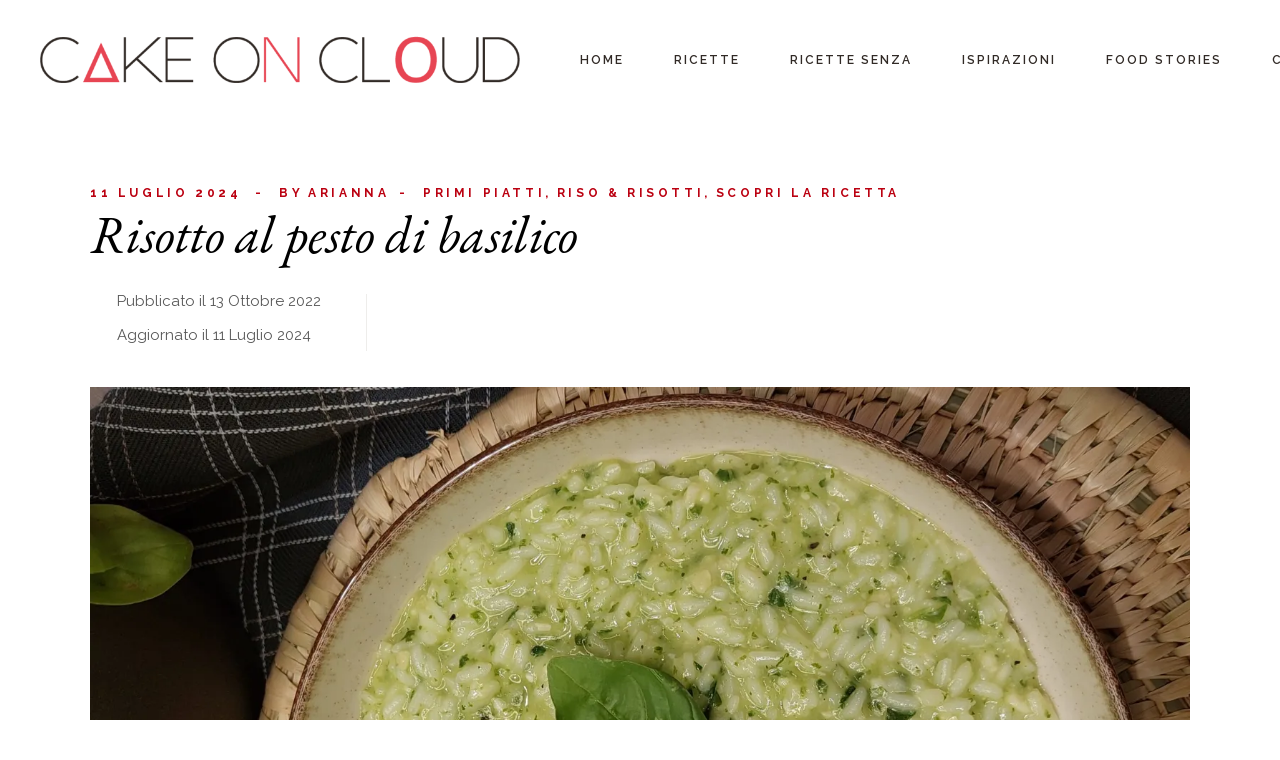

--- FILE ---
content_type: text/html; charset=UTF-8
request_url: https://www.cakeoncloud.com/risotto-al-pesto-di-basilico/
body_size: 47104
content:
<!DOCTYPE html>
<html lang="it-IT">
<head>
	<meta charset="UTF-8">
	<meta name="viewport" content="width=device-width, initial-scale=1, user-scalable=yes">
	<meta name="google-site-verification" content="s8MezSs7ejgQyzUJyV_wHvNr_TTsJKYwcicY8z82Zuo" />
	
	<!-- preload font -->
	<link rel="preload" as="font" href="/wp-content/plugins/wpdiscuz/themes/default/css/fonts/sqr721c-webfont.woff2" data-wpacu-preload-font="1" crossorigin>
	<link rel="preload" as="font" href="/wp-content/plugins/braise-core/inc/icons/elegant-icons/assets/fonts/ElegantIcons.woff" data-wpacu-preload-font="1" crossorigin>
	<!-- END preload font -->
	
	<!-- Google Tag Manager -->
	
	<!-- End Google Tag Manager -->
	
	<!-- Global site tag (gtag.js) - Adsense -->	
	
	 <!-- End Global site tag (gtag.js) - Adsense -->	
	
	<style id="jetpack-boost-critical-css">@media all{.pt-cv-overlaygrid.overlay2.layout1 .pt-cv-content-item:first-child{grid-area:1/1/3!important}.pt-cv-overlaygrid.overlay2.layout2 .pt-cv-content-item:first-child{grid-area:1/1/4!important}.pt-cv-overlaygrid.overlay2.layout3 .pt-cv-content-item:first-child{grid-area:1/1/5!important}}@media all{@font-face{font-family:ElegantIcons;font-weight:400;font-style:normal;font-display:swap}.arrow_carrot-up{font-family:ElegantIcons;speak:none;font-style:normal;font-weight:400;font-variant:normal;text-transform:none;line-height:1;-webkit-font-smoothing:antialiased}.arrow_carrot-up:before{content:"2"}}@media all{.fa,.far,.fas{-moz-osx-font-smoothing:grayscale;-webkit-font-smoothing:antialiased;display:inline-block;font-style:normal;font-variant:normal;text-rendering:auto;line-height:1}.fa-at:before{content:""}.fa-bars:before{content:""}.fa-bolt:before{content:""}.fa-fire:before{content:""}.fa-image:before{content:""}.fa-quote-left:before{content:""}.fa-sort-down:before{content:""}.fa-times:before{content:""}.fa-user:before{content:""}@font-face{font-family:"Font Awesome 5 Free";font-style:normal;font-weight:400;font-display:swap}.far{font-weight:400}@font-face{font-family:"Font Awesome 5 Free";font-style:normal;font-weight:900;font-display:swap}.fa,.far,.fas{font-family:"Font Awesome 5 Free"}.fa,.fas{font-weight:900}}@media all{.fa,.far,.fas{-moz-osx-font-smoothing:grayscale;-webkit-font-smoothing:antialiased;display:inline-block;font-style:normal;font-variant:normal;text-rendering:auto;line-height:1}.fa-at:before{content:""}.fa-bars:before{content:""}.fa-bolt:before{content:""}.fa-fire:before{content:""}.fa-image:before{content:""}.fa-quote-left:before{content:""}.fa-sort-down:before{content:""}.fa-times:before{content:""}.fa-user:before{content:""}@font-face{font-family:"Font Awesome 5 Free";font-style:normal;font-weight:400;font-display:swap}.far{font-weight:400}@font-face{font-family:"Font Awesome 5 Free";font-style:normal;font-weight:900;font-display:swap}.fa,.far,.fas{font-family:"Font Awesome 5 Free"}.fa,.fas{font-weight:900}}@media all{.is-screen-reader-text{border:0;clip:rect(1px,1px,1px,1px);-webkit-clip-path:inset(50%);clip-path:inset(50%);color:#000;height:1px;margin:-1px;overflow:hidden;padding:0;position:absolute!important;width:1px;word-wrap:normal!important;word-break:normal}.is-form-style label{display:inline-block!important}.is-form-style label{padding:0;vertical-align:middle;margin:0;width:100%;line-height:1}.is-form-style{line-height:1;position:relative;padding:0!important}.is-form-style input.is-search-input{background:#fff;background-image:none!important;color:#333;padding:0 12px;margin:0;outline:0!important;font-size:14px!important;height:36px;min-height:0;line-height:1;border-radius:0;border:1px solid #ccc!important;font-family:arial;width:100%;-webkit-box-sizing:border-box;-moz-box-sizing:border-box;box-sizing:border-box;-webkit-appearance:none;-webkit-border-radius:0}.is-form-style input.is-search-input::-webkit-search-cancel-button,.is-form-style input.is-search-input::-webkit-search-results-button{display:none}}@media all{:root{--qode-main-color:#e35640;--qode-header-dark-color:#000}a,body,div,form,h1,html,i,iframe,label,li,p,span,strong,ul{vertical-align:baseline;margin:0;padding:0;background:0 0;border:0;outline:0}*{box-sizing:border-box}article,header,main,nav,section{display:block}ul{list-style-position:inside;margin-bottom:1.5em;padding:0}ul:not(.wp-block){margin:0 0 1.5em}li>ul:not(.wp-block){margin-bottom:0;margin-left:1.5em}a img{border:none}img{height:auto;max-width:100%}img{vertical-align:middle;border-style:none}iframe{display:block;max-width:100%}label{display:block;margin-bottom:.5em}input[type=submit]{-webkit-appearance:none}strong{font-weight:bolder}.screen-reader-text{position:absolute!important;width:1px;height:1px;margin:-1px;padding:0;line-height:1;clip:rect(1px,1px,1px,1px);-webkit-clip-path:inset(50%);clip-path:inset(50%);border:0;word-wrap:normal!important;overflow:hidden}.qodef-e-info>*{display:inline-flex;vertical-align:middle;font-family:Raleway,sans-serif;font-size:11px;line-height:1.6em;letter-spacing:.3em;color:var(--qode-main-color);text-transform:uppercase;font-weight:600;flex-wrap:wrap}.qodef-e-info>a .qodef-m-author-label{margin-right:5px}.qodef-e-info .qodef-info-separator-end{color:var(--qode-main-color)}.qodef-e-info .qodef-info-separator-end:after{content:"-";margin:0 10px}.qodef-e-info .qodef-info-separator-end:last-of-type{display:none}.qodef-info-separator-single{color:initial}.qodef-info-separator-single:after{content:",";margin-right:5px}.clear:after,.clear:before,.widget:after,.widget:before{content:"";display:table;table-layout:fixed}.clear:after,.widget:after{clear:both}body{font-family:Raleway,sans-serif;font-size:15px;line-height:1.6em;font-weight:400;color:#595959;background-color:#fff;overflow-x:hidden;-webkit-font-smoothing:antialiased}h1{font-family:"EB Garamond",serif;font-weight:500;color:#000;font-size:52px;line-height:1.19em;margin:25px 0;-ms-word-wrap:break-word;word-wrap:break-word}@media only screen and (max-width:680px){h1{font-size:45px;line-height:1.06em}}a,p a{color:#000;text-decoration:none}p{margin:10px 0}input[type=email],input[type=search],input[type=text],textarea{position:relative;display:inline-block;width:100%;vertical-align:top;margin:0 0 20px;padding:12px 20px;font-family:inherit;font-size:15px;line-height:23px;font-weight:inherit;color:#595959;background-color:transparent;border:1px solid #5e5e5e;border-radius:0;box-sizing:border-box;outline:0}input[type=email]:-ms-input-placeholder,input[type=search]:-ms-input-placeholder,input[type=text]:-ms-input-placeholder,textarea:-ms-input-placeholder{color:inherit;opacity:1}input[type=email]::placeholder,input[type=search]::placeholder,input[type=text]::placeholder,textarea::placeholder{color:inherit;opacity:1}textarea{height:90px}input[type=email],input[type=search],input[type=text],textarea{-webkit-appearance:none}button[type=submit],input[type=submit]{position:relative;display:inline-flex;vertical-align:middle;font-family:Raleway,sans-serif;font-size:12px;line-height:2.3em;letter-spacing:2px;font-weight:600;width:auto;margin:0;text-decoration:none;text-transform:uppercase;border-radius:0;outline:0;padding:10px 49px 8px;color:#fff;background-color:var(--qode-main-color);border:1px solid transparent}input[type=search]::-webkit-search-cancel-button,input[type=search]::-webkit-search-results-button{display:none}#qodef-page-wrapper{position:relative;overflow:hidden}#qodef-page-outer{position:relative}#qodef-page-inner{position:relative;padding:130px 0 100px}#qodef-page-content.qodef-layout--template .qodef-page-content-section.qodef-col--12{margin-bottom:0}.qodef-blog{position:relative;display:inline-block;width:100%;vertical-align:top}.qodef-blog .qodef-blog-item{position:relative;display:inline-block;width:100%;vertical-align:top;margin:0 0 60px}.qodef-blog .qodef-blog-item .qodef-e-content,.qodef-blog .qodef-blog-item .qodef-e-inner,.qodef-blog .qodef-blog-item .qodef-e-media{position:relative;display:inline-block;width:100%;vertical-align:top}.qodef-blog .qodef-blog-item .qodef-e-media>*{margin-bottom:25px}.qodef-blog .qodef-blog-item .qodef-e-media-image{position:relative;display:inline-block;vertical-align:top;max-width:100%;overflow:hidden}.qodef-blog .qodef-blog-item .qodef-e-media-image img{display:block;width:100%}.qodef-blog .qodef-blog-item .qodef-e-title{margin:0 0 24px}.qodef-blog .qodef-blog-item .qodef-e-top-holder{margin-bottom:0}.qodef-blog .qodef-blog-item .qodef-e-text:after{content:"";clear:both;display:table}.qodef-blog .qodef-blog-item .qodef-e-right .qodef-social-share .qodef-social-title{display:none}@media only screen and (max-width:680px){.qodef-blog.qodef--single .qodef-e-top-holder .qodef-e-info{margin-bottom:5px}}.qodef-blog.qodef--single .qodef-blog-item{margin:0 0 22px}.qodef-blog.qodef--single .qodef-e-bottom-holder .qodef-e-info .qodef-info-separator-single{display:none}.qodef-blog.qodef--single .qodef-e-content-above-image{display:flex;align-items:center;margin-bottom:30px}@media only screen and (max-width:680px){.qodef-blog.qodef--single .qodef-e-content-above-image{flex-direction:column;align-items:flex-start}}.qodef-blog.qodef--single .qodef-e-content-above-image .qodef-info--author-date{display:flex;align-items:center;padding-right:45px}@media only screen and (max-width:680px){.qodef-blog.qodef--single .qodef-e-content-above-image .qodef-info--author-date{padding-right:0;margin-bottom:20px;align-items:flex-start}}.qodef-blog.qodef--single .qodef-e-content-above-image .qodef-info--author-date .qodef-m-image{margin-right:27px}.qodef-blog.qodef--single .qodef-e-content-above-image .qodef-info--author-date .qodef-m-image a{display:block}.qodef-blog.qodef--single .qodef-e-content-above-image .qodef-info--author-date .qodef-e-info-author-link{position:relative;font-family:"EB Garamond",serif;font-weight:500;font-size:20px;color:#000;letter-spacing:0}.qodef-blog.qodef--single .qodef-e-content-above-image .qodef-info--author-date .entry-date{position:relative;font-family:Raleway,sans-serif;color:#595959;font-size:15px;margin:0}.qodef-blog.qodef--single .qodef-e-content-above-image .qodef-info--social-share{position:relative;padding-left:35px}@media only screen and (max-width:680px){.qodef-blog.qodef--single .qodef-e-content-above-image .qodef-info--social-share{padding-left:0}}.qodef-blog.qodef--single .qodef-e-content-above-image .qodef-info--social-share:before{content:"";position:absolute;left:0;top:-17px;height:57px;width:1px;background-color:#eeedeb}@media only screen and (max-width:680px){.qodef-blog.qodef--single .qodef-e-content-above-image .qodef-info--social-share:before{display:none}}#qodef-page-header{position:relative;display:inline-block;width:100%;vertical-align:top;height:100px;background-color:#fff;z-index:100}#qodef-page-header .qodef-header-logo-link{position:relative;display:flex;align-items:center;flex-shrink:0;height:100px;max-height:100%}#qodef-page-header .qodef-header-logo-link img{display:block;margin:auto 0;width:auto;max-height:100%}#qodef-page-header-inner{position:relative;display:flex;align-items:center;justify-content:space-between;height:100%;padding:0 40px}#qodef-page-mobile-header{position:relative;display:none;height:70px;z-index:100}#qodef-page-mobile-header .qodef-mobile-header-logo-link{position:relative;display:flex;align-items:center;height:70px;max-height:100%}#qodef-page-mobile-header .qodef-mobile-header-logo-link img{display:block;margin:auto 0;width:auto;max-height:100%}#qodef-page-mobile-header-inner{position:relative;display:flex;align-items:center;justify-content:space-between;height:100%;padding:0 40px}.qodef-mobile-header-opener{font-size:20px;margin-left:20px}.qodef-mobile-header-navigation{position:absolute;top:100%;left:0;display:none;width:100%;max-height:calc(100vh - 70px);background-color:#fff;border-bottom:1px solid #dfdfdf;padding:0;margin:0;overflow-x:hidden;overflow-y:auto;z-index:10}.qodef-mobile-header-navigation ul{margin:0;padding:0;list-style:none}.qodef-mobile-header-navigation ul li{position:relative;margin:6px 0 11px;padding:0}@media screen and (min-width:680px){.qodef-mobile-header-navigation ul li{margin:6px 0}}.qodef-mobile-header-navigation ul li a{position:relative;display:block}.qodef-mobile-header-navigation ul li .qodef-menu-item-arrow{position:absolute;top:5px;right:0;width:7px;height:auto;color:currentColor;z-index:9;transform:rotate(0)}.qodef-mobile-header-navigation ul li ul{display:none}.qodef-mobile-header-navigation ul li ul li>a{position:relative;display:flex;white-space:normal;margin:0 0;font-family:Raleway,sans-serif;font-size:15px;line-height:1.6em;font-weight:400;color:#595959}.qodef-mobile-header-navigation>ul{margin:0 auto;padding:34px 0}.qodef-mobile-header-navigation>ul>li>a{font-size:13px;font-weight:500;text-transform:uppercase;line-height:2em;letter-spacing:1px}.qodef-mobile-header-navigation>ul:not(.qodef-content-grid){padding-left:40px;padding-right:40px}.qodef-header-navigation{height:100%}.qodef-header-navigation ul{margin:0!important;padding:0;list-style:none}.qodef-header-navigation ul li{position:relative;margin:0;padding:0}.qodef-header-navigation ul li a .qodef-menu-item-arrow{position:absolute;top:calc(50% - 7px);right:0;width:7px;height:auto}.qodef-header-navigation ul li a .qodef-menu-item-arrow polyline{stroke:#595959}.qodef-header-navigation ul li.qodef-menu-item--narrow ul{position:absolute;top:100%;left:0;width:260px;margin:0;padding:30px 0 23px;background-color:#fff;border:1px solid #eeedeb;opacity:0;visibility:hidden}.qodef-header-navigation ul li.qodef-menu-item--narrow ul li{padding:0 40px 0 40px}.qodef-header-navigation ul li.qodef-menu-item--narrow ul ul{top:calc(-32px + 1px);left:100%}.qodef-header-navigation>ul{position:relative;display:flex;align-items:center;height:100%;white-space:nowrap}.qodef-header-navigation>ul>li{height:60px;margin:0 25px}.qodef-header-navigation>ul>li:first-child{margin-left:0}.qodef-header-navigation>ul>li:last-child{margin-right:0}.qodef-header-navigation>ul>li>a{position:relative;display:flex;align-items:center;height:100%;font-family:Raleway,sans-serif;font-size:15px;line-height:1.6em;font-weight:400;color:false;font-size:12px;text-transform:uppercase;font-weight:600;letter-spacing:2px}.qodef-header-navigation>ul>li>a .qodef-menu-item-arrow{display:none}.qodef-header-navigation>ul>li.qodef-menu-item--narrow ul li>a{font-family:Raleway,sans-serif;font-size:15px;line-height:1.6em;font-weight:400;color:#595959}.qodef-header-navigation>ul>li.qodef-menu-item--narrow ul:not(.qodef-drop-down--right) li{margin-bottom:10px}.qodef-header-navigation>ul>li.qodef-menu-item--narrow ul:not(.qodef-drop-down--right) li>a{position:relative;display:flex;white-space:normal;margin:0 0}.qodef-svg--search{fill:none;stroke:currentColor}.qodef-svg--menu-arrow{fill:currentColor;stroke:none}.widget{position:relative}.widget:last-child{margin-bottom:0!important}.widget .qodef-search-form{max-width:301px}.widget .qodef-search-form .qodef-search-form-inner{display:flex;max-width:100%;position:relative}.widget .qodef-search-form .qodef-search-form-button{height:30px;width:30px;padding:0;border-radius:50%;font-size:0;display:inline-block}.widget .qodef-search-form .qodef-search-form-button.qodef--has-icon{padding:0 0 0 1px}.widget .qodef-search-form .qodef-search-form-button.qodef--has-icon svg{height:16px}.widget .qodef-search-form .qodef-search-form-button .qodef-svg--search{height:15px}.widget .qodef-search-form .qodef-search-form-button.qodef--button-outside{margin-left:1em}.widget[class*="_search"] input{width:240px;margin:0 15px 0;padding:0;line-height:.8;border:none;border-bottom:1px solid #5e5e5e;color:#686868}@media only screen and (max-width:1366px){.widget[class*="_search"] input{width:200px}}.widget{margin:0 0 65px}@media only screen and (max-width:1024px){#qodef-page-header{display:none}}@media only screen and (max-width:1024px){#qodef-page-mobile-header{display:block;height:100px}}}@media all{#qodef-back-to-top{position:fixed;width:40px;height:40px;right:50px;bottom:48px;margin:0;opacity:0;visibility:hidden;z-index:999}@media only screen and (max-width:680px){#qodef-back-to-top{bottom:71px;right:39px}}#qodef-back-to-top .qodef-back-to-top-icon{position:relative;display:flex;align-items:center;justify-content:center;height:100%;font-size:20px;color:#fff;background-color:var(--qode-main-color);border:1px solid var(--qode-main-color);overflow:hidden}#qodef-back-to-top .qodef-back-to-top-icon *{display:block;line-height:inherit}#qodef-page-header .qodef-widget-holder{display:flex;align-items:center;height:100%;margin-left:24px}#qodef-page-header .qodef-widget-holder .widget{margin:0 12px}#qodef-page-header .qodef-widget-holder .widget:first-child{margin-left:0}#qodef-page-header .qodef-widget-holder .widget:last-child{margin-right:0}#qodef-page-header-inner{border-bottom:0 solid transparent}.qodef-custom-header-layout.qodef-skin--dark nav>ul>li>a{color:var(--qode-header-dark-color)!important}#qodef-page-header .qodef-header-logo-link img.qodef--main{opacity:1}#qodef-page-header .qodef-header-logo-link img.qodef--dark,#qodef-page-header .qodef-header-logo-link img.qodef--light{opacity:0}#qodef-page-header .qodef-header-logo-link img:not(.qodef--main){position:absolute;top:50%;left:0;transform:translateY(-50%)}.qodef-header-standard-simple--left #qodef-page-header .qodef-header-navigation{margin-right:auto}.qodef-header-standard-simple--left #qodef-page-header .qodef-header-logo-link{margin-right:60px}.qodef-header--standard-simple #qodef-page-header .qodef-header-navigation>ul>li{height:100%}.qodef-header--standard-simple #qodef-page-header .qodef-header-navigation ul li:not(.qodef-menu-item--wide) .qodef-drop-down-second{top:100%}.qodef-header-sticky{position:fixed;top:0;left:0;height:70px;width:100%;background-color:#fff;transform:translateY(-100%);z-index:100;border-bottom:1px solid #eeedeb}.qodef-header-sticky .qodef-header-navigation ul li:not(.qodef-menu-item--wide) .qodef-drop-down-second{top:calc(100% + 4px)}.qodef-header-sticky-inner{position:relative;display:flex;align-items:center;justify-content:space-between;height:100%;padding:0 40px}#qodef-page-mobile-header{background-color:#fff}#qodef-page-mobile-header .qodef-widget-holder{display:flex;align-items:center;height:100%}#qodef-page-mobile-header .qodef-widget-holder .widget{margin:0 0 0 12px}#qodef-page-mobile-header .widget{display:inline-block;vertical-align:middle;line-height:1}.qodef-mobile-header-navigation ul li ul ul li:last-child{margin-bottom:10px}#qodef-page-mobile-header .qodef-header-logo-image.qodef--customizer{max-height:100%;width:auto;margin-right:auto}#qodef-page-mobile-header .qodef-mobile-header-logo-link img.qodef--main{opacity:1}.qodef-mobile-header--standard #qodef-page-mobile-header-inner{justify-content:flex-end}.qodef-mobile-header--standard #qodef-page-mobile-header-inner .qodef-mobile-header-logo-link{margin-right:auto}.qodef-header-navigation ul li .qodef-drop-down-second{position:absolute;top:100%;left:-40px;display:block;width:auto;height:0;opacity:0;visibility:hidden;overflow:hidden;z-index:10}.qodef-header-navigation ul li:not(.qodef-menu-item--wide) .qodef-drop-down-second{top:calc(100% - 1px)}.qodef-header-navigation ul li.qodef-menu-item--narrow .qodef-drop-down-second-inner{position:relative;display:inline-block;width:100%;vertical-align:top}.qodef-header-navigation ul li.qodef-menu-item--narrow .qodef-drop-down-second-inner>ul{position:relative;top:auto;opacity:1;visibility:visible}.qodef-opener-icon{position:relative;display:inline-block;vertical-align:middle;line-height:1}.qodef-opener-icon .qodef-m-icon{position:relative;visibility:visible}.qodef-opener-icon .qodef-m-icon.qodef--close{position:absolute;top:0;left:0;visibility:hidden}.qodef-opener-icon.qodef-source--icon-pack{font-size:35px}.qodef-opener-icon.qodef-source--icon-pack *{display:inline-block;line-height:inherit}.qodef-opener-icon.qodef-source--icon-pack :before{display:inline-block;line-height:inherit}.qodef-image-gallery .qodef-image-wrapper img{box-shadow:0 0 10px rgba(1,1,1,.1)}.qodef-social-share{position:relative;display:inline-block;vertical-align:top}.qodef-social-share .qodef-social-title{position:relative;display:inline-block;vertical-align:top;margin:0 5px 0 0;font-family:"EB Garamond",serif;font-weight:500;color:#000;font-size:20px;line-height:1.25em}.qodef-social-share ul{position:relative;display:inline-block;vertical-align:top;list-style:none;padding:0;margin:0}.qodef-social-share.qodef-layout--text ul{margin:5px 0 0}@media only screen and (max-width:1024px){body:not(.qodef-content-behind-header) #qodef-page-outer{margin-top:0!important}}}@media all{.elementor-screen-only,.screen-reader-text{height:1px;margin:-1px;overflow:hidden;padding:0;position:absolute;top:-10000em;width:1px;clip:rect(0,0,0,0);border:0}.elementor *,.elementor :after,.elementor :before{box-sizing:border-box}.elementor a{box-shadow:none;text-decoration:none}.elementor img{border:none;border-radius:0;box-shadow:none;height:auto;max-width:100%}.elementor-element{--flex-direction:initial;--flex-wrap:initial;--justify-content:initial;--align-items:initial;--align-content:initial;--flex-basis:initial;--flex-grow:initial;--flex-shrink:initial;--order:initial;--align-self:initial;align-self:var(--align-self);flex-basis:var(--flex-basis);flex-grow:var(--flex-grow);flex-shrink:var(--flex-shrink);order:var(--order)}.elementor-element:where(.e-con-full,.elementor-widget){align-content:var(--align-content);align-items:var(--align-items);flex-direction:var(--flex-direction);flex-wrap:var(--flex-wrap);gap:var(--row-gap) var(--column-gap);justify-content:var(--justify-content)}:root{--page-title-display:block}h1.entry-title{display:var(--page-title-display)}.elementor-section{position:relative}.elementor-section .elementor-container{display:flex;margin-inline:auto;position:relative}@media (max-width:1024px){.elementor-section .elementor-container{flex-wrap:wrap}}.elementor-section.elementor-section-boxed>.elementor-container{max-width:1140px}.elementor-widget-wrap{align-content:flex-start;flex-wrap:wrap;position:relative;width:100%}.elementor:not(.elementor-bc-flex-widget) .elementor-widget-wrap{display:flex}.elementor-widget-wrap>.elementor-element{width:100%}.elementor-widget{position:relative}.elementor-column{display:flex;min-height:1px;position:relative}.elementor-column-gap-default>.elementor-column>.elementor-element-populated{padding:10px}@media (min-width:768px){.elementor-column.elementor-col-100{width:100%}}@media (max-width:767px){.elementor-column{width:100%}}@media (prefers-reduced-motion:no-preference){html{scroll-behavior:smooth}}}@media all{.qodef-content-grid{width:1100px;margin:0 auto}.qodef-grid{position:relative;display:inline-block;width:100%;vertical-align:top}.qodef-grid>.qodef-grid-inner{margin:0-15px}.qodef-grid>.qodef-grid-inner>.qodef-grid-item{padding:0 15px}.qodef-grid .qodef-grid-item{position:relative;display:inline-block;width:100%;vertical-align:top;min-height:1px;float:left}@media only screen and (min-width:1025px){.qodef-grid.qodef-layout--template>.qodef-grid-inner>.qodef-grid-item.qodef-col--12{width:100%}}.qodef-grid.qodef-gutter--medium>.qodef-grid-inner{margin:0-20px}.qodef-grid.qodef-gutter--medium>.qodef-grid-inner>.qodef-grid-item{padding:0 20px;margin:0 0 40px}@media only screen and (max-width:1200px){.qodef-content-grid{width:960px}}@media only screen and (max-width:1024px){.qodef-content-grid{width:768px}}@media only screen and (max-width:800px){.qodef-content-grid{width:86%}}@media only screen and (max-width:480px){.qodef-content-grid{width:86%}}}@media all{#wpdcom .wmu-hide{display:none!important}#wpdcom .wmu-add{margin:0 2px;color:#aaa;display:inline}#wpdcom .wmu-add i{color:#444}#wpdcom .wmu-add input[type=file]{visibility:hidden;display:none}#wpdcom .wmu-tabs{width:100%;padding:8px 0 17px 0;margin:1px 0 0 0;border-top:1px dotted #ddd;text-align:left}#wpdcom .wmu-action-wrap{width:100%;margin:0;padding:0;text-align:left}.lity-hide{display:none}}@media all{.clearfix::after,.clearfix::before{content:" ";display:table;clear:both}}@media all{.fa,.far,.fas{-moz-osx-font-smoothing:grayscale;-webkit-font-smoothing:antialiased;display:inline-block;font-style:normal;font-variant:normal;text-rendering:auto;line-height:1}.fa-at:before{content:""}.fa-bars:before{content:""}.fa-bolt:before{content:""}.fa-fire:before{content:""}.fa-image:before{content:""}.fa-quote-left:before{content:""}.fa-sort-down:before{content:""}.fa-times:before{content:""}.fa-user:before{content:""}}@media all{.fa,.far,.fas{-moz-osx-font-smoothing:grayscale;-webkit-font-smoothing:antialiased;display:inline-block;font-style:normal;font-variant:normal;text-rendering:auto;line-height:1}.fa-user:before{content:""}.fa-times:before{content:""}.fa-image:before{content:""}.fa-bars:before{content:""}.fa-bolt:before{content:""}.fa-quote-left:before{content:""}.fa-fire:before{content:""}.fa-sort-down:before{content:""}.fa-at:before{content:""}@font-face{font-family:"Font Awesome 5 Free";font-style:normal;font-weight:400;font-display:swap}.far{font-weight:400}@font-face{font-family:"Font Awesome 5 Free";font-style:normal;font-weight:900;font-display:swap}.fa,.far,.fas{font-family:"Font Awesome 5 Free"}.fa,.fas{font-weight:900}}@media all{#comments p{float:none!important}#wpdcom *{box-sizing:border-box;line-height:initial}#wpdcom i{margin:0}#comments #wpdcom span,#wpdcom span{display:inline;letter-spacing:inherit;text-transform:none;font-size:1em}#wpdcom form{margin:0;padding:0;border:none;background:0 0}#wpdcom button{min-height:auto;min-width:auto;max-width:auto;min-height:auto;display:inline-block;font-weight:400;text-transform:none}#wpdcom .wpdiscuz-hidden{display:none}#wpdcom .clearfix{clear:both}#wpdcom .wpdlb{clip:rect(1px,1px,1px,1px);clip-path:inset(50%);height:1px;width:1px;margin:-1px;overflow:hidden;padding:0;position:absolute}[wpd-tooltip]{position:relative}[wpd-tooltip]::before{content:"";position:absolute;top:-8px;left:50%;transform:translateX(-50%);border-width:7px 7px 0 7px;border-style:solid;border-color:#555 #fff0 #fff0 #fff0;z-index:100;opacity:0}[wpd-tooltip]::after{content:attr(wpd-tooltip);position:absolute;left:50%;top:-8px;transform:translateX(-50%) translateY(-100%);background:#555;text-align:center;color:#fff;padding:8px 10px;font-size:11px;line-height:1.5;min-width:6vw;border-width:0;border-radius:4px;z-index:99;opacity:0;text-transform:none}[wpd-tooltip-position=left]::before{left:0;top:50%;margin-left:-11px;transform:translatey(-50%) rotate(-90deg)}[wpd-tooltip-position=left]::after{left:0;top:50%;margin-left:-8px;transform:translateX(-100%) translateY(-50%)}#wpd-post-rating .wpd-rating-wrap .wpd-rating-value span{color:#666;display:block!important}#wpd-post-rating .wpd-rating-wrap .wpd-rating-value .wpdrc{font-size:18px!important;line-height:16px!important;display:none!important;padding-top:17px!important}#wpd-post-rating .wpd-rating-wrap .wpd-rating-value .wpdrt{font-size:10px!important;line-height:16px!important;display:none!important;padding-top:0!important;font-style:normal;font-family:Arial,sans-serif}#wpd-post-rating .wpd-rating-wrap .wpd-rate-starts{display:none;margin-top:7px;flex-wrap:nowrap;flex-direction:row;justify-content:center}#wpd-post-rating .wpd-rating-wrap .wpd-rate-starts svg{width:26px;height:26px;display:block;margin-right:-3px}#wpdcom .wpd-form .wpdiscuz-textarea-wrap{display:flex;flex-wrap:nowrap;flex-direction:row;justify-content:space-between;padding:20px 0;align-items:center}#wpdcom .wpd-form .wpdiscuz-textarea-wrap [id^=wpd-editor-wraper]{flex-grow:1;position:relative;width:100%}#wpdcom .wpd-form .wpdiscuz-textarea-wrap [id^=wpd-editor-wraper] textarea{width:100%}#wpdcom .wpd-form .wpdiscuz-textarea-wrap textarea{height:54px;border-radius:5px;border:1px solid #ccc;width:100%;padding:10px 15px;font-size:14px;box-shadow:inset 1px 1px 8px rgb(0 0 0/.1);font-family:inherit;outline:0;resize:none}#wpdcom .wpd-form .wpdiscuz-textarea-wrap textarea::-moz-placeholder{line-height:28px;color:#666;font-size:16px}#wpdcom .wpd-form .wpdiscuz-textarea-wrap textarea::-webkit-input-placeholder{line-height:28px;color:#666;font-size:16px}#wpdcom .wpd-form .wpdiscuz-textarea-wrap textarea:-ms-input-placeholder{line-height:28px;color:#666;font-size:16px}#wpdcom .wpd-form.wpd-secondary-form-wrapper{margin-bottom:25px}#wpdcom .wpd-form.wpd-secondary-form-wrapper .wpdiscuz-textarea-wrap{padding-top:10px}#wpdcom .wpd-form .wpdiscuz-textarea-wrap{padding-bottom:10px}#wpdcom .wpd-form .wpdiscuz-textarea-wrap .wpd-editor-buttons-right{float:right}#wpdcom button,#wpdcom input[type=submit]{margin:inherit}#wpdcom .wpd-prim-button{border:none;font-family:"Arial Hebrew",Arial,sans-serif;font-size:14px;line-height:24px;padding:4px 20px;letter-spacing:1px;box-shadow:1px 1px 3px -1px #bbb;border-radius:3px;max-width:none;max-width:none}#wpdcom .wc-field-submit input[type=submit]{margin-left:2%}#wpdcom .wpd-editor-char-counter{font-size:9px;padding:3px 5px 2px;position:absolute;right:0;z-index:10;color:#888}#wpdcom.wpdiscuz_unauth .wc-field-submit{padding-top:15px}#wpdcom .wpd-form-foot{margin-left:70px}#wpdcom .wpd-form-row .wpdiscuz-item{clear:both}#wpdcom .wpd-form-row .wpd-form-col-left{width:49%;float:left;margin:0;text-align:left;padding:0}#wpdcom .wpd-form-row .wpd-form-col-right{width:49%;float:right;margin:0;text-align:right;padding:0}#wpdcom .wpd-form-row .wpd-form-col-left .wpdiscuz-item{text-align:left}#wpdcom .wpd-form-row .wpdiscuz-item{width:100%;vertical-align:baseline;padding:1px 0 7px 0;position:relative}#wpdcom .wpd-form-row .wpd-field{width:100%;line-height:20px;color:#777;display:inline-block;float:none;clear:both;margin:0;box-sizing:border-box;padding-top:2%;padding-bottom:2%;font-size:14px;border-radius:3px;vertical-align:baseline}#wpdcom .wpd-form-row .wpd-has-icon .wpd-field{padding-left:30px}#wpdcom .wpd-form-row .wpdiscuz-item .wpd-field-icon{display:inline-block;font-size:16px;line-height:16px;opacity:.3;padding:0;margin:0;position:absolute;top:9px;left:8px;width:20px;text-align:left}#wpdcom .wpd-form-row .wpdiscuz-item input[type=email],#wpdcom .wpd-form-row .wpdiscuz-item input[type=text]{height:32px}#wpdcom .wc-field-submit{text-align:right;padding:1px 2px 0 0;display:flex;flex-wrap:wrap;justify-content:flex-end;align-items:flex-start}#wpdcom .wpd-form-col-left div:last-of-type,#wpdcom .wpd-form-col-right div:last-of-type{border-bottom:none}#wpdcom .wpd-thread-filter .wpd-filter{font-size:16px;color:#999;border-bottom:2px solid #999;text-align:center;padding:5px 10px;margin:0 1px -2px 1px;line-height:18px}#wpdcom .wpd-thread-filter .wpdf-reacted{color:#ffa600;border-bottom-color:#ffa600;width:34px}#wpdcom .wpd-thread-filter .wpdf-hottest{color:#fc5844;border-bottom-color:#fc5844;width:34px}#wpdcom .wpd-thread-filter .wpdf-sorting{font-size:14px;color:#777;line-height:18px;text-transform:capitalize;min-width:100px;font-family:"Arial Hebrew",Arial,sans-serif}#wpdcom .wpd-thread-filter .wpdf-sorting i{font-size:15px;margin-left:6px;vertical-align:top;line-height:14px}#wpdcom .wpdf-sorting{position:relative}#wpdcom .wpdiscuz-sort-buttons{display:none;position:absolute;flex-direction:column;background-color:#fff;border:1px solid #ccc;padding:5px;border-radius:3px;width:100%;left:0;top:32px;z-index:9}#wpdcom .wpdiscuz-sort-buttons .wpdiscuz-sort-button{padding:5px 0}#wpdiscuz-comment-message{position:fixed;top:38px;right:5px;width:400px;z-index:99999;font-size:14px;line-height:20px}#wpd-editor-source-code-wrapper-bg{display:none;position:fixed;top:0;left:0;background-color:rgb(0 0 0/.6);width:100%;z-index:9999999;height:100%}#wpd-editor-source-code-wrapper{display:none;width:50%;height:350px;position:fixed;top:50%;left:50%;transform:translate(-50%,-50%);background-color:#fff;z-index:99999991;justify-content:center;align-items:center;padding:5px;border-radius:5px;text-align:right}#wpd-editor-source-code{height:300px;width:100%;resize:none}#wpd-insert-source-code{padding:3px 40px;margin-top:5px}#wpdiscuz-loading-bar{position:fixed;top:6px;right:12px;width:32px;height:25px;border:0;background-image:url(https://www.cakeoncloud.com/wp-content/plugins/wpdiscuz/assets/img/loading.gif);z-index:999999;display:none}#wpdcom .wpd-comment-info-bar{display:none;padding:10px;margin:20px auto 0 auto;flex-direction:row;justify-content:space-between;font-size:14px}#wpdcom .wpd-current-view{padding:3px;color:#555}#wpdcom .wpd-comment-info-bar .wpd-current-view i{margin-right:6px;font-size:18px}#wpdcom .wpd-filter-view-all{color:#fff;background:#999;padding:5px 20px;font-size:13px;border-radius:3px}#wpdcom.wpdiscuz_no_avatar.wpd-layout-1 .wpd-form .wpd-form-foot{margin-left:0}@media screen and (max-width:600px){#wpdcom .wpd-form.wpd-form-wrapper{padding-right:5px}#wpdcom .wpd-form .wpd-form-foot{margin-left:0}#wpdcom .wpd-form-row .wpd-form-col-left,#wpdcom .wpd-form-row .wpd-form-col-right{width:100%;float:none}#wpdcom .wpd-form-row .wpd-field,#wpdcom .wpd-form-row .wpdiscuz-item input[type=email],#wpdcom .wpd-form-row .wpdiscuz-item input[type=text],#wpdcom textarea{font-size:16px!important;height:auto}#wpdiscuz-comment-message{width:97%}}}@media all{.elementor-widget-text-editor{font-family:var(--e-global-typography-text-font-family),Sans-serif;font-weight:var(--e-global-typography-text-font-weight);color:var(--e-global-color-text)}.elementor-29575 .elementor-element.elementor-element-35c30347{border-style:none}}@media all{.sd-content ul li a.sd-button>span{line-height:23px;margin-left:6px}.sd-social-icon .sd-content ul li a.sd-button>span{margin-left:0}body .sd-social-icon .sd-content ul li[class*=share-] a.sd-button.share-icon.no-text span:not(.custom-sharing-span){display:none}.sd-social-icon .sd-content ul li[class*=share-] a.sd-button>span{line-height:1}}@media all{.elementor-widget-text-editor{font-family:var(--e-global-typography-text-font-family),Sans-serif;font-weight:var(--e-global-typography-text-font-weight);color:var(--e-global-color-text)}}@media all{.elementor-widget-text-editor{font-family:var(--e-global-typography-text-font-family),Sans-serif;font-weight:var(--e-global-typography-text-font-weight);color:var(--e-global-color-text)}}@media all{.elementor-widget-text-editor{font-family:var(--e-global-typography-text-font-family),Sans-serif;font-weight:var(--e-global-typography-text-font-weight);color:var(--e-global-color-text)}}@media all{.elementor-widget-text-editor{font-family:var(--e-global-typography-text-font-family),Sans-serif;font-weight:var(--e-global-typography-text-font-weight);color:var(--e-global-color-text)}}@media all{.elementor-widget-text-editor{font-family:var(--e-global-typography-text-font-family),Sans-serif;font-weight:var(--e-global-typography-text-font-weight);color:var(--e-global-color-text)}}@media all{.elementor-widget-text-editor{font-family:var(--e-global-typography-text-font-family),Sans-serif;font-weight:var(--e-global-typography-text-font-weight);color:var(--e-global-color-text)}}@media all{.elementor-widget-text-editor{font-family:var(--e-global-typography-text-font-family),Sans-serif;font-weight:var(--e-global-typography-text-font-weight);color:var(--e-global-color-text)}}@media all{.elementor-widget-text-editor{font-family:var(--e-global-typography-text-font-family),Sans-serif;font-weight:var(--e-global-typography-text-font-weight);color:var(--e-global-color-text)}}@media all{.elementor-widget-text-editor{font-family:var(--e-global-typography-text-font-family),Sans-serif;font-weight:var(--e-global-typography-text-font-weight);color:var(--e-global-color-text)}}@media all{ul{box-sizing:border-box}.screen-reader-text{border:0;clip-path:inset(50%);height:1px;margin:-1px;overflow:hidden;padding:0;position:absolute;width:1px;word-wrap:normal!important}}</style><meta name='robots' content='index, follow, max-image-preview:large, max-snippet:-1, max-video-preview:-1' />
				<link rel="pingback" href="https://www.cakeoncloud.com/xmlrpc.php">
				
	<!-- This site is optimized with the Yoast SEO plugin v26.7 - https://yoast.com/wordpress/plugins/seo/ -->
	<title>Risotto al pesto di basilico - Cake On Cloud</title>
	<meta name="description" content="Il risotto al pesto di basilico è preparato con ingredienti semplici e genuini. Questo risotto nella sua semplicità è uno di quei piatti che piacciono davvero a tutti. Un primo piatto che sa di comfort food e di buono." />
	<link rel="canonical" href="https://www.cakeoncloud.com/risotto-al-pesto-di-basilico/" />
	<meta property="og:locale" content="it_IT" />
	<meta property="og:type" content="article" />
	<meta property="og:title" content="Risotto al pesto di basilico - Cake On Cloud" />
	<meta property="og:description" content="Il risotto al pesto di basilico è preparato con ingredienti semplici e genuini. Questo risotto nella sua semplicità è uno di quei piatti che piacciono davvero a tutti. Un primo piatto che sa di comfort food e di buono." />
	<meta property="og:url" content="https://www.cakeoncloud.com/risotto-al-pesto-di-basilico/" />
	<meta property="og:site_name" content="Cake On Cloud" />
	<meta property="article:published_time" content="2022-10-13T10:00:00+00:00" />
	<meta property="article:modified_time" content="2024-07-11T14:07:23+00:00" />
	<meta property="og:image" content="https://www.cakeoncloud.com/wp-content/uploads/2024/06/risotto_pesto_basilico-1-scaled.jpg" />
	<meta property="og:image:width" content="2560" />
	<meta property="og:image:height" content="1920" />
	<meta property="og:image:type" content="image/jpeg" />
	<meta name="author" content="Arianna" />
	<meta name="twitter:card" content="summary_large_image" />
	<meta name="twitter:label1" content="Scritto da" />
	<meta name="twitter:data1" content="Arianna" />
	<meta name="twitter:label2" content="Tempo di lettura stimato" />
	<meta name="twitter:data2" content="2 minuti" />
	<script data-jetpack-boost="ignore" type="application/ld+json" class="yoast-schema-graph">{"@context":"https://schema.org","@graph":[{"@type":"Article","@id":"https://www.cakeoncloud.com/risotto-al-pesto-di-basilico/#article","isPartOf":{"@id":"https://www.cakeoncloud.com/risotto-al-pesto-di-basilico/"},"author":{"name":"Arianna","@id":"https://www.cakeoncloud.com/#/schema/person/5e0ab7d9ffe6fd6ab06175cdb196d545"},"headline":"Risotto al pesto di basilico","datePublished":"2022-10-13T10:00:00+00:00","dateModified":"2024-07-11T14:07:23+00:00","mainEntityOfPage":{"@id":"https://www.cakeoncloud.com/risotto-al-pesto-di-basilico/"},"wordCount":223,"commentCount":0,"publisher":{"@id":"https://www.cakeoncloud.com/#/schema/person/8ababae3f93876d27cf62cfd45d3f2eb"},"image":{"@id":"https://www.cakeoncloud.com/risotto-al-pesto-di-basilico/#primaryimage"},"thumbnailUrl":"https://i0.wp.com/www.cakeoncloud.com/wp-content/uploads/2024/06/risotto_pesto_basilico-1-scaled.jpg?fit=2560%2C1920&ssl=1","keywords":["pesto","primi piatti semplici","risotto"],"articleSection":["Primi piatti","Riso &amp; Risotti","Scopri la ricetta"],"inLanguage":"it-IT","potentialAction":[{"@type":"CommentAction","name":"Comment","target":["https://www.cakeoncloud.com/risotto-al-pesto-di-basilico/#respond"]}]},{"@type":"WebPage","@id":"https://www.cakeoncloud.com/risotto-al-pesto-di-basilico/","url":"https://www.cakeoncloud.com/risotto-al-pesto-di-basilico/","name":"Risotto al pesto di basilico - Cake On Cloud","isPartOf":{"@id":"https://www.cakeoncloud.com/#website"},"primaryImageOfPage":{"@id":"https://www.cakeoncloud.com/risotto-al-pesto-di-basilico/#primaryimage"},"image":{"@id":"https://www.cakeoncloud.com/risotto-al-pesto-di-basilico/#primaryimage"},"thumbnailUrl":"https://i0.wp.com/www.cakeoncloud.com/wp-content/uploads/2024/06/risotto_pesto_basilico-1-scaled.jpg?fit=2560%2C1920&ssl=1","datePublished":"2022-10-13T10:00:00+00:00","dateModified":"2024-07-11T14:07:23+00:00","description":"Il risotto al pesto di basilico è preparato con ingredienti semplici e genuini. Questo risotto nella sua semplicità è uno di quei piatti che piacciono davvero a tutti. Un primo piatto che sa di comfort food e di buono.","breadcrumb":{"@id":"https://www.cakeoncloud.com/risotto-al-pesto-di-basilico/#breadcrumb"},"inLanguage":"it-IT","potentialAction":[{"@type":"ReadAction","target":["https://www.cakeoncloud.com/risotto-al-pesto-di-basilico/"]}]},{"@type":"ImageObject","inLanguage":"it-IT","@id":"https://www.cakeoncloud.com/risotto-al-pesto-di-basilico/#primaryimage","url":"https://i0.wp.com/www.cakeoncloud.com/wp-content/uploads/2024/06/risotto_pesto_basilico-1-scaled.jpg?fit=2560%2C1920&ssl=1","contentUrl":"https://i0.wp.com/www.cakeoncloud.com/wp-content/uploads/2024/06/risotto_pesto_basilico-1-scaled.jpg?fit=2560%2C1920&ssl=1","width":2560,"height":1920,"caption":"Risotto al pesto di basilico"},{"@type":"BreadcrumbList","@id":"https://www.cakeoncloud.com/risotto-al-pesto-di-basilico/#breadcrumb","itemListElement":[{"@type":"ListItem","position":1,"name":"Home","item":"https://www.cakeoncloud.com/"},{"@type":"ListItem","position":2,"name":"Le mie ricette","item":"https://www.cakeoncloud.com/ricette/"},{"@type":"ListItem","position":3,"name":"Risotto al pesto di basilico"}]},{"@type":"WebSite","@id":"https://www.cakeoncloud.com/#website","url":"https://www.cakeoncloud.com/","name":"Cake On Cloud","description":"di Arianna Zafarana","publisher":{"@id":"https://www.cakeoncloud.com/#/schema/person/8ababae3f93876d27cf62cfd45d3f2eb"},"potentialAction":[{"@type":"SearchAction","target":{"@type":"EntryPoint","urlTemplate":"https://www.cakeoncloud.com/?s={search_term_string}"},"query-input":{"@type":"PropertyValueSpecification","valueRequired":true,"valueName":"search_term_string"}}],"inLanguage":"it-IT"},{"@type":["Person","Organization"],"@id":"https://www.cakeoncloud.com/#/schema/person/8ababae3f93876d27cf62cfd45d3f2eb","name":"Arianna Zafarana","image":{"@type":"ImageObject","inLanguage":"it-IT","@id":"https://www.cakeoncloud.com/#/schema/person/image/","url":"https://www.cakeoncloud.com/wp-content/uploads/2024/12/logo_new_orizzontale.png","contentUrl":"https://www.cakeoncloud.com/wp-content/uploads/2024/12/logo_new_orizzontale.png","width":880,"height":250,"caption":"Arianna Zafarana"},"logo":{"@id":"https://www.cakeoncloud.com/#/schema/person/image/"}},{"@type":"Person","@id":"https://www.cakeoncloud.com/#/schema/person/5e0ab7d9ffe6fd6ab06175cdb196d545","name":"Arianna","sameAs":["https://www.cakeoncloud.com"],"url":"https://www.cakeoncloud.com/author/makeitwrong/"}]}</script>
	<!-- / Yoast SEO plugin. -->


<link rel="preload" as="font" href="/wp-content/plugins/wpdiscuz/themes/default/css/fonts/sqr721c-webfont.woff2" data-wpacu-preload-local-font="1" crossorigin>
<link rel="preload" as="font" href="/wp-content/plugins/braise-core/inc/icons/elegant-icons/assets/fonts/ElegantIcons.woff" data-wpacu-preload-local-font="1" crossorigin>
<link rel='dns-prefetch' href='//stats.wp.com' />
<link rel='dns-prefetch' href='//fonts.googleapis.com' />
<link rel='preconnect' href='//i0.wp.com' />
<link rel="alternate" type="application/rss+xml" title="Cake On Cloud &raquo; Feed" href="https://www.cakeoncloud.com/feed/" />
<link rel="alternate" type="application/rss+xml" title="Cake On Cloud &raquo; Feed dei commenti" href="https://www.cakeoncloud.com/comments/feed/" />
<link rel="alternate" type="application/rss+xml" title="Cake On Cloud &raquo; Risotto al pesto di basilico Feed dei commenti" href="https://www.cakeoncloud.com/risotto-al-pesto-di-basilico/feed/" />
<link rel="alternate" title="oEmbed (JSON)" type="application/json+oembed" href="https://www.cakeoncloud.com/wp-json/oembed/1.0/embed?url=https%3A%2F%2Fwww.cakeoncloud.com%2Frisotto-al-pesto-di-basilico%2F" />
<link rel="alternate" title="oEmbed (XML)" type="text/xml+oembed" href="https://www.cakeoncloud.com/wp-json/oembed/1.0/embed?url=https%3A%2F%2Fwww.cakeoncloud.com%2Frisotto-al-pesto-di-basilico%2F&#038;format=xml" />
<style id='wp-img-auto-sizes-contain-inline-css' type='text/css'>
img:is([sizes=auto i],[sizes^="auto," i]){contain-intrinsic-size:3000px 1500px}
/*# sourceURL=wp-img-auto-sizes-contain-inline-css */
</style>
<noscript><link rel='stylesheet' id='pt-cv-public-style-css' href='https://www.cakeoncloud.com/wp-content/plugins/content-views-query-and-display-post-page/public/assets/css/cv.css?ver=4.2.1' type='text/css' media='all' />
</noscript><link   data-media="all" onload="this.media=this.dataset.media; delete this.dataset.media; this.removeAttribute( &apos;onload&apos; );" rel='stylesheet' id='pt-cv-public-style-css' href='https://www.cakeoncloud.com/wp-content/cache/asset-cleanup/css/item/content-views-query-and-display-post-page__public__assets__css__cv-css-v9f746d6ab391c20d0e7b3807d474c417b88e3d0e.css' type='text/css' media="not all" />
<noscript><link rel='stylesheet' id='dripicons-css' href='https://www.cakeoncloud.com/wp-content/plugins/braise-core/inc/icons/dripicons/assets/css/dripicons.min.css?ver=6.9' type='text/css' media='all' />
</noscript><link   data-media="all" onload="this.media=this.dataset.media; delete this.dataset.media; this.removeAttribute( &apos;onload&apos; );" rel='stylesheet' id='dripicons-css' href='https://www.cakeoncloud.com/wp-content/cache/asset-cleanup/css/item/braise-core__inc__icons__dripicons__assets__css__dripicons-min-css-v3fda3d327bdff0c42a1d71e5bb021f915f0e4e1d.css' type='text/css' media="not all" />
<noscript><link rel='stylesheet' id='elegant-icons-css' href='https://www.cakeoncloud.com/wp-content/plugins/braise-core/inc/icons/elegant-icons/assets/css/elegant-icons.min.css?ver=6.9' type='text/css' media='all' />
</noscript><link   data-media="all" onload="this.media=this.dataset.media; delete this.dataset.media; this.removeAttribute( &apos;onload&apos; );" rel='stylesheet' id='elegant-icons-css' href='https://www.cakeoncloud.com/wp-content/cache/asset-cleanup/css/item/braise-core__inc__icons__elegant-icons__assets__css__elegant-icons-min-css-v0e9fadfdbcdfb0fd745a6bf802d2b29b387b8da0.css' type='text/css' media="not all" />
<noscript><link rel='stylesheet' id='font-awesome-css' href='https://www.cakeoncloud.com/wp-content/plugins/braise-core/inc/icons/font-awesome/assets/css/all.min.css?ver=6.9' type='text/css' media='all' />
</noscript><link   data-media="all" onload="this.media=this.dataset.media; delete this.dataset.media; this.removeAttribute( &apos;onload&apos; );" rel='stylesheet' id='font-awesome-css' href='https://www.cakeoncloud.com/wp-content/cache/asset-cleanup/css/item/braise-core__inc__icons__font-awesome__assets__css__all-min-css-v506a533f477cbde4c2c1352813132e25705ca4c4.css' type='text/css' media="not all" />
<noscript><link rel='stylesheet' id='fontkiko-css' href='https://www.cakeoncloud.com/wp-content/plugins/braise-core/inc/icons/fontkiko/assets/css/kiko-all.min.css?ver=6.9' type='text/css' media='all' />
</noscript><link   data-media="all" onload="this.media=this.dataset.media; delete this.dataset.media; this.removeAttribute( &apos;onload&apos; );" rel='stylesheet' id='fontkiko-css' href='https://www.cakeoncloud.com/wp-content/cache/asset-cleanup/css/item/braise-core__inc__icons__fontkiko__assets__css__kiko-all-min-css-vd1278db05a052b765be859bfc49ab4997af4b69a.css' type='text/css' media="not all" />
<noscript><link rel='stylesheet' id='ionicons-css' href='https://www.cakeoncloud.com/wp-content/plugins/braise-core/inc/icons/ionicons/assets/css/ionicons.min.css?ver=6.9' type='text/css' media='all' />
</noscript><link   data-media="all" onload="this.media=this.dataset.media; delete this.dataset.media; this.removeAttribute( &apos;onload&apos; );" rel='stylesheet' id='ionicons-css' href='https://www.cakeoncloud.com/wp-content/cache/asset-cleanup/css/item/braise-core__inc__icons__ionicons__assets__css__ionicons-min-css-v3faab345190cdbe3e5f5f4b1e3500c5ae5fe555d.css' type='text/css' media="not all" />
<noscript><link rel='stylesheet' id='linea-icons-css' href='https://www.cakeoncloud.com/wp-content/plugins/braise-core/inc/icons/linea-icons/assets/css/linea-icons.min.css?ver=6.9' type='text/css' media='all' />
</noscript><link   data-media="all" onload="this.media=this.dataset.media; delete this.dataset.media; this.removeAttribute( &apos;onload&apos; );" rel='stylesheet' id='linea-icons-css' href='https://www.cakeoncloud.com/wp-content/cache/asset-cleanup/css/item/braise-core__inc__icons__linea-icons__assets__css__linea-icons-min-css-vce55fd7e99109933a14ac0e0350213802a125135.css' type='text/css' media="not all" />
<noscript><link rel='stylesheet' id='linear-icons-css' href='https://www.cakeoncloud.com/wp-content/plugins/braise-core/inc/icons/linear-icons/assets/css/linear-icons.min.css?ver=6.9' type='text/css' media='all' />
</noscript><link   data-media="all" onload="this.media=this.dataset.media; delete this.dataset.media; this.removeAttribute( &apos;onload&apos; );" rel='stylesheet' id='linear-icons-css' href='https://www.cakeoncloud.com/wp-content/cache/asset-cleanup/css/item/braise-core__inc__icons__linear-icons__assets__css__linear-icons-min-css-vcd3d666d2955857d024178055e651c078ef1335f.css' type='text/css' media="not all" />
<noscript><link rel='stylesheet' id='material-icons-css' href='https://fonts.googleapis.com/icon?family=Material+Icons&#038;ver=6.9&#038;display=swap' type='text/css' media='all' />
</noscript><link rel='stylesheet' id='wpacu-combined-google-fonts-css' href='https://fonts.googleapis.com/css?family=Dancing+Script:300,400,400i,500,500i,600,700%7CEB+Garamond:ital%7CMaterial+Icons%7CMontserrat:300,400,400i,500,500i,600,700%7CRaleway:300,400,400i,500,500i,600,700&amp;subset=latin-ext&amp;display=swap' type='text/css' media='all' />
<noscript><link rel='stylesheet' id='simple-line-icons-css' href='https://www.cakeoncloud.com/wp-content/plugins/braise-core/inc/icons/simple-line-icons/assets/css/simple-line-icons.min.css?ver=6.9' type='text/css' media='all' />
</noscript><link   data-media="all" onload="this.media=this.dataset.media; delete this.dataset.media; this.removeAttribute( &apos;onload&apos; );" rel='stylesheet' id='simple-line-icons-css' href='https://www.cakeoncloud.com/wp-content/cache/asset-cleanup/css/item/braise-core__inc__icons__simple-line-icons__assets__css__simple-line-icons-min-css-v00155e0f482b19548bd85ee16675a90fd4c1ad70.css' type='text/css' media="not all" />
<style id='wp-emoji-styles-inline-css' type='text/css'>

	img.wp-smiley, img.emoji {
		display: inline !important;
		border: none !important;
		box-shadow: none !important;
		height: 1em !important;
		width: 1em !important;
		margin: 0 0.07em !important;
		vertical-align: -0.1em !important;
		background: none !important;
		padding: 0 !important;
	}
/*# sourceURL=wp-emoji-styles-inline-css */
</style>
<noscript><link rel='stylesheet' id='wp-block-library-css' href='https://www.cakeoncloud.com/wp-includes/css/dist/block-library/style.min.css?ver=6.9' type='text/css' media='all' />
</noscript><link   data-media="all" onload="this.media=this.dataset.media; delete this.dataset.media; this.removeAttribute( &apos;onload&apos; );" rel='stylesheet' id='wp-block-library-css' href='https://www.cakeoncloud.com/wp-includes/css/dist/block-library/style.min.css?ver=6.9' type='text/css' media="not all" />
<style id='classic-theme-styles-inline-css' type='text/css'>
/*! This file is auto-generated */
.wp-block-button__link{color:#fff;background-color:#32373c;border-radius:9999px;box-shadow:none;text-decoration:none;padding:calc(.667em + 2px) calc(1.333em + 2px);font-size:1.125em}.wp-block-file__button{background:#32373c;color:#fff;text-decoration:none}
/*# sourceURL=/wp-includes/css/classic-themes.min.css */
</style>
<noscript><link rel='stylesheet' id='mediaelement-css' href='https://www.cakeoncloud.com/wp-includes/js/mediaelement/mediaelementplayer-legacy.min.css?ver=4.2.17' type='text/css' media='all' />
</noscript><link   data-media="all" onload="this.media=this.dataset.media; delete this.dataset.media; this.removeAttribute( &apos;onload&apos; );" rel='stylesheet' id='mediaelement-css' href='https://www.cakeoncloud.com/wp-includes/js/mediaelement/mediaelementplayer-legacy.min.css?ver=4.2.17' type='text/css' media="not all" />
<noscript><link rel='stylesheet' id='wp-mediaelement-css' href='https://www.cakeoncloud.com/wp-includes/js/mediaelement/wp-mediaelement.min.css?ver=6.9' type='text/css' media='all' />
</noscript><link   data-media="all" onload="this.media=this.dataset.media; delete this.dataset.media; this.removeAttribute( &apos;onload&apos; );" rel='stylesheet' id='wp-mediaelement-css' href='https://www.cakeoncloud.com/wp-includes/js/mediaelement/wp-mediaelement.min.css?ver=6.9' type='text/css' media="not all" />
<style id='jetpack-sharing-buttons-style-inline-css' type='text/css'>
.jetpack-sharing-buttons__services-list{display:flex;flex-direction:row;flex-wrap:wrap;gap:0;list-style-type:none;margin:5px;padding:0}.jetpack-sharing-buttons__services-list.has-small-icon-size{font-size:12px}.jetpack-sharing-buttons__services-list.has-normal-icon-size{font-size:16px}.jetpack-sharing-buttons__services-list.has-large-icon-size{font-size:24px}.jetpack-sharing-buttons__services-list.has-huge-icon-size{font-size:36px}@media print{.jetpack-sharing-buttons__services-list{display:none!important}}.editor-styles-wrapper .wp-block-jetpack-sharing-buttons{gap:0;padding-inline-start:0}ul.jetpack-sharing-buttons__services-list.has-background{padding:1.25em 2.375em}
/*# sourceURL=https://www.cakeoncloud.com/wp-content/plugins/jetpack/_inc/blocks/sharing-buttons/view.css */
</style>
<style id='global-styles-inline-css' type='text/css'>
:root{--wp--preset--aspect-ratio--square: 1;--wp--preset--aspect-ratio--4-3: 4/3;--wp--preset--aspect-ratio--3-4: 3/4;--wp--preset--aspect-ratio--3-2: 3/2;--wp--preset--aspect-ratio--2-3: 2/3;--wp--preset--aspect-ratio--16-9: 16/9;--wp--preset--aspect-ratio--9-16: 9/16;--wp--preset--color--black: #000000;--wp--preset--color--cyan-bluish-gray: #abb8c3;--wp--preset--color--white: #ffffff;--wp--preset--color--pale-pink: #f78da7;--wp--preset--color--vivid-red: #cf2e2e;--wp--preset--color--luminous-vivid-orange: #ff6900;--wp--preset--color--luminous-vivid-amber: #fcb900;--wp--preset--color--light-green-cyan: #7bdcb5;--wp--preset--color--vivid-green-cyan: #00d084;--wp--preset--color--pale-cyan-blue: #8ed1fc;--wp--preset--color--vivid-cyan-blue: #0693e3;--wp--preset--color--vivid-purple: #9b51e0;--wp--preset--gradient--vivid-cyan-blue-to-vivid-purple: linear-gradient(135deg,rgb(6,147,227) 0%,rgb(155,81,224) 100%);--wp--preset--gradient--light-green-cyan-to-vivid-green-cyan: linear-gradient(135deg,rgb(122,220,180) 0%,rgb(0,208,130) 100%);--wp--preset--gradient--luminous-vivid-amber-to-luminous-vivid-orange: linear-gradient(135deg,rgb(252,185,0) 0%,rgb(255,105,0) 100%);--wp--preset--gradient--luminous-vivid-orange-to-vivid-red: linear-gradient(135deg,rgb(255,105,0) 0%,rgb(207,46,46) 100%);--wp--preset--gradient--very-light-gray-to-cyan-bluish-gray: linear-gradient(135deg,rgb(238,238,238) 0%,rgb(169,184,195) 100%);--wp--preset--gradient--cool-to-warm-spectrum: linear-gradient(135deg,rgb(74,234,220) 0%,rgb(151,120,209) 20%,rgb(207,42,186) 40%,rgb(238,44,130) 60%,rgb(251,105,98) 80%,rgb(254,248,76) 100%);--wp--preset--gradient--blush-light-purple: linear-gradient(135deg,rgb(255,206,236) 0%,rgb(152,150,240) 100%);--wp--preset--gradient--blush-bordeaux: linear-gradient(135deg,rgb(254,205,165) 0%,rgb(254,45,45) 50%,rgb(107,0,62) 100%);--wp--preset--gradient--luminous-dusk: linear-gradient(135deg,rgb(255,203,112) 0%,rgb(199,81,192) 50%,rgb(65,88,208) 100%);--wp--preset--gradient--pale-ocean: linear-gradient(135deg,rgb(255,245,203) 0%,rgb(182,227,212) 50%,rgb(51,167,181) 100%);--wp--preset--gradient--electric-grass: linear-gradient(135deg,rgb(202,248,128) 0%,rgb(113,206,126) 100%);--wp--preset--gradient--midnight: linear-gradient(135deg,rgb(2,3,129) 0%,rgb(40,116,252) 100%);--wp--preset--font-size--small: 13px;--wp--preset--font-size--medium: 20px;--wp--preset--font-size--large: 36px;--wp--preset--font-size--x-large: 42px;--wp--preset--spacing--20: 0.44rem;--wp--preset--spacing--30: 0.67rem;--wp--preset--spacing--40: 1rem;--wp--preset--spacing--50: 1.5rem;--wp--preset--spacing--60: 2.25rem;--wp--preset--spacing--70: 3.38rem;--wp--preset--spacing--80: 5.06rem;--wp--preset--shadow--natural: 6px 6px 9px rgba(0, 0, 0, 0.2);--wp--preset--shadow--deep: 12px 12px 50px rgba(0, 0, 0, 0.4);--wp--preset--shadow--sharp: 6px 6px 0px rgba(0, 0, 0, 0.2);--wp--preset--shadow--outlined: 6px 6px 0px -3px rgb(255, 255, 255), 6px 6px rgb(0, 0, 0);--wp--preset--shadow--crisp: 6px 6px 0px rgb(0, 0, 0);}:where(.is-layout-flex){gap: 0.5em;}:where(.is-layout-grid){gap: 0.5em;}body .is-layout-flex{display: flex;}.is-layout-flex{flex-wrap: wrap;align-items: center;}.is-layout-flex > :is(*, div){margin: 0;}body .is-layout-grid{display: grid;}.is-layout-grid > :is(*, div){margin: 0;}:where(.wp-block-columns.is-layout-flex){gap: 2em;}:where(.wp-block-columns.is-layout-grid){gap: 2em;}:where(.wp-block-post-template.is-layout-flex){gap: 1.25em;}:where(.wp-block-post-template.is-layout-grid){gap: 1.25em;}.has-black-color{color: var(--wp--preset--color--black) !important;}.has-cyan-bluish-gray-color{color: var(--wp--preset--color--cyan-bluish-gray) !important;}.has-white-color{color: var(--wp--preset--color--white) !important;}.has-pale-pink-color{color: var(--wp--preset--color--pale-pink) !important;}.has-vivid-red-color{color: var(--wp--preset--color--vivid-red) !important;}.has-luminous-vivid-orange-color{color: var(--wp--preset--color--luminous-vivid-orange) !important;}.has-luminous-vivid-amber-color{color: var(--wp--preset--color--luminous-vivid-amber) !important;}.has-light-green-cyan-color{color: var(--wp--preset--color--light-green-cyan) !important;}.has-vivid-green-cyan-color{color: var(--wp--preset--color--vivid-green-cyan) !important;}.has-pale-cyan-blue-color{color: var(--wp--preset--color--pale-cyan-blue) !important;}.has-vivid-cyan-blue-color{color: var(--wp--preset--color--vivid-cyan-blue) !important;}.has-vivid-purple-color{color: var(--wp--preset--color--vivid-purple) !important;}.has-black-background-color{background-color: var(--wp--preset--color--black) !important;}.has-cyan-bluish-gray-background-color{background-color: var(--wp--preset--color--cyan-bluish-gray) !important;}.has-white-background-color{background-color: var(--wp--preset--color--white) !important;}.has-pale-pink-background-color{background-color: var(--wp--preset--color--pale-pink) !important;}.has-vivid-red-background-color{background-color: var(--wp--preset--color--vivid-red) !important;}.has-luminous-vivid-orange-background-color{background-color: var(--wp--preset--color--luminous-vivid-orange) !important;}.has-luminous-vivid-amber-background-color{background-color: var(--wp--preset--color--luminous-vivid-amber) !important;}.has-light-green-cyan-background-color{background-color: var(--wp--preset--color--light-green-cyan) !important;}.has-vivid-green-cyan-background-color{background-color: var(--wp--preset--color--vivid-green-cyan) !important;}.has-pale-cyan-blue-background-color{background-color: var(--wp--preset--color--pale-cyan-blue) !important;}.has-vivid-cyan-blue-background-color{background-color: var(--wp--preset--color--vivid-cyan-blue) !important;}.has-vivid-purple-background-color{background-color: var(--wp--preset--color--vivid-purple) !important;}.has-black-border-color{border-color: var(--wp--preset--color--black) !important;}.has-cyan-bluish-gray-border-color{border-color: var(--wp--preset--color--cyan-bluish-gray) !important;}.has-white-border-color{border-color: var(--wp--preset--color--white) !important;}.has-pale-pink-border-color{border-color: var(--wp--preset--color--pale-pink) !important;}.has-vivid-red-border-color{border-color: var(--wp--preset--color--vivid-red) !important;}.has-luminous-vivid-orange-border-color{border-color: var(--wp--preset--color--luminous-vivid-orange) !important;}.has-luminous-vivid-amber-border-color{border-color: var(--wp--preset--color--luminous-vivid-amber) !important;}.has-light-green-cyan-border-color{border-color: var(--wp--preset--color--light-green-cyan) !important;}.has-vivid-green-cyan-border-color{border-color: var(--wp--preset--color--vivid-green-cyan) !important;}.has-pale-cyan-blue-border-color{border-color: var(--wp--preset--color--pale-cyan-blue) !important;}.has-vivid-cyan-blue-border-color{border-color: var(--wp--preset--color--vivid-cyan-blue) !important;}.has-vivid-purple-border-color{border-color: var(--wp--preset--color--vivid-purple) !important;}.has-vivid-cyan-blue-to-vivid-purple-gradient-background{background: var(--wp--preset--gradient--vivid-cyan-blue-to-vivid-purple) !important;}.has-light-green-cyan-to-vivid-green-cyan-gradient-background{background: var(--wp--preset--gradient--light-green-cyan-to-vivid-green-cyan) !important;}.has-luminous-vivid-amber-to-luminous-vivid-orange-gradient-background{background: var(--wp--preset--gradient--luminous-vivid-amber-to-luminous-vivid-orange) !important;}.has-luminous-vivid-orange-to-vivid-red-gradient-background{background: var(--wp--preset--gradient--luminous-vivid-orange-to-vivid-red) !important;}.has-very-light-gray-to-cyan-bluish-gray-gradient-background{background: var(--wp--preset--gradient--very-light-gray-to-cyan-bluish-gray) !important;}.has-cool-to-warm-spectrum-gradient-background{background: var(--wp--preset--gradient--cool-to-warm-spectrum) !important;}.has-blush-light-purple-gradient-background{background: var(--wp--preset--gradient--blush-light-purple) !important;}.has-blush-bordeaux-gradient-background{background: var(--wp--preset--gradient--blush-bordeaux) !important;}.has-luminous-dusk-gradient-background{background: var(--wp--preset--gradient--luminous-dusk) !important;}.has-pale-ocean-gradient-background{background: var(--wp--preset--gradient--pale-ocean) !important;}.has-electric-grass-gradient-background{background: var(--wp--preset--gradient--electric-grass) !important;}.has-midnight-gradient-background{background: var(--wp--preset--gradient--midnight) !important;}.has-small-font-size{font-size: var(--wp--preset--font-size--small) !important;}.has-medium-font-size{font-size: var(--wp--preset--font-size--medium) !important;}.has-large-font-size{font-size: var(--wp--preset--font-size--large) !important;}.has-x-large-font-size{font-size: var(--wp--preset--font-size--x-large) !important;}
:where(.wp-block-post-template.is-layout-flex){gap: 1.25em;}:where(.wp-block-post-template.is-layout-grid){gap: 1.25em;}
:where(.wp-block-term-template.is-layout-flex){gap: 1.25em;}:where(.wp-block-term-template.is-layout-grid){gap: 1.25em;}
:where(.wp-block-columns.is-layout-flex){gap: 2em;}:where(.wp-block-columns.is-layout-grid){gap: 2em;}
:root :where(.wp-block-pullquote){font-size: 1.5em;line-height: 1.6;}
/*# sourceURL=global-styles-inline-css */
</style>
<noscript><link rel='stylesheet' id='eae-css-css' href='https://www.cakeoncloud.com/wp-content/plugins/addon-elements-for-elementor-page-builder/assets/css/eae.min.css?ver=1.14.4' type='text/css' media='all' />
</noscript><link   data-media="all" onload="this.media=this.dataset.media; delete this.dataset.media; this.removeAttribute( &apos;onload&apos; );" rel='stylesheet' id='eae-css-css' href='https://www.cakeoncloud.com/wp-content/plugins/addon-elements-for-elementor-page-builder/assets/css/eae.min.css?ver=1.14.4' type='text/css' media="not all" />
<noscript><link rel='stylesheet' id='eae-peel-css-css' href='https://www.cakeoncloud.com/wp-content/plugins/addon-elements-for-elementor-page-builder/assets/lib/peel/peel.css?ver=1.14.4' type='text/css' media='all' />
</noscript><link   data-media="all" onload="this.media=this.dataset.media; delete this.dataset.media; this.removeAttribute( &apos;onload&apos; );" rel='stylesheet' id='eae-peel-css-css' href='https://www.cakeoncloud.com/wp-content/cache/asset-cleanup/css/item/addon-elements-for-elementor-page-builder__assets__lib__peel__peel-css-v57ba80931d0b84344f7f25839c52516d7e8e853d.css' type='text/css' media="not all" />
<noscript><link rel='stylesheet' id='font-awesome-4-shim-css' href='https://www.cakeoncloud.com/wp-content/plugins/elementor/assets/lib/font-awesome/css/v4-shims.min.css?ver=1.0' type='text/css' media='all' />
</noscript><link   data-media="all" onload="this.media=this.dataset.media; delete this.dataset.media; this.removeAttribute( &apos;onload&apos; );" rel='stylesheet' id='font-awesome-4-shim-css' href='https://www.cakeoncloud.com/wp-content/plugins/elementor/assets/lib/font-awesome/css/v4-shims.min.css?ver=1.0' type='text/css' media="not all" />
<noscript><link rel='stylesheet' id='font-awesome-5-all-css' href='https://www.cakeoncloud.com/wp-content/plugins/elementor/assets/lib/font-awesome/css/all.min.css?ver=1.0' type='text/css' media='all' />
</noscript><link   data-media="all" onload="this.media=this.dataset.media; delete this.dataset.media; this.removeAttribute( &apos;onload&apos; );" rel='stylesheet' id='font-awesome-5-all-css' href='https://www.cakeoncloud.com/wp-content/cache/asset-cleanup/css/item/elementor__assets__lib__font-awesome__css__all-min-css-v3b0bcf4d0c8624a1d9d96f9a988e56713055258c.css' type='text/css' media="not all" />
<noscript><link rel='stylesheet' id='vegas-css-css' href='https://www.cakeoncloud.com/wp-content/plugins/addon-elements-for-elementor-page-builder/assets/lib/vegas/vegas.min.css?ver=2.4.0' type='text/css' media='all' />
</noscript><link   data-media="all" onload="this.media=this.dataset.media; delete this.dataset.media; this.removeAttribute( &apos;onload&apos; );" rel='stylesheet' id='vegas-css-css' href='https://www.cakeoncloud.com/wp-content/plugins/addon-elements-for-elementor-page-builder/assets/lib/vegas/vegas.min.css?ver=2.4.0' type='text/css' media="not all" />
<noscript><link rel='stylesheet' id='qi-addons-for-elementor-grid-style-css' href='https://www.cakeoncloud.com/wp-content/plugins/qi-addons-for-elementor/assets/css/grid.min.css?ver=1.9.5' type='text/css' media='all' />
</noscript><link   data-media="all" onload="this.media=this.dataset.media; delete this.dataset.media; this.removeAttribute( &apos;onload&apos; );" rel='stylesheet' id='qi-addons-for-elementor-grid-style-css' href='https://www.cakeoncloud.com/wp-content/plugins/qi-addons-for-elementor/assets/css/grid.min.css?ver=1.9.5' type='text/css' media="not all" />
<noscript><link rel='stylesheet' id='qi-addons-for-elementor-helper-parts-style-css' href='https://www.cakeoncloud.com/wp-content/plugins/qi-addons-for-elementor/assets/css/helper-parts.min.css?ver=1.9.5' type='text/css' media='all' />
</noscript><link   data-media="all" onload="this.media=this.dataset.media; delete this.dataset.media; this.removeAttribute( &apos;onload&apos; );" rel='stylesheet' id='qi-addons-for-elementor-helper-parts-style-css' href='https://www.cakeoncloud.com/wp-content/plugins/qi-addons-for-elementor/assets/css/helper-parts.min.css?ver=1.9.5' type='text/css' media="not all" />
<noscript><link rel='stylesheet' id='qi-addons-for-elementor-style-css' href='https://www.cakeoncloud.com/wp-content/plugins/qi-addons-for-elementor/assets/css/main.min.css?ver=1.9.5' type='text/css' media='all' />
</noscript><link   data-media="all" onload="this.media=this.dataset.media; delete this.dataset.media; this.removeAttribute( &apos;onload&apos; );" rel='stylesheet' id='qi-addons-for-elementor-style-css' href='https://www.cakeoncloud.com/wp-content/plugins/qi-addons-for-elementor/assets/css/main.min.css?ver=1.9.5' type='text/css' media="not all" />
<noscript><link rel='stylesheet' id='swiper-css' href='https://www.cakeoncloud.com/wp-content/plugins/qi-addons-for-elementor/assets/plugins/swiper/8.4.5/swiper.min.css?ver=8.4.5' type='text/css' media='all' />
</noscript><link   data-media="all" onload="this.media=this.dataset.media; delete this.dataset.media; this.removeAttribute( &apos;onload&apos; );" rel='stylesheet' id='swiper-css' href='https://www.cakeoncloud.com/wp-content/cache/asset-cleanup/css/item/qi-addons-for-elementor__assets__plugins__swiper__8-4-5__swiper-min-css-vf94624c2dc5f7a8fc2eb59399903b3eee559bc0b.css' type='text/css' media="not all" />
<noscript><link rel='stylesheet' id='braise-main-css' href='https://www.cakeoncloud.com/wp-content/themes/braise/assets/css/main.min.css?ver=6.9' type='text/css' media='all' />
</noscript><link   data-media="all" onload="this.media=this.dataset.media; delete this.dataset.media; this.removeAttribute( &apos;onload&apos; );" rel='stylesheet' id='braise-main-css' href='https://www.cakeoncloud.com/wp-content/themes/braise/assets/css/main.min.css?ver=6.9' type='text/css' media="not all" />
<noscript><link rel='stylesheet' id='braise-core-style-css' href='https://www.cakeoncloud.com/wp-content/plugins/braise-core/assets/css/braise-core.min.css?ver=6.9' type='text/css' media='all' />
</noscript><link   data-media="all" onload="this.media=this.dataset.media; delete this.dataset.media; this.removeAttribute( &apos;onload&apos; );" rel='stylesheet' id='braise-core-style-css' href='https://www.cakeoncloud.com/wp-content/plugins/braise-core/assets/css/braise-core.min.css?ver=6.9' type='text/css' media="not all" />
<noscript><link rel='stylesheet' id='ivory-search-styles-css' href='https://www.cakeoncloud.com/wp-content/plugins/add-search-to-menu/public/css/ivory-search.min.css?ver=5.5.13' type='text/css' media='all' />
</noscript><link   data-media="all" onload="this.media=this.dataset.media; delete this.dataset.media; this.removeAttribute( &apos;onload&apos; );" rel='stylesheet' id='ivory-search-styles-css' href='https://www.cakeoncloud.com/wp-content/plugins/add-search-to-menu/public/css/ivory-search.min.css?ver=5.5.13' type='text/css' media="not all" />
<noscript><link rel='stylesheet' id='braise-google-fonts-css' href='https://fonts.googleapis.com/css?family=EB+Garamond%3A300%2C400%2C400i%2C500%2C500i%2C600%2C700%7CEB+Garamond%3Aital%3A300%2C400%2C400i%2C500%2C500i%2C600%2C700%7CDancing+Script%3A300%2C400%2C400i%2C500%2C500i%2C600%2C700%7CRaleway%3A300%2C400%2C400i%2C500%2C500i%2C600%2C700%7CMontserrat%3A300%2C400%2C400i%2C500%2C500i%2C600%2C700&#038;subset=latin-ext&#038;display=swap&#038;ver=1.0.0' type='text/css' media='all' />
</noscript><noscript><link rel='stylesheet' id='braise-grid-css' href='https://www.cakeoncloud.com/wp-content/themes/braise/assets/css/grid.min.css?ver=6.9' type='text/css' media='all' />
</noscript><link   data-media="all" onload="this.media=this.dataset.media; delete this.dataset.media; this.removeAttribute( &apos;onload&apos; );" rel='stylesheet' id='braise-grid-css' href='https://www.cakeoncloud.com/wp-content/themes/braise/assets/css/grid.min.css?ver=6.9' type='text/css' media="not all" />
<noscript><link rel='stylesheet' id='braise-style-css' href='https://www.cakeoncloud.com/wp-content/themes/braise/style.css?ver=6.9' type='text/css' media='all' />
</noscript>
<style id='braise-style-inline-css' type='text/css'>
#qodef-page-footer-top-area { background-size: auto;}#qodef-page-footer-top-area-inner { border-top-color: #686868;border-top-width: 1px;}#qodef-page-footer-bottom-area { background-image: url(https://i0.wp.com/www.cakeoncloud.com/wp-content/uploads/2021/12/pattern-new.png?fit=2560%2C566&#038;ssl=1);background-size: auto;}#qodef-page-header .qodef-header-logo-link { height: 120px;}#qodef-page-mobile-header .qodef-mobile-header-opener { color: #312a26;}.qodef-mobile-header-navigation > ul > li > a { color: #000000;}.qodef-mobile-header-navigation ul li .qodef-menu-item-arrow { color: #000000;}#qodef-page-mobile-header .qodef-mobile-header-logo-link { height: 120px;}.qodef-header-navigation> ul > li > a { color: #312a26;}h1, .qodef-h1 { font-weight: 200;}a, p a { color: #363940;}.qodef-header--standard-simple #qodef-page-header { height: 120px;}.qodef-mobile-header--standard #qodef-page-mobile-header { height: 120px;}
/*# sourceURL=braise-style-inline-css */
</style>
<noscript><link rel='stylesheet' id='wpdiscuz-frontend-css-css' href='https://www.cakeoncloud.com/wp-content/plugins/wpdiscuz/themes/default/style.css?ver=7.6.44' type='text/css' media='all' />
</noscript><link   data-media="all" onload="this.media=this.dataset.media; delete this.dataset.media; this.removeAttribute( &apos;onload&apos; );" rel='stylesheet' id='wpdiscuz-frontend-css-css' href='https://www.cakeoncloud.com/wp-content/cache/asset-cleanup/css/item/wpdiscuz__themes__default__style-css-v14cb1886a1568af4ebae982a5960475200192a0c.css' type='text/css' media="not all" />
<style id='wpdiscuz-frontend-css-inline-css' type='text/css'>
 #wpdcom .wpd-blog-administrator .wpd-comment-label{color:#ffffff;background-color:#00B38F;border:none}#wpdcom .wpd-blog-administrator .wpd-comment-author, #wpdcom .wpd-blog-administrator .wpd-comment-author a{color:#00B38F}#wpdcom.wpd-layout-1 .wpd-comment .wpd-blog-administrator .wpd-avatar img{border-color:#00B38F}#wpdcom.wpd-layout-2 .wpd-comment.wpd-reply .wpd-comment-wrap.wpd-blog-administrator{border-left:3px solid #00B38F}#wpdcom.wpd-layout-2 .wpd-comment .wpd-blog-administrator .wpd-avatar img{border-bottom-color:#00B38F}#wpdcom.wpd-layout-3 .wpd-blog-administrator .wpd-comment-subheader{border-top:1px dashed #00B38F}#wpdcom.wpd-layout-3 .wpd-reply .wpd-blog-administrator .wpd-comment-right{border-left:1px solid #00B38F}#wpdcom .wpd-blog-editor .wpd-comment-label{color:#ffffff;background-color:#00B38F;border:none}#wpdcom .wpd-blog-editor .wpd-comment-author, #wpdcom .wpd-blog-editor .wpd-comment-author a{color:#00B38F}#wpdcom.wpd-layout-1 .wpd-comment .wpd-blog-editor .wpd-avatar img{border-color:#00B38F}#wpdcom.wpd-layout-2 .wpd-comment.wpd-reply .wpd-comment-wrap.wpd-blog-editor{border-left:3px solid #00B38F}#wpdcom.wpd-layout-2 .wpd-comment .wpd-blog-editor .wpd-avatar img{border-bottom-color:#00B38F}#wpdcom.wpd-layout-3 .wpd-blog-editor .wpd-comment-subheader{border-top:1px dashed #00B38F}#wpdcom.wpd-layout-3 .wpd-reply .wpd-blog-editor .wpd-comment-right{border-left:1px solid #00B38F}#wpdcom .wpd-blog-author .wpd-comment-label{color:#ffffff;background-color:#00B38F;border:none}#wpdcom .wpd-blog-author .wpd-comment-author, #wpdcom .wpd-blog-author .wpd-comment-author a{color:#00B38F}#wpdcom.wpd-layout-1 .wpd-comment .wpd-blog-author .wpd-avatar img{border-color:#00B38F}#wpdcom.wpd-layout-2 .wpd-comment .wpd-blog-author .wpd-avatar img{border-bottom-color:#00B38F}#wpdcom.wpd-layout-3 .wpd-blog-author .wpd-comment-subheader{border-top:1px dashed #00B38F}#wpdcom.wpd-layout-3 .wpd-reply .wpd-blog-author .wpd-comment-right{border-left:1px solid #00B38F}#wpdcom .wpd-blog-contributor .wpd-comment-label{color:#ffffff;background-color:#00B38F;border:none}#wpdcom .wpd-blog-contributor .wpd-comment-author, #wpdcom .wpd-blog-contributor .wpd-comment-author a{color:#00B38F}#wpdcom.wpd-layout-1 .wpd-comment .wpd-blog-contributor .wpd-avatar img{border-color:#00B38F}#wpdcom.wpd-layout-2 .wpd-comment .wpd-blog-contributor .wpd-avatar img{border-bottom-color:#00B38F}#wpdcom.wpd-layout-3 .wpd-blog-contributor .wpd-comment-subheader{border-top:1px dashed #00B38F}#wpdcom.wpd-layout-3 .wpd-reply .wpd-blog-contributor .wpd-comment-right{border-left:1px solid #00B38F}#wpdcom .wpd-blog-subscriber .wpd-comment-label{color:#ffffff;background-color:#00B38F;border:none}#wpdcom .wpd-blog-subscriber .wpd-comment-author, #wpdcom .wpd-blog-subscriber .wpd-comment-author a{color:#00B38F}#wpdcom.wpd-layout-2 .wpd-comment .wpd-blog-subscriber .wpd-avatar img{border-bottom-color:#00B38F}#wpdcom.wpd-layout-3 .wpd-blog-subscriber .wpd-comment-subheader{border-top:1px dashed #00B38F}#wpdcom .wpd-blog-cook .wpd-comment-label{color:#ffffff;background-color:#00B38F;border:none}#wpdcom .wpd-blog-cook .wpd-comment-author, #wpdcom .wpd-blog-cook .wpd-comment-author a{color:#00B38F}#wpdcom.wpd-layout-1 .wpd-comment .wpd-blog-cook .wpd-avatar img{border-color:#00B38F}#wpdcom.wpd-layout-2 .wpd-comment .wpd-blog-cook .wpd-avatar img{border-bottom-color:#00B38F}#wpdcom.wpd-layout-3 .wpd-blog-cook .wpd-comment-subheader{border-top:1px dashed #00B38F}#wpdcom.wpd-layout-3 .wpd-reply .wpd-blog-cook .wpd-comment-right{border-left:1px solid #00B38F}#wpdcom .wpd-blog-wpseo_manager .wpd-comment-label{color:#ffffff;background-color:#00B38F;border:none}#wpdcom .wpd-blog-wpseo_manager .wpd-comment-author, #wpdcom .wpd-blog-wpseo_manager .wpd-comment-author a{color:#00B38F}#wpdcom.wpd-layout-1 .wpd-comment .wpd-blog-wpseo_manager .wpd-avatar img{border-color:#00B38F}#wpdcom.wpd-layout-2 .wpd-comment .wpd-blog-wpseo_manager .wpd-avatar img{border-bottom-color:#00B38F}#wpdcom.wpd-layout-3 .wpd-blog-wpseo_manager .wpd-comment-subheader{border-top:1px dashed #00B38F}#wpdcom.wpd-layout-3 .wpd-reply .wpd-blog-wpseo_manager .wpd-comment-right{border-left:1px solid #00B38F}#wpdcom .wpd-blog-wpseo_editor .wpd-comment-label{color:#ffffff;background-color:#00B38F;border:none}#wpdcom .wpd-blog-wpseo_editor .wpd-comment-author, #wpdcom .wpd-blog-wpseo_editor .wpd-comment-author a{color:#00B38F}#wpdcom.wpd-layout-1 .wpd-comment .wpd-blog-wpseo_editor .wpd-avatar img{border-color:#00B38F}#wpdcom.wpd-layout-2 .wpd-comment .wpd-blog-wpseo_editor .wpd-avatar img{border-bottom-color:#00B38F}#wpdcom.wpd-layout-3 .wpd-blog-wpseo_editor .wpd-comment-subheader{border-top:1px dashed #00B38F}#wpdcom.wpd-layout-3 .wpd-reply .wpd-blog-wpseo_editor .wpd-comment-right{border-left:1px solid #00B38F}#wpdcom .wpd-blog-post_author .wpd-comment-label{color:#ffffff;background-color:#00B38F;border:none}#wpdcom .wpd-blog-post_author .wpd-comment-author, #wpdcom .wpd-blog-post_author .wpd-comment-author a{color:#00B38F}#wpdcom .wpd-blog-post_author .wpd-avatar img{border-color:#00B38F}#wpdcom.wpd-layout-1 .wpd-comment .wpd-blog-post_author .wpd-avatar img{border-color:#00B38F}#wpdcom.wpd-layout-2 .wpd-comment.wpd-reply .wpd-comment-wrap.wpd-blog-post_author{border-left:3px solid #00B38F}#wpdcom.wpd-layout-2 .wpd-comment .wpd-blog-post_author .wpd-avatar img{border-bottom-color:#00B38F}#wpdcom.wpd-layout-3 .wpd-blog-post_author .wpd-comment-subheader{border-top:1px dashed #00B38F}#wpdcom.wpd-layout-3 .wpd-reply .wpd-blog-post_author .wpd-comment-right{border-left:1px solid #00B38F}#wpdcom .wpd-blog-guest .wpd-comment-label{color:#ffffff;background-color:#00B38F;border:none}#wpdcom .wpd-blog-guest .wpd-comment-author, #wpdcom .wpd-blog-guest .wpd-comment-author a{color:#00B38F}#wpdcom.wpd-layout-3 .wpd-blog-guest .wpd-comment-subheader{border-top:1px dashed #00B38F}#comments, #respond, .comments-area, #wpdcom{}#wpdcom .ql-editor > *{color:#777777}#wpdcom .ql-editor::before{}#wpdcom .ql-toolbar{border:1px solid #DDDDDD;border-top:none}#wpdcom .ql-container{border:1px solid #DDDDDD;border-bottom:none}#wpdcom .wpd-form-row .wpdiscuz-item input[type="text"], #wpdcom .wpd-form-row .wpdiscuz-item input[type="email"], #wpdcom .wpd-form-row .wpdiscuz-item input[type="url"], #wpdcom .wpd-form-row .wpdiscuz-item input[type="color"], #wpdcom .wpd-form-row .wpdiscuz-item input[type="date"], #wpdcom .wpd-form-row .wpdiscuz-item input[type="datetime"], #wpdcom .wpd-form-row .wpdiscuz-item input[type="datetime-local"], #wpdcom .wpd-form-row .wpdiscuz-item input[type="month"], #wpdcom .wpd-form-row .wpdiscuz-item input[type="number"], #wpdcom .wpd-form-row .wpdiscuz-item input[type="time"], #wpdcom textarea, #wpdcom select{border:1px solid #DDDDDD;color:#777777}#wpdcom .wpd-form-row .wpdiscuz-item textarea{border:1px solid #DDDDDD}#wpdcom input::placeholder, #wpdcom textarea::placeholder, #wpdcom input::-moz-placeholder, #wpdcom textarea::-webkit-input-placeholder{}#wpdcom .wpd-comment-text{color:#777777}#wpdcom .wpd-thread-head .wpd-thread-info{border-bottom:2px solid #ffd800}#wpdcom .wpd-thread-head .wpd-thread-info.wpd-reviews-tab svg{fill:#ffd800}#wpdcom .wpd-thread-head .wpdiscuz-user-settings{border-bottom:2px solid #ffd800}#wpdcom .wpd-thread-head .wpdiscuz-user-settings:hover{color:#ffd800}#wpdcom .wpd-comment .wpd-follow-link:hover{color:#ffd800}#wpdcom .wpd-comment-status .wpd-sticky{color:#ffd800}#wpdcom .wpd-thread-filter .wpdf-active{color:#ffd800;border-bottom-color:#ffd800}#wpdcom .wpd-comment-info-bar{border:1px dashed #ffe033;background:#fffce6}#wpdcom .wpd-comment-info-bar .wpd-current-view i{color:#ffd800}#wpdcom .wpd-filter-view-all:hover{background:#ffd800}#wpdcom .wpdiscuz-item .wpdiscuz-rating > label{color:#DDDDDD}#wpdcom .wpdiscuz-item .wpdiscuz-rating:not(:checked) > label:hover, .wpdiscuz-rating:not(:checked) > label:hover ~ label{}#wpdcom .wpdiscuz-item .wpdiscuz-rating > input ~ label:hover, #wpdcom .wpdiscuz-item .wpdiscuz-rating > input:not(:checked) ~ label:hover ~ label, #wpdcom .wpdiscuz-item .wpdiscuz-rating > input:not(:checked) ~ label:hover ~ label{color:#ffed87}#wpdcom .wpdiscuz-item .wpdiscuz-rating > input:checked ~ label:hover, #wpdcom .wpdiscuz-item .wpdiscuz-rating > input:checked ~ label:hover, #wpdcom .wpdiscuz-item .wpdiscuz-rating > label:hover ~ input:checked ~ label, #wpdcom .wpdiscuz-item .wpdiscuz-rating > input:checked + label:hover ~ label, #wpdcom .wpdiscuz-item .wpdiscuz-rating > input:checked ~ label:hover ~ label, .wpd-custom-field .wcf-active-star, #wpdcom .wpdiscuz-item .wpdiscuz-rating > input:checked ~ label{color:#FFD700}#wpd-post-rating .wpd-rating-wrap .wpd-rating-stars svg .wpd-star{fill:#DDDDDD}#wpd-post-rating .wpd-rating-wrap .wpd-rating-stars svg .wpd-active{fill:#FFD700}#wpd-post-rating .wpd-rating-wrap .wpd-rate-starts svg .wpd-star{fill:#DDDDDD}#wpd-post-rating .wpd-rating-wrap .wpd-rate-starts:hover svg .wpd-star{fill:#ffed87}#wpd-post-rating.wpd-not-rated .wpd-rating-wrap .wpd-rate-starts svg:hover ~ svg .wpd-star{fill:#DDDDDD}.wpdiscuz-post-rating-wrap .wpd-rating .wpd-rating-wrap .wpd-rating-stars svg .wpd-star{fill:#DDDDDD}.wpdiscuz-post-rating-wrap .wpd-rating .wpd-rating-wrap .wpd-rating-stars svg .wpd-active{fill:#FFD700}#wpdcom .wpd-comment .wpd-follow-active{color:#ff7a00}#wpdcom .page-numbers{color:#555;border:#555 1px solid}#wpdcom span.current{background:#555}#wpdcom.wpd-layout-1 .wpd-new-loaded-comment > .wpd-comment-wrap > .wpd-comment-right{background:#FFFAD6}#wpdcom.wpd-layout-2 .wpd-new-loaded-comment.wpd-comment > .wpd-comment-wrap > .wpd-comment-right{background:#FFFAD6}#wpdcom.wpd-layout-2 .wpd-new-loaded-comment.wpd-comment.wpd-reply > .wpd-comment-wrap > .wpd-comment-right{background:transparent}#wpdcom.wpd-layout-2 .wpd-new-loaded-comment.wpd-comment.wpd-reply > .wpd-comment-wrap{background:#FFFAD6}#wpdcom.wpd-layout-3 .wpd-new-loaded-comment.wpd-comment > .wpd-comment-wrap > .wpd-comment-right{background:#FFFAD6}#wpdcom .wpd-follow:hover i, #wpdcom .wpd-unfollow:hover i, #wpdcom .wpd-comment .wpd-follow-active:hover i{color:#ffd800}#wpdcom .wpdiscuz-readmore{cursor:pointer;color:#ffd800}.wpd-custom-field .wcf-pasiv-star, #wpcomm .wpdiscuz-item .wpdiscuz-rating > label{color:#DDDDDD}.wpd-wrapper .wpd-list-item.wpd-active{border-top:3px solid #ffd800}#wpdcom.wpd-layout-2 .wpd-comment.wpd-reply.wpd-unapproved-comment .wpd-comment-wrap{border-left:3px solid #FFFAD6}#wpdcom.wpd-layout-3 .wpd-comment.wpd-reply.wpd-unapproved-comment .wpd-comment-right{border-left:1px solid #FFFAD6}#wpdcom .wpd-prim-button{background-color:#f4d109;color:#FFFFFF}#wpdcom .wpd_label__check i.wpdicon-on{color:#f4d109;border:1px solid #fae884}#wpd-bubble-wrapper #wpd-bubble-all-comments-count{color:#ffd800}#wpd-bubble-wrapper > div{background-color:#ffd800}#wpd-bubble-wrapper > #wpd-bubble #wpd-bubble-add-message{background-color:#ffd800}#wpd-bubble-wrapper > #wpd-bubble #wpd-bubble-add-message::before{border-left-color:#ffd800;border-right-color:#ffd800}#wpd-bubble-wrapper.wpd-right-corner > #wpd-bubble #wpd-bubble-add-message::before{border-left-color:#ffd800;border-right-color:#ffd800}.wpd-inline-icon-wrapper path.wpd-inline-icon-first{fill:#ffd800}.wpd-inline-icon-count{background-color:#ffd800}.wpd-inline-icon-count::before{border-right-color:#ffd800}.wpd-inline-form-wrapper::before{border-bottom-color:#ffd800}.wpd-inline-form-question{background-color:#ffd800}.wpd-inline-form{background-color:#ffd800}.wpd-last-inline-comments-wrapper{border-color:#ffd800}.wpd-last-inline-comments-wrapper::before{border-bottom-color:#ffd800}.wpd-last-inline-comments-wrapper .wpd-view-all-inline-comments{background:#ffd800}.wpd-last-inline-comments-wrapper .wpd-view-all-inline-comments:hover,.wpd-last-inline-comments-wrapper .wpd-view-all-inline-comments:active,.wpd-last-inline-comments-wrapper .wpd-view-all-inline-comments:focus{background-color:#ffd800}#wpdcom .ql-snow .ql-tooltip[data-mode="link"]::before{content:"Inserisci il link:"}#wpdcom .ql-snow .ql-tooltip.ql-editing a.ql-action::after{content:"Save"}.comments-area{width:auto}
/*# sourceURL=wpdiscuz-frontend-css-inline-css */
</style>
<noscript><link rel='stylesheet' id='wpdiscuz-fa-css' href='https://www.cakeoncloud.com/wp-content/plugins/wpdiscuz/assets/third-party/font-awesome-5.13.0/css/fa.min.css?ver=7.6.44' type='text/css' media='all' />
</noscript><link   data-media="all" onload="this.media=this.dataset.media; delete this.dataset.media; this.removeAttribute( &apos;onload&apos; );" rel='stylesheet' id='wpdiscuz-fa-css' href='https://www.cakeoncloud.com/wp-content/cache/asset-cleanup/css/item/wpdiscuz__assets__third-party__font-awesome-5-13-0__css__fa-min-css-v20d424268ce228195f1ee3af2dfc432b3fde9b0e.css' type='text/css' media="not all" />
<noscript><link rel='stylesheet' id='wpdiscuz-combo-css-css' href='https://www.cakeoncloud.com/wp-content/plugins/wpdiscuz/assets/css/wpdiscuz-combo.min.css?ver=6.9' type='text/css' media='all' />
</noscript><link   data-media="all" onload="this.media=this.dataset.media; delete this.dataset.media; this.removeAttribute( &apos;onload&apos; );" rel='stylesheet' id='wpdiscuz-combo-css-css' href='https://www.cakeoncloud.com/wp-content/plugins/wpdiscuz/assets/css/wpdiscuz-combo.min.css?ver=6.9' type='text/css' media="not all" />
<noscript><link rel='stylesheet' id='braise-core-elementor-css' href='https://www.cakeoncloud.com/wp-content/plugins/braise-core/inc/plugins/elementor/assets/css/elementor.min.css?ver=6.9' type='text/css' media='all' />
</noscript><link   data-media="all" onload="this.media=this.dataset.media; delete this.dataset.media; this.removeAttribute( &apos;onload&apos; );" rel='stylesheet' id='braise-core-elementor-css' href='https://www.cakeoncloud.com/wp-content/plugins/braise-core/inc/plugins/elementor/assets/css/elementor.min.css?ver=6.9' type='text/css' media="not all" />
<noscript><link rel='stylesheet' id='elementor-icons-css' href='https://www.cakeoncloud.com/wp-content/plugins/elementor/assets/lib/eicons/css/elementor-icons.min.css?ver=5.45.0' type='text/css' media='all' />
</noscript><link   data-media="all" onload="this.media=this.dataset.media; delete this.dataset.media; this.removeAttribute( &apos;onload&apos; );" rel='stylesheet' id='elementor-icons-css' href='https://www.cakeoncloud.com/wp-content/cache/asset-cleanup/css/item/elementor__assets__lib__eicons__css__elementor-icons-min-css-v368255520c1261665b314c2082e081d8e325aded.css' type='text/css' media="not all" />
<noscript><link rel='stylesheet' id='elementor-frontend-css' href='https://www.cakeoncloud.com/wp-content/plugins/elementor/assets/css/frontend.min.css?ver=3.34.1' type='text/css' media='all' />
</noscript><link   data-media="all" onload="this.media=this.dataset.media; delete this.dataset.media; this.removeAttribute( &apos;onload&apos; );" rel='stylesheet' id='elementor-frontend-css' href='https://www.cakeoncloud.com/wp-content/plugins/elementor/assets/css/frontend.min.css?ver=3.34.1' type='text/css' media="not all" />
<noscript><link rel='stylesheet' id='magnific-popup-css' href='https://www.cakeoncloud.com/wp-content/plugins/braise-core/assets/plugins/magnific-popup/magnific-popup.css?ver=6.9' type='text/css' media='all' />
</noscript><link   data-media="all" onload="this.media=this.dataset.media; delete this.dataset.media; this.removeAttribute( &apos;onload&apos; );" rel='stylesheet' id='magnific-popup-css' href='https://www.cakeoncloud.com/wp-content/cache/asset-cleanup/css/item/braise-core__assets__plugins__magnific-popup__magnific-popup-css-v0e3aa8c0616af5cc668ae941a23476e33aae1ba3.css' type='text/css' media="not all" />
<noscript><link rel='stylesheet' id='elementor-post-5514-css' href='https://www.cakeoncloud.com/wp-content/uploads/elementor/css/post-5514.css?ver=1768739486' type='text/css' media='all' />
</noscript><link   data-media="all" onload="this.media=this.dataset.media; delete this.dataset.media; this.removeAttribute( &apos;onload&apos; );" rel='stylesheet' id='elementor-post-5514-css' href='https://www.cakeoncloud.com/wp-content/uploads/elementor/css/post-5514.css?ver=1768739486' type='text/css' media="not all" />
<noscript><link rel='stylesheet' id='eael-general-css' href='https://www.cakeoncloud.com/wp-content/plugins/essential-addons-for-elementor-lite/assets/front-end/css/view/general.min.css?ver=6.5.7' type='text/css' media='all' />
</noscript><link   data-media="all" onload="this.media=this.dataset.media; delete this.dataset.media; this.removeAttribute( &apos;onload&apos; );" rel='stylesheet' id='eael-general-css' href='https://www.cakeoncloud.com/wp-content/plugins/essential-addons-for-elementor-lite/assets/front-end/css/view/general.min.css?ver=6.5.7' type='text/css' media="not all" />
<noscript><link rel='stylesheet' id='sharedaddy-css' href='https://www.cakeoncloud.com/wp-content/plugins/jetpack/modules/sharedaddy/sharing.css?ver=15.4' type='text/css' media='all' />
</noscript><link   data-media="all" onload="this.media=this.dataset.media; delete this.dataset.media; this.removeAttribute( &apos;onload&apos; );" rel='stylesheet' id='sharedaddy-css' href='https://www.cakeoncloud.com/wp-content/cache/asset-cleanup/css/item/jetpack__modules__sharedaddy__sharing-css-va162eda71cf8bbab73f1aedf904a963b5f7f8e1d.css' type='text/css' media="not all" />
<noscript><link rel='stylesheet' id='social-logos-css' href='https://www.cakeoncloud.com/wp-content/plugins/jetpack/_inc/social-logos/social-logos.min.css?ver=15.4' type='text/css' media='all' />
</noscript><link   data-media="all" onload="this.media=this.dataset.media; delete this.dataset.media; this.removeAttribute( &apos;onload&apos; );" rel='stylesheet' id='social-logos-css' href='https://www.cakeoncloud.com/wp-content/cache/asset-cleanup/css/item/jetpack___inc__social-logos__social-logos-min-css-vc64c09cdebd762f726a503b38a9fa5a51f9906a8.css' type='text/css' media="not all" />
<noscript><link rel='stylesheet' id='myStyleSheets-css' href='https://www.cakeoncloud.com/wp-content/plugins/wp-latest-posts/css/wplp_front.css?ver=5.0.11' type='text/css' media='all' />
</noscript><link   data-media="all" onload="this.media=this.dataset.media; delete this.dataset.media; this.removeAttribute( &apos;onload&apos; );" rel='stylesheet' id='myStyleSheets-css' href='https://www.cakeoncloud.com/wp-content/cache/asset-cleanup/css/item/latest-posts__css__wplp_front-css-v90317a7e2b0e7640a4a5e17edc6ee0826510e37d.css' type='text/css' media="not all" />




<link rel="EditURI" type="application/rsd+xml" title="RSD" href="https://www.cakeoncloud.com/xmlrpc.php?rsd" />
	<style>img#wpstats{display:none}</style>
		<link rel="preload" as="image" href="https://i0.wp.com/www.cakeoncloud.com/wp-content/uploads/2024/06/risotto_pesto_basilico-1-scaled.jpg?fit=2560%2C1920&#038;ssl=1">

			<style>
				.e-con.e-parent:nth-of-type(n+4):not(.e-lazyloaded):not(.e-no-lazyload),
				.e-con.e-parent:nth-of-type(n+4):not(.e-lazyloaded):not(.e-no-lazyload) * {
					background-image: none !important;
				}
				@media screen and (max-height: 1024px) {
					.e-con.e-parent:nth-of-type(n+3):not(.e-lazyloaded):not(.e-no-lazyload),
					.e-con.e-parent:nth-of-type(n+3):not(.e-lazyloaded):not(.e-no-lazyload) * {
						background-image: none !important;
					}
				}
				@media screen and (max-height: 640px) {
					.e-con.e-parent:nth-of-type(n+2):not(.e-lazyloaded):not(.e-no-lazyload),
					.e-con.e-parent:nth-of-type(n+2):not(.e-lazyloaded):not(.e-no-lazyload) * {
						background-image: none !important;
					}
				}
			</style>
			<noscript><style>.lazyload[data-src]{display:none !important;}</style></noscript><style>.lazyload{background-image:none !important;}.lazyload:before{background-image:none !important;}</style><link rel="icon" href="https://i0.wp.com/www.cakeoncloud.com/wp-content/uploads/2025/12/icon.png?fit=32%2C32&#038;ssl=1" sizes="32x32" />
<link rel="icon" href="https://i0.wp.com/www.cakeoncloud.com/wp-content/uploads/2025/12/icon.png?fit=192%2C192&#038;ssl=1" sizes="192x192" />
<link rel="apple-touch-icon" href="https://i0.wp.com/www.cakeoncloud.com/wp-content/uploads/2025/12/icon.png?fit=180%2C180&#038;ssl=1" />
<meta name="msapplication-TileImage" content="https://i0.wp.com/www.cakeoncloud.com/wp-content/uploads/2025/12/icon.png?fit=200%2C200&#038;ssl=1" />
		<style type="text/css" id="wp-custom-css">
			.qodef-header--centered .qodef-centered-header-top-wrapper {
	padding: 0;
}

.pt-cv-wrapper .btn-success {
    color: #fff;
    background-color: #E74553;
    border-color: #ee2852;
}

.iscvblock .pt-cv-readmore.btn,
.pt-cv-wrapper .btn-success.active, .pt-cv-wrapper .btn-success:active, .pt-cv-wrapper .btn-success:hover,
.pt-cv-wrapper .btn-success:focus,
.pt-cv-wrapper .btn-success.focus,
.pt-cv-wrapper .btn-success:after,
.pt-cv-wrapper .btn-success.pressed,
.pt-cv-wrapper .open > .dropdown-toggle.btn-success {
    color: #000;
    background-color: #fff;
    border-color: #E74553;
}

.iscvblock .pt-cv-readmore.btn:hover,
.pt-cv-wrapper .pagination > .active > a, .pt-cv-wrapper .pagination > .active > a:focus, .pt-cv-wrapper .pagination > .active > a:hover, .pt-cv-wrapper .pagination > .active > span, .pt-cv-wrapper .pagination > .active > span:focus, .pt-cv-wrapper .pagination > .active > span:hover {
    background-color: #444;
	  color: #fff;
}
.pt-cv-wrapper .pagination > li > a, .pt-cv-wrapper .pagination > li > span{
	color: #444;
}

.glyphicon{
	color: #444;
}

:root {
	--qode-main-color: #E74553
}

#qodef-page-inner {
    padding: 60px 0 100px;
}

.qodef-ingredient-quantity {
	font-weight: bold;
}

.qodef-e-info-author-link,
.qodef-social-share .qodef-social-title {
	display: none;
}

.qodef-e-top-holder .qodef-e-info>* {
	font-size: 12px !important;
	font-weight:700 !important;
	color: #bb0111 !important;
}

.instagram-media {
	vertical-align:center;
}		</style>
					<style type="text/css">
					</style>
					<style type="text/css">
					</style>
		</head>
<body class="wp-singular post-template-default single single-post postid-5514 single-format-standard wp-custom-logo wp-theme-braise qode-framework-1.1.8 qodef-qi--no-touch qi-addons-for-elementor-1.9.5 qodef-back-to-top--enabled  qodef-header--standard-simple qodef-header-appearance--sticky qodef-mobile-header--standard qodef-mobile-header-appearance--sticky qodef-drop-down-second--full-width qodef-drop-down-second--animate-height braise-core-1.0 braise braise-1.0 qodef-content-grid-1100 qodef-header-standard-simple--left qodef-search--covers-header elementor-default elementor-page elementor-page-5514" itemscope itemtype="https://schema.org/WebPage">
	<a class="skip-link screen-reader-text" href="#qodef-page-content">Skip to the content</a>	<div id="qodef-page-wrapper" class="">
		<header id="qodef-page-header"  role="banner">
		<div id="qodef-page-header-inner" class="">
		<a itemprop="url" class="qodef-header-logo-link qodef-height--set qodef-source--image" href="https://www.cakeoncloud.com/" rel="home">
	<img loading="lazy" width="1000" height="250" src="[data-uri]" class="qodef-header-logo-image qodef--main qodef--customizer lazyload" alt="Logo Cake On Cloud" itemprop="logo" decoding="async"   data-src="https://i0.wp.com/www.cakeoncloud.com/wp-content/uploads/2025/12/logo_new_orizzontale.png?fit=1000%2C250&ssl=1" data-srcset="https://i0.wp.com/www.cakeoncloud.com/wp-content/uploads/2025/12/logo_new_orizzontale.png?w=1000&amp;ssl=1 1000w, https://i0.wp.com/www.cakeoncloud.com/wp-content/uploads/2025/12/logo_new_orizzontale.png?resize=300%2C75&amp;ssl=1 300w, https://i0.wp.com/www.cakeoncloud.com/wp-content/uploads/2025/12/logo_new_orizzontale.png?resize=768%2C192&amp;ssl=1 768w" data-sizes="auto" data-eio-rwidth="1000" data-eio-rheight="250" /><noscript><img loading="lazy" width="1000" height="250" src="https://i0.wp.com/www.cakeoncloud.com/wp-content/uploads/2025/12/logo_new_orizzontale.png?fit=1000%2C250&amp;ssl=1" class="qodef-header-logo-image qodef--main qodef--customizer" alt="Logo Cake On Cloud" itemprop="logo" decoding="async" srcset="https://i0.wp.com/www.cakeoncloud.com/wp-content/uploads/2025/12/logo_new_orizzontale.png?w=1000&amp;ssl=1 1000w, https://i0.wp.com/www.cakeoncloud.com/wp-content/uploads/2025/12/logo_new_orizzontale.png?resize=300%2C75&amp;ssl=1 300w, https://i0.wp.com/www.cakeoncloud.com/wp-content/uploads/2025/12/logo_new_orizzontale.png?resize=768%2C192&amp;ssl=1 768w" sizes="(max-width: 1000px) 100vw, 1000px" data-eio="l" /></noscript><img loading="lazy" width="1000" height="250" src="[data-uri]" class="qodef-header-logo-image qodef--dark lazyload" alt="logo dark" itemprop="image"   data-src="https://i0.wp.com/www.cakeoncloud.com/wp-content/uploads/2025/12/logo_new_orizzontale.png?fit=1000%2C250&ssl=1" decoding="async" data-srcset="https://i0.wp.com/www.cakeoncloud.com/wp-content/uploads/2025/12/logo_new_orizzontale.png?w=1000&amp;ssl=1 1000w, https://i0.wp.com/www.cakeoncloud.com/wp-content/uploads/2025/12/logo_new_orizzontale.png?resize=300%2C75&amp;ssl=1 300w, https://i0.wp.com/www.cakeoncloud.com/wp-content/uploads/2025/12/logo_new_orizzontale.png?resize=768%2C192&amp;ssl=1 768w" data-sizes="auto" data-eio-rwidth="1000" data-eio-rheight="250" /><noscript><img loading="lazy" width="1000" height="250" src="https://i0.wp.com/www.cakeoncloud.com/wp-content/uploads/2025/12/logo_new_orizzontale.png?fit=1000%2C250&amp;ssl=1" class="qodef-header-logo-image qodef--dark" alt="logo dark" itemprop="image" srcset="https://i0.wp.com/www.cakeoncloud.com/wp-content/uploads/2025/12/logo_new_orizzontale.png?w=1000&amp;ssl=1 1000w, https://i0.wp.com/www.cakeoncloud.com/wp-content/uploads/2025/12/logo_new_orizzontale.png?resize=300%2C75&amp;ssl=1 300w, https://i0.wp.com/www.cakeoncloud.com/wp-content/uploads/2025/12/logo_new_orizzontale.png?resize=768%2C192&amp;ssl=1 768w" sizes="(max-width: 1000px) 100vw, 1000px" data-eio="l" /></noscript><img loading="lazy" width="1000" height="250" src="[data-uri]" class="qodef-header-logo-image qodef--light lazyload" alt="logo light" itemprop="image"   data-src="https://i0.wp.com/www.cakeoncloud.com/wp-content/uploads/2025/12/logo_new_orizzontale.png?fit=1000%2C250&ssl=1" decoding="async" data-srcset="https://i0.wp.com/www.cakeoncloud.com/wp-content/uploads/2025/12/logo_new_orizzontale.png?w=1000&amp;ssl=1 1000w, https://i0.wp.com/www.cakeoncloud.com/wp-content/uploads/2025/12/logo_new_orizzontale.png?resize=300%2C75&amp;ssl=1 300w, https://i0.wp.com/www.cakeoncloud.com/wp-content/uploads/2025/12/logo_new_orizzontale.png?resize=768%2C192&amp;ssl=1 768w" data-sizes="auto" data-eio-rwidth="1000" data-eio-rheight="250" /><noscript><img loading="lazy" width="1000" height="250" src="https://i0.wp.com/www.cakeoncloud.com/wp-content/uploads/2025/12/logo_new_orizzontale.png?fit=1000%2C250&amp;ssl=1" class="qodef-header-logo-image qodef--light" alt="logo light" itemprop="image" srcset="https://i0.wp.com/www.cakeoncloud.com/wp-content/uploads/2025/12/logo_new_orizzontale.png?w=1000&amp;ssl=1 1000w, https://i0.wp.com/www.cakeoncloud.com/wp-content/uploads/2025/12/logo_new_orizzontale.png?resize=300%2C75&amp;ssl=1 300w, https://i0.wp.com/www.cakeoncloud.com/wp-content/uploads/2025/12/logo_new_orizzontale.png?resize=768%2C192&amp;ssl=1 768w" sizes="(max-width: 1000px) 100vw, 1000px" data-eio="l" /></noscript></a>
	<nav class="qodef-header-navigation" role="navigation" aria-label="Top Menu">
		<ul id="menu-main-menu-1" class="menu"><li class="menu-item menu-item-type-custom menu-item-object-custom menu-item-256"><a href="https://cakeoncloud.com/"><span class="qodef-menu-item-text">Home</span></a></li>
<li class="menu-item menu-item-type-post_type menu-item-object-page menu-item-has-children menu-item-19651 qodef-menu-item--narrow"><a href="https://www.cakeoncloud.com/scopri-le-ricette/"><span class="qodef-menu-item-text">Ricette<svg class="qodef-svg--menu-arrow qodef-menu-item-arrow" xmlns="http://www.w3.org/2000/svg" xmlns:xlink="http://www.w3.org/1999/xlink" x="0px" y="0px"
     width="8px" height="16px" viewBox="0 0 8 16" enable-background="new 0 0 8 16" xml:space="preserve"><polyline fill="none" stroke="#e35640" stroke-miterlimit="10" points="1.267,0.76 6.582,7.999 1.267,15.237 "/></svg></span></a>
<div class="qodef-drop-down-second"><div class="qodef-drop-down-second-inner"><ul class="sub-menu">
	<li class="menu-item menu-item-type-post_type menu-item-object-page menu-item-412"><a href="https://www.cakeoncloud.com/antipasti/"><span class="qodef-menu-item-text">Antipasti</span></a></li>
	<li class="menu-item menu-item-type-post_type menu-item-object-page menu-item-has-children menu-item-248"><a href="https://www.cakeoncloud.com/primi-piatti/"><span class="qodef-menu-item-text">Primi piatti<svg class="qodef-svg--menu-arrow qodef-menu-item-arrow" xmlns="http://www.w3.org/2000/svg" xmlns:xlink="http://www.w3.org/1999/xlink" x="0px" y="0px"
     width="8px" height="16px" viewBox="0 0 8 16" enable-background="new 0 0 8 16" xml:space="preserve"><polyline fill="none" stroke="#e35640" stroke-miterlimit="10" points="1.267,0.76 6.582,7.999 1.267,15.237 "/></svg></span></a>
	<ul class="sub-menu">
		<li class="menu-item menu-item-type-post_type menu-item-object-page menu-item-1899"><a href="https://www.cakeoncloud.com/pasta/"><span class="qodef-menu-item-text">Pasta</span></a></li>
		<li class="menu-item menu-item-type-post_type menu-item-object-page menu-item-1836"><a href="https://www.cakeoncloud.com/risotti/"><span class="qodef-menu-item-text">Riso &#038; Risotti</span></a></li>
		<li class="menu-item menu-item-type-post_type menu-item-object-page menu-item-1905"><a href="https://www.cakeoncloud.com/gnocchi/"><span class="qodef-menu-item-text">Gnocchi</span></a></li>
		<li class="menu-item menu-item-type-post_type menu-item-object-page menu-item-17230"><a href="https://www.cakeoncloud.com/raccolte-di-primi-piatti/"><span class="qodef-menu-item-text">Raccolta di Primi Piatti</span></a></li>
	</ul>
</li>
	<li class="menu-item menu-item-type-post_type menu-item-object-page menu-item-has-children menu-item-246"><a href="https://www.cakeoncloud.com/secondi-piatti/"><span class="qodef-menu-item-text">Secondi piatti<svg class="qodef-svg--menu-arrow qodef-menu-item-arrow" xmlns="http://www.w3.org/2000/svg" xmlns:xlink="http://www.w3.org/1999/xlink" x="0px" y="0px"
     width="8px" height="16px" viewBox="0 0 8 16" enable-background="new 0 0 8 16" xml:space="preserve"><polyline fill="none" stroke="#e35640" stroke-miterlimit="10" points="1.267,0.76 6.582,7.999 1.267,15.237 "/></svg></span></a>
	<ul class="sub-menu">
		<li class="menu-item menu-item-type-post_type menu-item-object-page menu-item-1918"><a href="https://www.cakeoncloud.com/secondi-di-carne/"><span class="qodef-menu-item-text">Secondi di carne</span></a></li>
		<li class="menu-item menu-item-type-post_type menu-item-object-page menu-item-1917"><a href="https://www.cakeoncloud.com/secondi-di-pesce/"><span class="qodef-menu-item-text">Secondi di pesce</span></a></li>
		<li class="menu-item menu-item-type-post_type menu-item-object-page menu-item-1916"><a href="https://www.cakeoncloud.com/secondi-vegetariani/"><span class="qodef-menu-item-text">Secondi vegetariani</span></a></li>
		<li class="menu-item menu-item-type-post_type menu-item-object-page menu-item-28177"><a href="https://www.cakeoncloud.com/raccolte-di-secondi-piatti/"><span class="qodef-menu-item-text">Raccolte di Secondi Piatti</span></a></li>
	</ul>
</li>
	<li class="menu-item menu-item-type-post_type menu-item-object-page menu-item-has-children menu-item-606"><a href="https://www.cakeoncloud.com/contorni/"><span class="qodef-menu-item-text">Contorni<svg class="qodef-svg--menu-arrow qodef-menu-item-arrow" xmlns="http://www.w3.org/2000/svg" xmlns:xlink="http://www.w3.org/1999/xlink" x="0px" y="0px"
     width="8px" height="16px" viewBox="0 0 8 16" enable-background="new 0 0 8 16" xml:space="preserve"><polyline fill="none" stroke="#e35640" stroke-miterlimit="10" points="1.267,0.76 6.582,7.999 1.267,15.237 "/></svg></span></a>
	<ul class="sub-menu">
		<li class="menu-item menu-item-type-post_type menu-item-object-page menu-item-28220"><a href="https://www.cakeoncloud.com/raccolte-di-contorni/"><span class="qodef-menu-item-text">Raccolte di Contorni</span></a></li>
	</ul>
</li>
	<li class="menu-item menu-item-type-post_type menu-item-object-page menu-item-24509"><a href="https://www.cakeoncloud.com/insalate/"><span class="qodef-menu-item-text">Insalate</span></a></li>
	<li class="menu-item menu-item-type-post_type menu-item-object-page menu-item-26435"><a href="https://www.cakeoncloud.com/panini-piadine-e-street-food/"><span class="qodef-menu-item-text">Panini, Piadine e Street Food</span></a></li>
	<li class="menu-item menu-item-type-post_type menu-item-object-page menu-item-has-children menu-item-423"><a href="https://www.cakeoncloud.com/lievitati/"><span class="qodef-menu-item-text">Lievitati &#038; co.<svg class="qodef-svg--menu-arrow qodef-menu-item-arrow" xmlns="http://www.w3.org/2000/svg" xmlns:xlink="http://www.w3.org/1999/xlink" x="0px" y="0px"
     width="8px" height="16px" viewBox="0 0 8 16" enable-background="new 0 0 8 16" xml:space="preserve"><polyline fill="none" stroke="#e35640" stroke-miterlimit="10" points="1.267,0.76 6.582,7.999 1.267,15.237 "/></svg></span></a>
	<ul class="sub-menu">
		<li class="menu-item menu-item-type-post_type menu-item-object-page menu-item-1888"><a href="https://www.cakeoncloud.com/lievitati-2/"><span class="qodef-menu-item-text">Lievitati</span></a></li>
		<li class="menu-item menu-item-type-post_type menu-item-object-page menu-item-1880"><a href="https://www.cakeoncloud.com/torte-salate-rustiche/"><span class="qodef-menu-item-text">Torte salate &#038; rustiche</span></a></li>
		<li class="menu-item menu-item-type-post_type menu-item-object-page menu-item-16622"><a href="https://www.cakeoncloud.com/raccolte-di-torte-salate-e-piatti-unici/"><span class="qodef-menu-item-text">Raccolta di Piatti unici</span></a></li>
	</ul>
</li>
	<li class="menu-item menu-item-type-post_type menu-item-object-page menu-item-has-children menu-item-247"><a href="https://www.cakeoncloud.com/dolci/"><span class="qodef-menu-item-text">Dolci<svg class="qodef-svg--menu-arrow qodef-menu-item-arrow" xmlns="http://www.w3.org/2000/svg" xmlns:xlink="http://www.w3.org/1999/xlink" x="0px" y="0px"
     width="8px" height="16px" viewBox="0 0 8 16" enable-background="new 0 0 8 16" xml:space="preserve"><polyline fill="none" stroke="#e35640" stroke-miterlimit="10" points="1.267,0.76 6.582,7.999 1.267,15.237 "/></svg></span></a>
	<ul class="sub-menu">
		<li class="menu-item menu-item-type-post_type menu-item-object-page menu-item-has-children menu-item-1807"><a href="https://www.cakeoncloud.com/torte/"><span class="qodef-menu-item-text">Torte da colazione<svg class="qodef-svg--menu-arrow qodef-menu-item-arrow" xmlns="http://www.w3.org/2000/svg" xmlns:xlink="http://www.w3.org/1999/xlink" x="0px" y="0px"
     width="8px" height="16px" viewBox="0 0 8 16" enable-background="new 0 0 8 16" xml:space="preserve"><polyline fill="none" stroke="#e35640" stroke-miterlimit="10" points="1.267,0.76 6.582,7.999 1.267,15.237 "/></svg></span></a>
		<ul class="sub-menu">
			<li class="menu-item menu-item-type-post_type menu-item-object-page menu-item-10905"><a href="https://www.cakeoncloud.com/torte-da-colazione/"><span class="qodef-menu-item-text">Torte</span></a></li>
			<li class="menu-item menu-item-type-post_type menu-item-object-page menu-item-10918"><a href="https://www.cakeoncloud.com/plumcake/"><span class="qodef-menu-item-text">Plumcake</span></a></li>
			<li class="menu-item menu-item-type-post_type menu-item-object-page menu-item-10911"><a href="https://www.cakeoncloud.com/ciambelloni/"><span class="qodef-menu-item-text">Ciambelloni</span></a></li>
			<li class="menu-item menu-item-type-post_type menu-item-object-page menu-item-10763"><a href="https://www.cakeoncloud.com/muffin/"><span class="qodef-menu-item-text">Muffin</span></a></li>
		</ul>
</li>
		<li class="menu-item menu-item-type-post_type menu-item-object-page menu-item-1799"><a href="https://www.cakeoncloud.com/biscotti/"><span class="qodef-menu-item-text">Biscotti</span></a></li>
		<li class="menu-item menu-item-type-post_type menu-item-object-page menu-item-has-children menu-item-1806"><a href="https://www.cakeoncloud.com/dessert-e-dolci-al-cucchiaio/"><span class="qodef-menu-item-text">Dessert &#038; Dolci al cucchiaio<svg class="qodef-svg--menu-arrow qodef-menu-item-arrow" xmlns="http://www.w3.org/2000/svg" xmlns:xlink="http://www.w3.org/1999/xlink" x="0px" y="0px"
     width="8px" height="16px" viewBox="0 0 8 16" enable-background="new 0 0 8 16" xml:space="preserve"><polyline fill="none" stroke="#e35640" stroke-miterlimit="10" points="1.267,0.76 6.582,7.999 1.267,15.237 "/></svg></span></a>
		<ul class="sub-menu">
			<li class="menu-item menu-item-type-post_type menu-item-object-page menu-item-14345"><a href="https://www.cakeoncloud.com/torte-monoporzioni/"><span class="qodef-menu-item-text">Torte &#038; Monoporzioni</span></a></li>
			<li class="menu-item menu-item-type-post_type menu-item-object-page menu-item-14344"><a href="https://www.cakeoncloud.com/dolci-al-cucchiaio/"><span class="qodef-menu-item-text">Dolci al cucchiaio</span></a></li>
		</ul>
</li>
		<li class="menu-item menu-item-type-post_type menu-item-object-page menu-item-5171"><a href="https://www.cakeoncloud.com/gelati/"><span class="qodef-menu-item-text">Gelati</span></a></li>
		<li class="menu-item menu-item-type-post_type menu-item-object-page menu-item-15165"><a href="https://www.cakeoncloud.com/raccolte-di-dolci/"><span class="qodef-menu-item-text">Raccolta di Dolci</span></a></li>
	</ul>
</li>
	<li class="menu-item menu-item-type-post_type menu-item-object-page menu-item-3544"><a href="https://www.cakeoncloud.com/bevande/"><span class="qodef-menu-item-text">Bevande</span></a></li>
	<li class="menu-item menu-item-type-post_type menu-item-object-page menu-item-1892"><a href="https://www.cakeoncloud.com/ricette-base/"><span class="qodef-menu-item-text">Ricette Base</span></a></li>
	<li class="menu-item menu-item-type-post_type menu-item-object-page menu-item-has-children menu-item-25446"><a href="https://www.cakeoncloud.com/ricette-con-friggitrice-ad-aria/"><span class="qodef-menu-item-text">Ricette con Friggitrice ad Aria<svg class="qodef-svg--menu-arrow qodef-menu-item-arrow" xmlns="http://www.w3.org/2000/svg" xmlns:xlink="http://www.w3.org/1999/xlink" x="0px" y="0px"
     width="8px" height="16px" viewBox="0 0 8 16" enable-background="new 0 0 8 16" xml:space="preserve"><polyline fill="none" stroke="#e35640" stroke-miterlimit="10" points="1.267,0.76 6.582,7.999 1.267,15.237 "/></svg></span></a>
	<ul class="sub-menu">
		<li class="menu-item menu-item-type-post_type menu-item-object-page menu-item-25542"><a href="https://www.cakeoncloud.com/ricette-salate-in-friggitrice-ad-aria/"><span class="qodef-menu-item-text">Ricette Salate in Friggitrice ad Aria</span></a></li>
		<li class="menu-item menu-item-type-post_type menu-item-object-page menu-item-25541"><a href="https://www.cakeoncloud.com/ricette-dolci-in-friggitrice-ad-aria/"><span class="qodef-menu-item-text">Ricette Dolci in Friggitrice ad Aria</span></a></li>
	</ul>
</li>
	<li class="menu-item menu-item-type-post_type menu-item-object-page menu-item-18285"><a href="https://www.cakeoncloud.com/raccolte-di-ricette/"><span class="qodef-menu-item-text">Raccolte</span></a></li>
	<li class="menu-item menu-item-type-post_type menu-item-object-page menu-item-5386"><a href="https://www.cakeoncloud.com/italy/"><span class="qodef-menu-item-text">Ricette tipiche regionali</span></a></li>
	<li class="menu-item menu-item-type-post_type menu-item-object-page menu-item-4820"><a href="https://www.cakeoncloud.com/dalmondo/"><span class="qodef-menu-item-text">Ricette dal Mondo</span></a></li>
</ul></div></div>
</li>
<li class="menu-item menu-item-type-post_type menu-item-object-page menu-item-has-children menu-item-19660 qodef-menu-item--narrow"><a href="https://www.cakeoncloud.com/diete/"><span class="qodef-menu-item-text">Ricette Senza<svg class="qodef-svg--menu-arrow qodef-menu-item-arrow" xmlns="http://www.w3.org/2000/svg" xmlns:xlink="http://www.w3.org/1999/xlink" x="0px" y="0px"
     width="8px" height="16px" viewBox="0 0 8 16" enable-background="new 0 0 8 16" xml:space="preserve"><polyline fill="none" stroke="#e35640" stroke-miterlimit="10" points="1.267,0.76 6.582,7.999 1.267,15.237 "/></svg></span></a>
<div class="qodef-drop-down-second"><div class="qodef-drop-down-second-inner"><ul class="sub-menu">
	<li class="menu-item menu-item-type-post_type menu-item-object-page menu-item-has-children menu-item-2187"><a href="https://www.cakeoncloud.com/ricette-vegetariane/"><span class="qodef-menu-item-text">Ricette vegetariane<svg class="qodef-svg--menu-arrow qodef-menu-item-arrow" xmlns="http://www.w3.org/2000/svg" xmlns:xlink="http://www.w3.org/1999/xlink" x="0px" y="0px"
     width="8px" height="16px" viewBox="0 0 8 16" enable-background="new 0 0 8 16" xml:space="preserve"><polyline fill="none" stroke="#e35640" stroke-miterlimit="10" points="1.267,0.76 6.582,7.999 1.267,15.237 "/></svg></span></a>
	<ul class="sub-menu">
		<li class="menu-item menu-item-type-post_type menu-item-object-page menu-item-23628"><a href="https://www.cakeoncloud.com/primi-piatti-vegetariani/"><span class="qodef-menu-item-text">Primi piatti vegetariani</span></a></li>
		<li class="menu-item menu-item-type-post_type menu-item-object-page menu-item-23629"><a href="https://www.cakeoncloud.com/secondi-piatti-vegetariani/"><span class="qodef-menu-item-text">Secondi piatti vegetariani</span></a></li>
		<li class="menu-item menu-item-type-post_type menu-item-object-page menu-item-23627"><a href="https://www.cakeoncloud.com/contorni-vegetariani/"><span class="qodef-menu-item-text">Contorni vegetariani</span></a></li>
	</ul>
</li>
	<li class="menu-item menu-item-type-post_type menu-item-object-page menu-item-has-children menu-item-3805"><a href="https://www.cakeoncloud.com/ricette-vegan/"><span class="qodef-menu-item-text">Ricette vegane<svg class="qodef-svg--menu-arrow qodef-menu-item-arrow" xmlns="http://www.w3.org/2000/svg" xmlns:xlink="http://www.w3.org/1999/xlink" x="0px" y="0px"
     width="8px" height="16px" viewBox="0 0 8 16" enable-background="new 0 0 8 16" xml:space="preserve"><polyline fill="none" stroke="#e35640" stroke-miterlimit="10" points="1.267,0.76 6.582,7.999 1.267,15.237 "/></svg></span></a>
	<ul class="sub-menu">
		<li class="menu-item menu-item-type-post_type menu-item-object-page menu-item-23533"><a href="https://www.cakeoncloud.com/colazioni-vegane/"><span class="qodef-menu-item-text">Colazioni vegane</span></a></li>
		<li class="menu-item menu-item-type-post_type menu-item-object-page menu-item-23534"><a href="https://www.cakeoncloud.com/ricette-salate-vegane/"><span class="qodef-menu-item-text">Ricette salate vegane</span></a></li>
		<li class="menu-item menu-item-type-post_type menu-item-object-page menu-item-20547"><a href="https://www.cakeoncloud.com/ricette-dolci-vegane/"><span class="qodef-menu-item-text">Dolci vegani</span></a></li>
	</ul>
</li>
	<li class="menu-item menu-item-type-post_type menu-item-object-page menu-item-has-children menu-item-2245"><a href="https://www.cakeoncloud.com/gluten-free/"><span class="qodef-menu-item-text">Ricette senza glutine<svg class="qodef-svg--menu-arrow qodef-menu-item-arrow" xmlns="http://www.w3.org/2000/svg" xmlns:xlink="http://www.w3.org/1999/xlink" x="0px" y="0px"
     width="8px" height="16px" viewBox="0 0 8 16" enable-background="new 0 0 8 16" xml:space="preserve"><polyline fill="none" stroke="#e35640" stroke-miterlimit="10" points="1.267,0.76 6.582,7.999 1.267,15.237 "/></svg></span></a>
	<ul class="sub-menu">
		<li class="menu-item menu-item-type-post_type menu-item-object-page menu-item-23572"><a href="https://www.cakeoncloud.com/colazioni-senza-glutine/"><span class="qodef-menu-item-text">Colazioni senza glutine</span></a></li>
		<li class="menu-item menu-item-type-post_type menu-item-object-page menu-item-23571"><a href="https://www.cakeoncloud.com/ricette-salate-senza-glutine/"><span class="qodef-menu-item-text">Ricette salate senza glutine</span></a></li>
		<li class="menu-item menu-item-type-post_type menu-item-object-page menu-item-20510"><a href="https://www.cakeoncloud.com/dolci-senza-glutine/"><span class="qodef-menu-item-text">Dolci senza glutine</span></a></li>
	</ul>
</li>
	<li class="menu-item menu-item-type-post_type menu-item-object-page menu-item-has-children menu-item-23477"><a href="https://www.cakeoncloud.com/ricette-senza-lattosio/"><span class="qodef-menu-item-text">Ricette senza lattosio<svg class="qodef-svg--menu-arrow qodef-menu-item-arrow" xmlns="http://www.w3.org/2000/svg" xmlns:xlink="http://www.w3.org/1999/xlink" x="0px" y="0px"
     width="8px" height="16px" viewBox="0 0 8 16" enable-background="new 0 0 8 16" xml:space="preserve"><polyline fill="none" stroke="#e35640" stroke-miterlimit="10" points="1.267,0.76 6.582,7.999 1.267,15.237 "/></svg></span></a>
	<ul class="sub-menu">
		<li class="menu-item menu-item-type-post_type menu-item-object-page menu-item-23478"><a href="https://www.cakeoncloud.com/colazioni-senza-lattosio/"><span class="qodef-menu-item-text">Colazioni senza lattosio</span></a></li>
		<li class="menu-item menu-item-type-post_type menu-item-object-page menu-item-23476"><a href="https://www.cakeoncloud.com/ricette-salate-senza-lattosio/"><span class="qodef-menu-item-text">Ricette salate senza lattosio</span></a></li>
	</ul>
</li>
</ul></div></div>
</li>
<li class="menu-item menu-item-type-post_type menu-item-object-page menu-item-has-children menu-item-1318 qodef-menu-item--narrow"><a href="https://www.cakeoncloud.com/ispirazioni/"><span class="qodef-menu-item-text">Ispirazioni<svg class="qodef-svg--menu-arrow qodef-menu-item-arrow" xmlns="http://www.w3.org/2000/svg" xmlns:xlink="http://www.w3.org/1999/xlink" x="0px" y="0px"
     width="8px" height="16px" viewBox="0 0 8 16" enable-background="new 0 0 8 16" xml:space="preserve"><polyline fill="none" stroke="#e35640" stroke-miterlimit="10" points="1.267,0.76 6.582,7.999 1.267,15.237 "/></svg></span></a>
<div class="qodef-drop-down-second"><div class="qodef-drop-down-second-inner"><ul class="sub-menu">
	<li class="menu-item menu-item-type-post_type menu-item-object-page menu-item-12193"><a href="https://www.cakeoncloud.com/ricette-per-ingrediente/"><span class="qodef-menu-item-text">Ricette per Ingrediente</span></a></li>
	<li class="menu-item menu-item-type-post_type menu-item-object-page menu-item-14482"><a href="https://www.cakeoncloud.com/ricette-per-ogni-occasione/"><span class="qodef-menu-item-text">Ricette per ogni occasione</span></a></li>
	<li class="menu-item menu-item-type-post_type menu-item-object-page menu-item-23987"><a href="https://www.cakeoncloud.com/menu-completi/"><span class="qodef-menu-item-text">Menu Completi</span></a></li>
	<li class="menu-item menu-item-type-post_type menu-item-object-page menu-item-11711"><a href="https://www.cakeoncloud.com/howto/"><span class="qodef-menu-item-text">Consigli</span></a></li>
	<li class="menu-item menu-item-type-post_type menu-item-object-page menu-item-4003"><a href="https://www.cakeoncloud.com/video-ricette/"><span class="qodef-menu-item-text">Video ricette</span></a></li>
	<li class="menu-item menu-item-type-post_type menu-item-object-page menu-item-2102"><a href="https://www.cakeoncloud.com/ultime-ricette/"><span class="qodef-menu-item-text">Ultime ricette</span></a></li>
</ul></div></div>
</li>
<li class="menu-item menu-item-type-custom menu-item-object-custom menu-item-29356"><a href="https://foodstories.cakeoncloud.com/"><span class="qodef-menu-item-text">Food Stories</span></a></li>
<li class="menu-item menu-item-type-post_type menu-item-object-page menu-item-3513"><a href="https://www.cakeoncloud.com/chi-sono/"><span class="qodef-menu-item-text">Chi sono</span></a></li>
<li class="menu-item menu-item-type-post_type menu-item-object-page menu-item-22021"><a href="https://www.cakeoncloud.com/contatti/"><span class="qodef-menu-item-text">Contatti</span></a></li>
</ul>	</nav>
	<div class="qodef-widget-holder qodef--one">
		<div id="block-16" class="widget widget_block widget_search qodef-header-widget-area-one" data-area="header-widget-one"><form role="search" method="get" class="qodef-search-form" action="https://www.cakeoncloud.com/"><label for="qodef-search-form-1" class="screen-reader-text">Search</label><div class="qodef-search-form-inner"><input type="search" id="qodef-search-form-1" class="qodef-search-form-field" name="s" value="" placeholder="Cerca"  required /><button type="submit" class="qodef-search-form-button qodef--button-outside qodef--has-icon"><svg class="qodef-svg--search" xmlns="http://www.w3.org/2000/svg" xmlns:xlink="http://www.w3.org/1999/xlink" x="0px" y="0px" width="28px" height="28px" viewBox="0 0 28 28" enable-background="new 0 0 28 28" xml:space="preserve"><g><circle fill="none" stroke="#fff" stroke-width="2" stroke-linecap="round" stroke-linejoin="round" stroke-miterlimit="10" cx="10.783" cy="11.547" r="9"/><line fill="none" stroke="#fff" stroke-width="2" stroke-linecap="round" stroke-linejoin="round" stroke-miterlimit="10" x1="24.783" y1="25.547" x2="17.143" y2="17.906"/></g></svg></button></div></form></div>	</div>
	</div>
	<div class="qodef-header-sticky qodef-custom-header-layout qodef-skin--dark qodef-appearance--down">
	<div class="qodef-header-sticky-inner ">
		<a itemprop="url" class="qodef-header-logo-link qodef-height--set qodef-source--image" href="https://www.cakeoncloud.com/" rel="home">
	<img loading="lazy" width="1000" height="250" src="[data-uri]" class="qodef-header-logo-image qodef--main qodef--customizer lazyload" alt="Logo Cake On Cloud" itemprop="logo" decoding="async"   data-src="https://i0.wp.com/www.cakeoncloud.com/wp-content/uploads/2025/12/logo_new_orizzontale.png?fit=1000%2C250&ssl=1" data-srcset="https://i0.wp.com/www.cakeoncloud.com/wp-content/uploads/2025/12/logo_new_orizzontale.png?w=1000&amp;ssl=1 1000w, https://i0.wp.com/www.cakeoncloud.com/wp-content/uploads/2025/12/logo_new_orizzontale.png?resize=300%2C75&amp;ssl=1 300w, https://i0.wp.com/www.cakeoncloud.com/wp-content/uploads/2025/12/logo_new_orizzontale.png?resize=768%2C192&amp;ssl=1 768w" data-sizes="auto" data-eio-rwidth="1000" data-eio-rheight="250" /><noscript><img loading="lazy" width="1000" height="250" src="https://i0.wp.com/www.cakeoncloud.com/wp-content/uploads/2025/12/logo_new_orizzontale.png?fit=1000%2C250&amp;ssl=1" class="qodef-header-logo-image qodef--main qodef--customizer" alt="Logo Cake On Cloud" itemprop="logo" decoding="async" srcset="https://i0.wp.com/www.cakeoncloud.com/wp-content/uploads/2025/12/logo_new_orizzontale.png?w=1000&amp;ssl=1 1000w, https://i0.wp.com/www.cakeoncloud.com/wp-content/uploads/2025/12/logo_new_orizzontale.png?resize=300%2C75&amp;ssl=1 300w, https://i0.wp.com/www.cakeoncloud.com/wp-content/uploads/2025/12/logo_new_orizzontale.png?resize=768%2C192&amp;ssl=1 768w" sizes="(max-width: 1000px) 100vw, 1000px" data-eio="l" /></noscript></a>
	<nav class="qodef-header-navigation" role="navigation" aria-label="Top Menu">
		<ul id="menu-main-menu-2" class="menu"><li class="menu-item menu-item-type-custom menu-item-object-custom menu-item-256"><a href="https://cakeoncloud.com/"><span class="qodef-menu-item-text">Home</span></a></li>
<li class="menu-item menu-item-type-post_type menu-item-object-page menu-item-has-children menu-item-19651 qodef-menu-item--narrow"><a href="https://www.cakeoncloud.com/scopri-le-ricette/"><span class="qodef-menu-item-text">Ricette<svg class="qodef-svg--menu-arrow qodef-menu-item-arrow" xmlns="http://www.w3.org/2000/svg" xmlns:xlink="http://www.w3.org/1999/xlink" x="0px" y="0px"
     width="8px" height="16px" viewBox="0 0 8 16" enable-background="new 0 0 8 16" xml:space="preserve"><polyline fill="none" stroke="#e35640" stroke-miterlimit="10" points="1.267,0.76 6.582,7.999 1.267,15.237 "/></svg></span></a>
<div class="qodef-drop-down-second"><div class="qodef-drop-down-second-inner"><ul class="sub-menu">
	<li class="menu-item menu-item-type-post_type menu-item-object-page menu-item-412"><a href="https://www.cakeoncloud.com/antipasti/"><span class="qodef-menu-item-text">Antipasti</span></a></li>
	<li class="menu-item menu-item-type-post_type menu-item-object-page menu-item-has-children menu-item-248"><a href="https://www.cakeoncloud.com/primi-piatti/"><span class="qodef-menu-item-text">Primi piatti<svg class="qodef-svg--menu-arrow qodef-menu-item-arrow" xmlns="http://www.w3.org/2000/svg" xmlns:xlink="http://www.w3.org/1999/xlink" x="0px" y="0px"
     width="8px" height="16px" viewBox="0 0 8 16" enable-background="new 0 0 8 16" xml:space="preserve"><polyline fill="none" stroke="#e35640" stroke-miterlimit="10" points="1.267,0.76 6.582,7.999 1.267,15.237 "/></svg></span></a>
	<ul class="sub-menu">
		<li class="menu-item menu-item-type-post_type menu-item-object-page menu-item-1899"><a href="https://www.cakeoncloud.com/pasta/"><span class="qodef-menu-item-text">Pasta</span></a></li>
		<li class="menu-item menu-item-type-post_type menu-item-object-page menu-item-1836"><a href="https://www.cakeoncloud.com/risotti/"><span class="qodef-menu-item-text">Riso &#038; Risotti</span></a></li>
		<li class="menu-item menu-item-type-post_type menu-item-object-page menu-item-1905"><a href="https://www.cakeoncloud.com/gnocchi/"><span class="qodef-menu-item-text">Gnocchi</span></a></li>
		<li class="menu-item menu-item-type-post_type menu-item-object-page menu-item-17230"><a href="https://www.cakeoncloud.com/raccolte-di-primi-piatti/"><span class="qodef-menu-item-text">Raccolta di Primi Piatti</span></a></li>
	</ul>
</li>
	<li class="menu-item menu-item-type-post_type menu-item-object-page menu-item-has-children menu-item-246"><a href="https://www.cakeoncloud.com/secondi-piatti/"><span class="qodef-menu-item-text">Secondi piatti<svg class="qodef-svg--menu-arrow qodef-menu-item-arrow" xmlns="http://www.w3.org/2000/svg" xmlns:xlink="http://www.w3.org/1999/xlink" x="0px" y="0px"
     width="8px" height="16px" viewBox="0 0 8 16" enable-background="new 0 0 8 16" xml:space="preserve"><polyline fill="none" stroke="#e35640" stroke-miterlimit="10" points="1.267,0.76 6.582,7.999 1.267,15.237 "/></svg></span></a>
	<ul class="sub-menu">
		<li class="menu-item menu-item-type-post_type menu-item-object-page menu-item-1918"><a href="https://www.cakeoncloud.com/secondi-di-carne/"><span class="qodef-menu-item-text">Secondi di carne</span></a></li>
		<li class="menu-item menu-item-type-post_type menu-item-object-page menu-item-1917"><a href="https://www.cakeoncloud.com/secondi-di-pesce/"><span class="qodef-menu-item-text">Secondi di pesce</span></a></li>
		<li class="menu-item menu-item-type-post_type menu-item-object-page menu-item-1916"><a href="https://www.cakeoncloud.com/secondi-vegetariani/"><span class="qodef-menu-item-text">Secondi vegetariani</span></a></li>
		<li class="menu-item menu-item-type-post_type menu-item-object-page menu-item-28177"><a href="https://www.cakeoncloud.com/raccolte-di-secondi-piatti/"><span class="qodef-menu-item-text">Raccolte di Secondi Piatti</span></a></li>
	</ul>
</li>
	<li class="menu-item menu-item-type-post_type menu-item-object-page menu-item-has-children menu-item-606"><a href="https://www.cakeoncloud.com/contorni/"><span class="qodef-menu-item-text">Contorni<svg class="qodef-svg--menu-arrow qodef-menu-item-arrow" xmlns="http://www.w3.org/2000/svg" xmlns:xlink="http://www.w3.org/1999/xlink" x="0px" y="0px"
     width="8px" height="16px" viewBox="0 0 8 16" enable-background="new 0 0 8 16" xml:space="preserve"><polyline fill="none" stroke="#e35640" stroke-miterlimit="10" points="1.267,0.76 6.582,7.999 1.267,15.237 "/></svg></span></a>
	<ul class="sub-menu">
		<li class="menu-item menu-item-type-post_type menu-item-object-page menu-item-28220"><a href="https://www.cakeoncloud.com/raccolte-di-contorni/"><span class="qodef-menu-item-text">Raccolte di Contorni</span></a></li>
	</ul>
</li>
	<li class="menu-item menu-item-type-post_type menu-item-object-page menu-item-24509"><a href="https://www.cakeoncloud.com/insalate/"><span class="qodef-menu-item-text">Insalate</span></a></li>
	<li class="menu-item menu-item-type-post_type menu-item-object-page menu-item-26435"><a href="https://www.cakeoncloud.com/panini-piadine-e-street-food/"><span class="qodef-menu-item-text">Panini, Piadine e Street Food</span></a></li>
	<li class="menu-item menu-item-type-post_type menu-item-object-page menu-item-has-children menu-item-423"><a href="https://www.cakeoncloud.com/lievitati/"><span class="qodef-menu-item-text">Lievitati &#038; co.<svg class="qodef-svg--menu-arrow qodef-menu-item-arrow" xmlns="http://www.w3.org/2000/svg" xmlns:xlink="http://www.w3.org/1999/xlink" x="0px" y="0px"
     width="8px" height="16px" viewBox="0 0 8 16" enable-background="new 0 0 8 16" xml:space="preserve"><polyline fill="none" stroke="#e35640" stroke-miterlimit="10" points="1.267,0.76 6.582,7.999 1.267,15.237 "/></svg></span></a>
	<ul class="sub-menu">
		<li class="menu-item menu-item-type-post_type menu-item-object-page menu-item-1888"><a href="https://www.cakeoncloud.com/lievitati-2/"><span class="qodef-menu-item-text">Lievitati</span></a></li>
		<li class="menu-item menu-item-type-post_type menu-item-object-page menu-item-1880"><a href="https://www.cakeoncloud.com/torte-salate-rustiche/"><span class="qodef-menu-item-text">Torte salate &#038; rustiche</span></a></li>
		<li class="menu-item menu-item-type-post_type menu-item-object-page menu-item-16622"><a href="https://www.cakeoncloud.com/raccolte-di-torte-salate-e-piatti-unici/"><span class="qodef-menu-item-text">Raccolta di Piatti unici</span></a></li>
	</ul>
</li>
	<li class="menu-item menu-item-type-post_type menu-item-object-page menu-item-has-children menu-item-247"><a href="https://www.cakeoncloud.com/dolci/"><span class="qodef-menu-item-text">Dolci<svg class="qodef-svg--menu-arrow qodef-menu-item-arrow" xmlns="http://www.w3.org/2000/svg" xmlns:xlink="http://www.w3.org/1999/xlink" x="0px" y="0px"
     width="8px" height="16px" viewBox="0 0 8 16" enable-background="new 0 0 8 16" xml:space="preserve"><polyline fill="none" stroke="#e35640" stroke-miterlimit="10" points="1.267,0.76 6.582,7.999 1.267,15.237 "/></svg></span></a>
	<ul class="sub-menu">
		<li class="menu-item menu-item-type-post_type menu-item-object-page menu-item-has-children menu-item-1807"><a href="https://www.cakeoncloud.com/torte/"><span class="qodef-menu-item-text">Torte da colazione<svg class="qodef-svg--menu-arrow qodef-menu-item-arrow" xmlns="http://www.w3.org/2000/svg" xmlns:xlink="http://www.w3.org/1999/xlink" x="0px" y="0px"
     width="8px" height="16px" viewBox="0 0 8 16" enable-background="new 0 0 8 16" xml:space="preserve"><polyline fill="none" stroke="#e35640" stroke-miterlimit="10" points="1.267,0.76 6.582,7.999 1.267,15.237 "/></svg></span></a>
		<ul class="sub-menu">
			<li class="menu-item menu-item-type-post_type menu-item-object-page menu-item-10905"><a href="https://www.cakeoncloud.com/torte-da-colazione/"><span class="qodef-menu-item-text">Torte</span></a></li>
			<li class="menu-item menu-item-type-post_type menu-item-object-page menu-item-10918"><a href="https://www.cakeoncloud.com/plumcake/"><span class="qodef-menu-item-text">Plumcake</span></a></li>
			<li class="menu-item menu-item-type-post_type menu-item-object-page menu-item-10911"><a href="https://www.cakeoncloud.com/ciambelloni/"><span class="qodef-menu-item-text">Ciambelloni</span></a></li>
			<li class="menu-item menu-item-type-post_type menu-item-object-page menu-item-10763"><a href="https://www.cakeoncloud.com/muffin/"><span class="qodef-menu-item-text">Muffin</span></a></li>
		</ul>
</li>
		<li class="menu-item menu-item-type-post_type menu-item-object-page menu-item-1799"><a href="https://www.cakeoncloud.com/biscotti/"><span class="qodef-menu-item-text">Biscotti</span></a></li>
		<li class="menu-item menu-item-type-post_type menu-item-object-page menu-item-has-children menu-item-1806"><a href="https://www.cakeoncloud.com/dessert-e-dolci-al-cucchiaio/"><span class="qodef-menu-item-text">Dessert &#038; Dolci al cucchiaio<svg class="qodef-svg--menu-arrow qodef-menu-item-arrow" xmlns="http://www.w3.org/2000/svg" xmlns:xlink="http://www.w3.org/1999/xlink" x="0px" y="0px"
     width="8px" height="16px" viewBox="0 0 8 16" enable-background="new 0 0 8 16" xml:space="preserve"><polyline fill="none" stroke="#e35640" stroke-miterlimit="10" points="1.267,0.76 6.582,7.999 1.267,15.237 "/></svg></span></a>
		<ul class="sub-menu">
			<li class="menu-item menu-item-type-post_type menu-item-object-page menu-item-14345"><a href="https://www.cakeoncloud.com/torte-monoporzioni/"><span class="qodef-menu-item-text">Torte &#038; Monoporzioni</span></a></li>
			<li class="menu-item menu-item-type-post_type menu-item-object-page menu-item-14344"><a href="https://www.cakeoncloud.com/dolci-al-cucchiaio/"><span class="qodef-menu-item-text">Dolci al cucchiaio</span></a></li>
		</ul>
</li>
		<li class="menu-item menu-item-type-post_type menu-item-object-page menu-item-5171"><a href="https://www.cakeoncloud.com/gelati/"><span class="qodef-menu-item-text">Gelati</span></a></li>
		<li class="menu-item menu-item-type-post_type menu-item-object-page menu-item-15165"><a href="https://www.cakeoncloud.com/raccolte-di-dolci/"><span class="qodef-menu-item-text">Raccolta di Dolci</span></a></li>
	</ul>
</li>
	<li class="menu-item menu-item-type-post_type menu-item-object-page menu-item-3544"><a href="https://www.cakeoncloud.com/bevande/"><span class="qodef-menu-item-text">Bevande</span></a></li>
	<li class="menu-item menu-item-type-post_type menu-item-object-page menu-item-1892"><a href="https://www.cakeoncloud.com/ricette-base/"><span class="qodef-menu-item-text">Ricette Base</span></a></li>
	<li class="menu-item menu-item-type-post_type menu-item-object-page menu-item-has-children menu-item-25446"><a href="https://www.cakeoncloud.com/ricette-con-friggitrice-ad-aria/"><span class="qodef-menu-item-text">Ricette con Friggitrice ad Aria<svg class="qodef-svg--menu-arrow qodef-menu-item-arrow" xmlns="http://www.w3.org/2000/svg" xmlns:xlink="http://www.w3.org/1999/xlink" x="0px" y="0px"
     width="8px" height="16px" viewBox="0 0 8 16" enable-background="new 0 0 8 16" xml:space="preserve"><polyline fill="none" stroke="#e35640" stroke-miterlimit="10" points="1.267,0.76 6.582,7.999 1.267,15.237 "/></svg></span></a>
	<ul class="sub-menu">
		<li class="menu-item menu-item-type-post_type menu-item-object-page menu-item-25542"><a href="https://www.cakeoncloud.com/ricette-salate-in-friggitrice-ad-aria/"><span class="qodef-menu-item-text">Ricette Salate in Friggitrice ad Aria</span></a></li>
		<li class="menu-item menu-item-type-post_type menu-item-object-page menu-item-25541"><a href="https://www.cakeoncloud.com/ricette-dolci-in-friggitrice-ad-aria/"><span class="qodef-menu-item-text">Ricette Dolci in Friggitrice ad Aria</span></a></li>
	</ul>
</li>
	<li class="menu-item menu-item-type-post_type menu-item-object-page menu-item-18285"><a href="https://www.cakeoncloud.com/raccolte-di-ricette/"><span class="qodef-menu-item-text">Raccolte</span></a></li>
	<li class="menu-item menu-item-type-post_type menu-item-object-page menu-item-5386"><a href="https://www.cakeoncloud.com/italy/"><span class="qodef-menu-item-text">Ricette tipiche regionali</span></a></li>
	<li class="menu-item menu-item-type-post_type menu-item-object-page menu-item-4820"><a href="https://www.cakeoncloud.com/dalmondo/"><span class="qodef-menu-item-text">Ricette dal Mondo</span></a></li>
</ul></div></div>
</li>
<li class="menu-item menu-item-type-post_type menu-item-object-page menu-item-has-children menu-item-19660 qodef-menu-item--narrow"><a href="https://www.cakeoncloud.com/diete/"><span class="qodef-menu-item-text">Ricette Senza<svg class="qodef-svg--menu-arrow qodef-menu-item-arrow" xmlns="http://www.w3.org/2000/svg" xmlns:xlink="http://www.w3.org/1999/xlink" x="0px" y="0px"
     width="8px" height="16px" viewBox="0 0 8 16" enable-background="new 0 0 8 16" xml:space="preserve"><polyline fill="none" stroke="#e35640" stroke-miterlimit="10" points="1.267,0.76 6.582,7.999 1.267,15.237 "/></svg></span></a>
<div class="qodef-drop-down-second"><div class="qodef-drop-down-second-inner"><ul class="sub-menu">
	<li class="menu-item menu-item-type-post_type menu-item-object-page menu-item-has-children menu-item-2187"><a href="https://www.cakeoncloud.com/ricette-vegetariane/"><span class="qodef-menu-item-text">Ricette vegetariane<svg class="qodef-svg--menu-arrow qodef-menu-item-arrow" xmlns="http://www.w3.org/2000/svg" xmlns:xlink="http://www.w3.org/1999/xlink" x="0px" y="0px"
     width="8px" height="16px" viewBox="0 0 8 16" enable-background="new 0 0 8 16" xml:space="preserve"><polyline fill="none" stroke="#e35640" stroke-miterlimit="10" points="1.267,0.76 6.582,7.999 1.267,15.237 "/></svg></span></a>
	<ul class="sub-menu">
		<li class="menu-item menu-item-type-post_type menu-item-object-page menu-item-23628"><a href="https://www.cakeoncloud.com/primi-piatti-vegetariani/"><span class="qodef-menu-item-text">Primi piatti vegetariani</span></a></li>
		<li class="menu-item menu-item-type-post_type menu-item-object-page menu-item-23629"><a href="https://www.cakeoncloud.com/secondi-piatti-vegetariani/"><span class="qodef-menu-item-text">Secondi piatti vegetariani</span></a></li>
		<li class="menu-item menu-item-type-post_type menu-item-object-page menu-item-23627"><a href="https://www.cakeoncloud.com/contorni-vegetariani/"><span class="qodef-menu-item-text">Contorni vegetariani</span></a></li>
	</ul>
</li>
	<li class="menu-item menu-item-type-post_type menu-item-object-page menu-item-has-children menu-item-3805"><a href="https://www.cakeoncloud.com/ricette-vegan/"><span class="qodef-menu-item-text">Ricette vegane<svg class="qodef-svg--menu-arrow qodef-menu-item-arrow" xmlns="http://www.w3.org/2000/svg" xmlns:xlink="http://www.w3.org/1999/xlink" x="0px" y="0px"
     width="8px" height="16px" viewBox="0 0 8 16" enable-background="new 0 0 8 16" xml:space="preserve"><polyline fill="none" stroke="#e35640" stroke-miterlimit="10" points="1.267,0.76 6.582,7.999 1.267,15.237 "/></svg></span></a>
	<ul class="sub-menu">
		<li class="menu-item menu-item-type-post_type menu-item-object-page menu-item-23533"><a href="https://www.cakeoncloud.com/colazioni-vegane/"><span class="qodef-menu-item-text">Colazioni vegane</span></a></li>
		<li class="menu-item menu-item-type-post_type menu-item-object-page menu-item-23534"><a href="https://www.cakeoncloud.com/ricette-salate-vegane/"><span class="qodef-menu-item-text">Ricette salate vegane</span></a></li>
		<li class="menu-item menu-item-type-post_type menu-item-object-page menu-item-20547"><a href="https://www.cakeoncloud.com/ricette-dolci-vegane/"><span class="qodef-menu-item-text">Dolci vegani</span></a></li>
	</ul>
</li>
	<li class="menu-item menu-item-type-post_type menu-item-object-page menu-item-has-children menu-item-2245"><a href="https://www.cakeoncloud.com/gluten-free/"><span class="qodef-menu-item-text">Ricette senza glutine<svg class="qodef-svg--menu-arrow qodef-menu-item-arrow" xmlns="http://www.w3.org/2000/svg" xmlns:xlink="http://www.w3.org/1999/xlink" x="0px" y="0px"
     width="8px" height="16px" viewBox="0 0 8 16" enable-background="new 0 0 8 16" xml:space="preserve"><polyline fill="none" stroke="#e35640" stroke-miterlimit="10" points="1.267,0.76 6.582,7.999 1.267,15.237 "/></svg></span></a>
	<ul class="sub-menu">
		<li class="menu-item menu-item-type-post_type menu-item-object-page menu-item-23572"><a href="https://www.cakeoncloud.com/colazioni-senza-glutine/"><span class="qodef-menu-item-text">Colazioni senza glutine</span></a></li>
		<li class="menu-item menu-item-type-post_type menu-item-object-page menu-item-23571"><a href="https://www.cakeoncloud.com/ricette-salate-senza-glutine/"><span class="qodef-menu-item-text">Ricette salate senza glutine</span></a></li>
		<li class="menu-item menu-item-type-post_type menu-item-object-page menu-item-20510"><a href="https://www.cakeoncloud.com/dolci-senza-glutine/"><span class="qodef-menu-item-text">Dolci senza glutine</span></a></li>
	</ul>
</li>
	<li class="menu-item menu-item-type-post_type menu-item-object-page menu-item-has-children menu-item-23477"><a href="https://www.cakeoncloud.com/ricette-senza-lattosio/"><span class="qodef-menu-item-text">Ricette senza lattosio<svg class="qodef-svg--menu-arrow qodef-menu-item-arrow" xmlns="http://www.w3.org/2000/svg" xmlns:xlink="http://www.w3.org/1999/xlink" x="0px" y="0px"
     width="8px" height="16px" viewBox="0 0 8 16" enable-background="new 0 0 8 16" xml:space="preserve"><polyline fill="none" stroke="#e35640" stroke-miterlimit="10" points="1.267,0.76 6.582,7.999 1.267,15.237 "/></svg></span></a>
	<ul class="sub-menu">
		<li class="menu-item menu-item-type-post_type menu-item-object-page menu-item-23478"><a href="https://www.cakeoncloud.com/colazioni-senza-lattosio/"><span class="qodef-menu-item-text">Colazioni senza lattosio</span></a></li>
		<li class="menu-item menu-item-type-post_type menu-item-object-page menu-item-23476"><a href="https://www.cakeoncloud.com/ricette-salate-senza-lattosio/"><span class="qodef-menu-item-text">Ricette salate senza lattosio</span></a></li>
	</ul>
</li>
</ul></div></div>
</li>
<li class="menu-item menu-item-type-post_type menu-item-object-page menu-item-has-children menu-item-1318 qodef-menu-item--narrow"><a href="https://www.cakeoncloud.com/ispirazioni/"><span class="qodef-menu-item-text">Ispirazioni<svg class="qodef-svg--menu-arrow qodef-menu-item-arrow" xmlns="http://www.w3.org/2000/svg" xmlns:xlink="http://www.w3.org/1999/xlink" x="0px" y="0px"
     width="8px" height="16px" viewBox="0 0 8 16" enable-background="new 0 0 8 16" xml:space="preserve"><polyline fill="none" stroke="#e35640" stroke-miterlimit="10" points="1.267,0.76 6.582,7.999 1.267,15.237 "/></svg></span></a>
<div class="qodef-drop-down-second"><div class="qodef-drop-down-second-inner"><ul class="sub-menu">
	<li class="menu-item menu-item-type-post_type menu-item-object-page menu-item-12193"><a href="https://www.cakeoncloud.com/ricette-per-ingrediente/"><span class="qodef-menu-item-text">Ricette per Ingrediente</span></a></li>
	<li class="menu-item menu-item-type-post_type menu-item-object-page menu-item-14482"><a href="https://www.cakeoncloud.com/ricette-per-ogni-occasione/"><span class="qodef-menu-item-text">Ricette per ogni occasione</span></a></li>
	<li class="menu-item menu-item-type-post_type menu-item-object-page menu-item-23987"><a href="https://www.cakeoncloud.com/menu-completi/"><span class="qodef-menu-item-text">Menu Completi</span></a></li>
	<li class="menu-item menu-item-type-post_type menu-item-object-page menu-item-11711"><a href="https://www.cakeoncloud.com/howto/"><span class="qodef-menu-item-text">Consigli</span></a></li>
	<li class="menu-item menu-item-type-post_type menu-item-object-page menu-item-4003"><a href="https://www.cakeoncloud.com/video-ricette/"><span class="qodef-menu-item-text">Video ricette</span></a></li>
	<li class="menu-item menu-item-type-post_type menu-item-object-page menu-item-2102"><a href="https://www.cakeoncloud.com/ultime-ricette/"><span class="qodef-menu-item-text">Ultime ricette</span></a></li>
</ul></div></div>
</li>
<li class="menu-item menu-item-type-custom menu-item-object-custom menu-item-29356"><a href="https://foodstories.cakeoncloud.com/"><span class="qodef-menu-item-text">Food Stories</span></a></li>
<li class="menu-item menu-item-type-post_type menu-item-object-page menu-item-3513"><a href="https://www.cakeoncloud.com/chi-sono/"><span class="qodef-menu-item-text">Chi sono</span></a></li>
<li class="menu-item menu-item-type-post_type menu-item-object-page menu-item-22021"><a href="https://www.cakeoncloud.com/contatti/"><span class="qodef-menu-item-text">Contatti</span></a></li>
</ul>	</nav>
	</div>
</div>
</header>
<header id="qodef-page-mobile-header" role="banner">
		<div id="qodef-page-mobile-header-inner" class="">
		<a itemprop="url" class="qodef-mobile-header-logo-link qodef-height--set qodef-source--image" href="https://www.cakeoncloud.com/" rel="home">
	<img loading="lazy" width="1000" height="250" src="[data-uri]" class="qodef-header-logo-image qodef--main qodef--customizer lazyload" alt="Logo Cake On Cloud" itemprop="logo" decoding="async"   data-src="https://i0.wp.com/www.cakeoncloud.com/wp-content/uploads/2025/12/logo_new_orizzontale.png?fit=1000%2C250&ssl=1" data-srcset="https://i0.wp.com/www.cakeoncloud.com/wp-content/uploads/2025/12/logo_new_orizzontale.png?w=1000&amp;ssl=1 1000w, https://i0.wp.com/www.cakeoncloud.com/wp-content/uploads/2025/12/logo_new_orizzontale.png?resize=300%2C75&amp;ssl=1 300w, https://i0.wp.com/www.cakeoncloud.com/wp-content/uploads/2025/12/logo_new_orizzontale.png?resize=768%2C192&amp;ssl=1 768w" data-sizes="auto" data-eio-rwidth="1000" data-eio-rheight="250" /><noscript><img loading="lazy" width="1000" height="250" src="https://i0.wp.com/www.cakeoncloud.com/wp-content/uploads/2025/12/logo_new_orizzontale.png?fit=1000%2C250&amp;ssl=1" class="qodef-header-logo-image qodef--main qodef--customizer" alt="Logo Cake On Cloud" itemprop="logo" decoding="async" srcset="https://i0.wp.com/www.cakeoncloud.com/wp-content/uploads/2025/12/logo_new_orizzontale.png?w=1000&amp;ssl=1 1000w, https://i0.wp.com/www.cakeoncloud.com/wp-content/uploads/2025/12/logo_new_orizzontale.png?resize=300%2C75&amp;ssl=1 300w, https://i0.wp.com/www.cakeoncloud.com/wp-content/uploads/2025/12/logo_new_orizzontale.png?resize=768%2C192&amp;ssl=1 768w" sizes="(max-width: 1000px) 100vw, 1000px" data-eio="l" /></noscript></a>
			<div class="qodef-widget-holder qodef--one">
				<div id="is_widget-2" class="widget widget_is_search widget_search qodef-mobile-header-widget-area-one" data-area="mobile-header"><form  class="is-search-form is-form-style is-form-style-2 is-form-id-29374 " action="https://www.cakeoncloud.com/" method="get" role="search" ><label for="is-search-input-29374"><span class="is-screen-reader-text">Search for:</span><input  type="search" id="is-search-input-29374" name="s" value="" class="is-search-input" placeholder="Cerca..." autocomplete=off /></label><input type="hidden" name="id" value="29374" /></form></div>			</div>
			<a href="javascript:void(0)"  class="qodef-opener-icon qodef-m qodef-source--icon-pack qodef-mobile-header-opener"  >
	<span class="qodef-m-icon qodef--open">
		<span class="qodef-icon-font-awesome fa fa-bars" ></span>	</span>
			<span class="qodef-m-icon qodef--close">
			<span class="qodef-icon-font-awesome fa fa-times" ></span>		</span>
		</a>
	</div>
		<nav class="qodef-mobile-header-navigation" role="navigation" aria-label="Mobile Menu">
		<ul id="menu-main-menu-4" class=""><li class="menu-item menu-item-type-custom menu-item-object-custom menu-item-256"><a href="https://cakeoncloud.com/"><span class="qodef-menu-item-text">Home</span></a></li>
<li class="menu-item menu-item-type-post_type menu-item-object-page menu-item-has-children menu-item-19651 qodef-menu-item--narrow"><a href="https://www.cakeoncloud.com/scopri-le-ricette/"><span class="qodef-menu-item-text">Ricette</span></a><svg class="qodef-svg--menu-arrow qodef-menu-item-arrow" xmlns="http://www.w3.org/2000/svg" xmlns:xlink="http://www.w3.org/1999/xlink" x="0px" y="0px"
     width="8px" height="16px" viewBox="0 0 8 16" enable-background="new 0 0 8 16" xml:space="preserve"><polyline fill="none" stroke="#e35640" stroke-miterlimit="10" points="1.267,0.76 6.582,7.999 1.267,15.237 "/></svg>
<div class="qodef-drop-down-second"><div class="qodef-drop-down-second-inner"><ul class="sub-menu">
	<li class="menu-item menu-item-type-post_type menu-item-object-page menu-item-412"><a href="https://www.cakeoncloud.com/antipasti/"><span class="qodef-menu-item-text">Antipasti</span></a></li>
	<li class="menu-item menu-item-type-post_type menu-item-object-page menu-item-has-children menu-item-248"><a href="https://www.cakeoncloud.com/primi-piatti/"><span class="qodef-menu-item-text">Primi piatti</span></a><svg class="qodef-svg--menu-arrow qodef-menu-item-arrow" xmlns="http://www.w3.org/2000/svg" xmlns:xlink="http://www.w3.org/1999/xlink" x="0px" y="0px"
     width="8px" height="16px" viewBox="0 0 8 16" enable-background="new 0 0 8 16" xml:space="preserve"><polyline fill="none" stroke="#e35640" stroke-miterlimit="10" points="1.267,0.76 6.582,7.999 1.267,15.237 "/></svg>
	<ul class="sub-menu">
		<li class="menu-item menu-item-type-post_type menu-item-object-page menu-item-1899"><a href="https://www.cakeoncloud.com/pasta/"><span class="qodef-menu-item-text">Pasta</span></a></li>
		<li class="menu-item menu-item-type-post_type menu-item-object-page menu-item-1836"><a href="https://www.cakeoncloud.com/risotti/"><span class="qodef-menu-item-text">Riso &#038; Risotti</span></a></li>
		<li class="menu-item menu-item-type-post_type menu-item-object-page menu-item-1905"><a href="https://www.cakeoncloud.com/gnocchi/"><span class="qodef-menu-item-text">Gnocchi</span></a></li>
		<li class="menu-item menu-item-type-post_type menu-item-object-page menu-item-17230"><a href="https://www.cakeoncloud.com/raccolte-di-primi-piatti/"><span class="qodef-menu-item-text">Raccolta di Primi Piatti</span></a></li>
	</ul>
</li>
	<li class="menu-item menu-item-type-post_type menu-item-object-page menu-item-has-children menu-item-246"><a href="https://www.cakeoncloud.com/secondi-piatti/"><span class="qodef-menu-item-text">Secondi piatti</span></a><svg class="qodef-svg--menu-arrow qodef-menu-item-arrow" xmlns="http://www.w3.org/2000/svg" xmlns:xlink="http://www.w3.org/1999/xlink" x="0px" y="0px"
     width="8px" height="16px" viewBox="0 0 8 16" enable-background="new 0 0 8 16" xml:space="preserve"><polyline fill="none" stroke="#e35640" stroke-miterlimit="10" points="1.267,0.76 6.582,7.999 1.267,15.237 "/></svg>
	<ul class="sub-menu">
		<li class="menu-item menu-item-type-post_type menu-item-object-page menu-item-1918"><a href="https://www.cakeoncloud.com/secondi-di-carne/"><span class="qodef-menu-item-text">Secondi di carne</span></a></li>
		<li class="menu-item menu-item-type-post_type menu-item-object-page menu-item-1917"><a href="https://www.cakeoncloud.com/secondi-di-pesce/"><span class="qodef-menu-item-text">Secondi di pesce</span></a></li>
		<li class="menu-item menu-item-type-post_type menu-item-object-page menu-item-1916"><a href="https://www.cakeoncloud.com/secondi-vegetariani/"><span class="qodef-menu-item-text">Secondi vegetariani</span></a></li>
		<li class="menu-item menu-item-type-post_type menu-item-object-page menu-item-28177"><a href="https://www.cakeoncloud.com/raccolte-di-secondi-piatti/"><span class="qodef-menu-item-text">Raccolte di Secondi Piatti</span></a></li>
	</ul>
</li>
	<li class="menu-item menu-item-type-post_type menu-item-object-page menu-item-has-children menu-item-606"><a href="https://www.cakeoncloud.com/contorni/"><span class="qodef-menu-item-text">Contorni</span></a><svg class="qodef-svg--menu-arrow qodef-menu-item-arrow" xmlns="http://www.w3.org/2000/svg" xmlns:xlink="http://www.w3.org/1999/xlink" x="0px" y="0px"
     width="8px" height="16px" viewBox="0 0 8 16" enable-background="new 0 0 8 16" xml:space="preserve"><polyline fill="none" stroke="#e35640" stroke-miterlimit="10" points="1.267,0.76 6.582,7.999 1.267,15.237 "/></svg>
	<ul class="sub-menu">
		<li class="menu-item menu-item-type-post_type menu-item-object-page menu-item-28220"><a href="https://www.cakeoncloud.com/raccolte-di-contorni/"><span class="qodef-menu-item-text">Raccolte di Contorni</span></a></li>
	</ul>
</li>
	<li class="menu-item menu-item-type-post_type menu-item-object-page menu-item-24509"><a href="https://www.cakeoncloud.com/insalate/"><span class="qodef-menu-item-text">Insalate</span></a></li>
	<li class="menu-item menu-item-type-post_type menu-item-object-page menu-item-26435"><a href="https://www.cakeoncloud.com/panini-piadine-e-street-food/"><span class="qodef-menu-item-text">Panini, Piadine e Street Food</span></a></li>
	<li class="menu-item menu-item-type-post_type menu-item-object-page menu-item-has-children menu-item-423"><a href="https://www.cakeoncloud.com/lievitati/"><span class="qodef-menu-item-text">Lievitati &#038; co.</span></a><svg class="qodef-svg--menu-arrow qodef-menu-item-arrow" xmlns="http://www.w3.org/2000/svg" xmlns:xlink="http://www.w3.org/1999/xlink" x="0px" y="0px"
     width="8px" height="16px" viewBox="0 0 8 16" enable-background="new 0 0 8 16" xml:space="preserve"><polyline fill="none" stroke="#e35640" stroke-miterlimit="10" points="1.267,0.76 6.582,7.999 1.267,15.237 "/></svg>
	<ul class="sub-menu">
		<li class="menu-item menu-item-type-post_type menu-item-object-page menu-item-1888"><a href="https://www.cakeoncloud.com/lievitati-2/"><span class="qodef-menu-item-text">Lievitati</span></a></li>
		<li class="menu-item menu-item-type-post_type menu-item-object-page menu-item-1880"><a href="https://www.cakeoncloud.com/torte-salate-rustiche/"><span class="qodef-menu-item-text">Torte salate &#038; rustiche</span></a></li>
		<li class="menu-item menu-item-type-post_type menu-item-object-page menu-item-16622"><a href="https://www.cakeoncloud.com/raccolte-di-torte-salate-e-piatti-unici/"><span class="qodef-menu-item-text">Raccolta di Piatti unici</span></a></li>
	</ul>
</li>
	<li class="menu-item menu-item-type-post_type menu-item-object-page menu-item-has-children menu-item-247"><a href="https://www.cakeoncloud.com/dolci/"><span class="qodef-menu-item-text">Dolci</span></a><svg class="qodef-svg--menu-arrow qodef-menu-item-arrow" xmlns="http://www.w3.org/2000/svg" xmlns:xlink="http://www.w3.org/1999/xlink" x="0px" y="0px"
     width="8px" height="16px" viewBox="0 0 8 16" enable-background="new 0 0 8 16" xml:space="preserve"><polyline fill="none" stroke="#e35640" stroke-miterlimit="10" points="1.267,0.76 6.582,7.999 1.267,15.237 "/></svg>
	<ul class="sub-menu">
		<li class="menu-item menu-item-type-post_type menu-item-object-page menu-item-has-children menu-item-1807"><a href="https://www.cakeoncloud.com/torte/"><span class="qodef-menu-item-text">Torte da colazione</span></a><svg class="qodef-svg--menu-arrow qodef-menu-item-arrow" xmlns="http://www.w3.org/2000/svg" xmlns:xlink="http://www.w3.org/1999/xlink" x="0px" y="0px"
     width="8px" height="16px" viewBox="0 0 8 16" enable-background="new 0 0 8 16" xml:space="preserve"><polyline fill="none" stroke="#e35640" stroke-miterlimit="10" points="1.267,0.76 6.582,7.999 1.267,15.237 "/></svg>
		<ul class="sub-menu">
			<li class="menu-item menu-item-type-post_type menu-item-object-page menu-item-10905"><a href="https://www.cakeoncloud.com/torte-da-colazione/"><span class="qodef-menu-item-text">Torte</span></a></li>
			<li class="menu-item menu-item-type-post_type menu-item-object-page menu-item-10918"><a href="https://www.cakeoncloud.com/plumcake/"><span class="qodef-menu-item-text">Plumcake</span></a></li>
			<li class="menu-item menu-item-type-post_type menu-item-object-page menu-item-10911"><a href="https://www.cakeoncloud.com/ciambelloni/"><span class="qodef-menu-item-text">Ciambelloni</span></a></li>
			<li class="menu-item menu-item-type-post_type menu-item-object-page menu-item-10763"><a href="https://www.cakeoncloud.com/muffin/"><span class="qodef-menu-item-text">Muffin</span></a></li>
		</ul>
</li>
		<li class="menu-item menu-item-type-post_type menu-item-object-page menu-item-1799"><a href="https://www.cakeoncloud.com/biscotti/"><span class="qodef-menu-item-text">Biscotti</span></a></li>
		<li class="menu-item menu-item-type-post_type menu-item-object-page menu-item-has-children menu-item-1806"><a href="https://www.cakeoncloud.com/dessert-e-dolci-al-cucchiaio/"><span class="qodef-menu-item-text">Dessert &#038; Dolci al cucchiaio</span></a><svg class="qodef-svg--menu-arrow qodef-menu-item-arrow" xmlns="http://www.w3.org/2000/svg" xmlns:xlink="http://www.w3.org/1999/xlink" x="0px" y="0px"
     width="8px" height="16px" viewBox="0 0 8 16" enable-background="new 0 0 8 16" xml:space="preserve"><polyline fill="none" stroke="#e35640" stroke-miterlimit="10" points="1.267,0.76 6.582,7.999 1.267,15.237 "/></svg>
		<ul class="sub-menu">
			<li class="menu-item menu-item-type-post_type menu-item-object-page menu-item-14345"><a href="https://www.cakeoncloud.com/torte-monoporzioni/"><span class="qodef-menu-item-text">Torte &#038; Monoporzioni</span></a></li>
			<li class="menu-item menu-item-type-post_type menu-item-object-page menu-item-14344"><a href="https://www.cakeoncloud.com/dolci-al-cucchiaio/"><span class="qodef-menu-item-text">Dolci al cucchiaio</span></a></li>
		</ul>
</li>
		<li class="menu-item menu-item-type-post_type menu-item-object-page menu-item-5171"><a href="https://www.cakeoncloud.com/gelati/"><span class="qodef-menu-item-text">Gelati</span></a></li>
		<li class="menu-item menu-item-type-post_type menu-item-object-page menu-item-15165"><a href="https://www.cakeoncloud.com/raccolte-di-dolci/"><span class="qodef-menu-item-text">Raccolta di Dolci</span></a></li>
	</ul>
</li>
	<li class="menu-item menu-item-type-post_type menu-item-object-page menu-item-3544"><a href="https://www.cakeoncloud.com/bevande/"><span class="qodef-menu-item-text">Bevande</span></a></li>
	<li class="menu-item menu-item-type-post_type menu-item-object-page menu-item-1892"><a href="https://www.cakeoncloud.com/ricette-base/"><span class="qodef-menu-item-text">Ricette Base</span></a></li>
	<li class="menu-item menu-item-type-post_type menu-item-object-page menu-item-has-children menu-item-25446"><a href="https://www.cakeoncloud.com/ricette-con-friggitrice-ad-aria/"><span class="qodef-menu-item-text">Ricette con Friggitrice ad Aria</span></a><svg class="qodef-svg--menu-arrow qodef-menu-item-arrow" xmlns="http://www.w3.org/2000/svg" xmlns:xlink="http://www.w3.org/1999/xlink" x="0px" y="0px"
     width="8px" height="16px" viewBox="0 0 8 16" enable-background="new 0 0 8 16" xml:space="preserve"><polyline fill="none" stroke="#e35640" stroke-miterlimit="10" points="1.267,0.76 6.582,7.999 1.267,15.237 "/></svg>
	<ul class="sub-menu">
		<li class="menu-item menu-item-type-post_type menu-item-object-page menu-item-25542"><a href="https://www.cakeoncloud.com/ricette-salate-in-friggitrice-ad-aria/"><span class="qodef-menu-item-text">Ricette Salate in Friggitrice ad Aria</span></a></li>
		<li class="menu-item menu-item-type-post_type menu-item-object-page menu-item-25541"><a href="https://www.cakeoncloud.com/ricette-dolci-in-friggitrice-ad-aria/"><span class="qodef-menu-item-text">Ricette Dolci in Friggitrice ad Aria</span></a></li>
	</ul>
</li>
	<li class="menu-item menu-item-type-post_type menu-item-object-page menu-item-18285"><a href="https://www.cakeoncloud.com/raccolte-di-ricette/"><span class="qodef-menu-item-text">Raccolte</span></a></li>
	<li class="menu-item menu-item-type-post_type menu-item-object-page menu-item-5386"><a href="https://www.cakeoncloud.com/italy/"><span class="qodef-menu-item-text">Ricette tipiche regionali</span></a></li>
	<li class="menu-item menu-item-type-post_type menu-item-object-page menu-item-4820"><a href="https://www.cakeoncloud.com/dalmondo/"><span class="qodef-menu-item-text">Ricette dal Mondo</span></a></li>
</ul></div></div>
</li>
<li class="menu-item menu-item-type-post_type menu-item-object-page menu-item-has-children menu-item-19660 qodef-menu-item--narrow"><a href="https://www.cakeoncloud.com/diete/"><span class="qodef-menu-item-text">Ricette Senza</span></a><svg class="qodef-svg--menu-arrow qodef-menu-item-arrow" xmlns="http://www.w3.org/2000/svg" xmlns:xlink="http://www.w3.org/1999/xlink" x="0px" y="0px"
     width="8px" height="16px" viewBox="0 0 8 16" enable-background="new 0 0 8 16" xml:space="preserve"><polyline fill="none" stroke="#e35640" stroke-miterlimit="10" points="1.267,0.76 6.582,7.999 1.267,15.237 "/></svg>
<div class="qodef-drop-down-second"><div class="qodef-drop-down-second-inner"><ul class="sub-menu">
	<li class="menu-item menu-item-type-post_type menu-item-object-page menu-item-has-children menu-item-2187"><a href="https://www.cakeoncloud.com/ricette-vegetariane/"><span class="qodef-menu-item-text">Ricette vegetariane</span></a><svg class="qodef-svg--menu-arrow qodef-menu-item-arrow" xmlns="http://www.w3.org/2000/svg" xmlns:xlink="http://www.w3.org/1999/xlink" x="0px" y="0px"
     width="8px" height="16px" viewBox="0 0 8 16" enable-background="new 0 0 8 16" xml:space="preserve"><polyline fill="none" stroke="#e35640" stroke-miterlimit="10" points="1.267,0.76 6.582,7.999 1.267,15.237 "/></svg>
	<ul class="sub-menu">
		<li class="menu-item menu-item-type-post_type menu-item-object-page menu-item-23628"><a href="https://www.cakeoncloud.com/primi-piatti-vegetariani/"><span class="qodef-menu-item-text">Primi piatti vegetariani</span></a></li>
		<li class="menu-item menu-item-type-post_type menu-item-object-page menu-item-23629"><a href="https://www.cakeoncloud.com/secondi-piatti-vegetariani/"><span class="qodef-menu-item-text">Secondi piatti vegetariani</span></a></li>
		<li class="menu-item menu-item-type-post_type menu-item-object-page menu-item-23627"><a href="https://www.cakeoncloud.com/contorni-vegetariani/"><span class="qodef-menu-item-text">Contorni vegetariani</span></a></li>
	</ul>
</li>
	<li class="menu-item menu-item-type-post_type menu-item-object-page menu-item-has-children menu-item-3805"><a href="https://www.cakeoncloud.com/ricette-vegan/"><span class="qodef-menu-item-text">Ricette vegane</span></a><svg class="qodef-svg--menu-arrow qodef-menu-item-arrow" xmlns="http://www.w3.org/2000/svg" xmlns:xlink="http://www.w3.org/1999/xlink" x="0px" y="0px"
     width="8px" height="16px" viewBox="0 0 8 16" enable-background="new 0 0 8 16" xml:space="preserve"><polyline fill="none" stroke="#e35640" stroke-miterlimit="10" points="1.267,0.76 6.582,7.999 1.267,15.237 "/></svg>
	<ul class="sub-menu">
		<li class="menu-item menu-item-type-post_type menu-item-object-page menu-item-23533"><a href="https://www.cakeoncloud.com/colazioni-vegane/"><span class="qodef-menu-item-text">Colazioni vegane</span></a></li>
		<li class="menu-item menu-item-type-post_type menu-item-object-page menu-item-23534"><a href="https://www.cakeoncloud.com/ricette-salate-vegane/"><span class="qodef-menu-item-text">Ricette salate vegane</span></a></li>
		<li class="menu-item menu-item-type-post_type menu-item-object-page menu-item-20547"><a href="https://www.cakeoncloud.com/ricette-dolci-vegane/"><span class="qodef-menu-item-text">Dolci vegani</span></a></li>
	</ul>
</li>
	<li class="menu-item menu-item-type-post_type menu-item-object-page menu-item-has-children menu-item-2245"><a href="https://www.cakeoncloud.com/gluten-free/"><span class="qodef-menu-item-text">Ricette senza glutine</span></a><svg class="qodef-svg--menu-arrow qodef-menu-item-arrow" xmlns="http://www.w3.org/2000/svg" xmlns:xlink="http://www.w3.org/1999/xlink" x="0px" y="0px"
     width="8px" height="16px" viewBox="0 0 8 16" enable-background="new 0 0 8 16" xml:space="preserve"><polyline fill="none" stroke="#e35640" stroke-miterlimit="10" points="1.267,0.76 6.582,7.999 1.267,15.237 "/></svg>
	<ul class="sub-menu">
		<li class="menu-item menu-item-type-post_type menu-item-object-page menu-item-23572"><a href="https://www.cakeoncloud.com/colazioni-senza-glutine/"><span class="qodef-menu-item-text">Colazioni senza glutine</span></a></li>
		<li class="menu-item menu-item-type-post_type menu-item-object-page menu-item-23571"><a href="https://www.cakeoncloud.com/ricette-salate-senza-glutine/"><span class="qodef-menu-item-text">Ricette salate senza glutine</span></a></li>
		<li class="menu-item menu-item-type-post_type menu-item-object-page menu-item-20510"><a href="https://www.cakeoncloud.com/dolci-senza-glutine/"><span class="qodef-menu-item-text">Dolci senza glutine</span></a></li>
	</ul>
</li>
	<li class="menu-item menu-item-type-post_type menu-item-object-page menu-item-has-children menu-item-23477"><a href="https://www.cakeoncloud.com/ricette-senza-lattosio/"><span class="qodef-menu-item-text">Ricette senza lattosio</span></a><svg class="qodef-svg--menu-arrow qodef-menu-item-arrow" xmlns="http://www.w3.org/2000/svg" xmlns:xlink="http://www.w3.org/1999/xlink" x="0px" y="0px"
     width="8px" height="16px" viewBox="0 0 8 16" enable-background="new 0 0 8 16" xml:space="preserve"><polyline fill="none" stroke="#e35640" stroke-miterlimit="10" points="1.267,0.76 6.582,7.999 1.267,15.237 "/></svg>
	<ul class="sub-menu">
		<li class="menu-item menu-item-type-post_type menu-item-object-page menu-item-23478"><a href="https://www.cakeoncloud.com/colazioni-senza-lattosio/"><span class="qodef-menu-item-text">Colazioni senza lattosio</span></a></li>
		<li class="menu-item menu-item-type-post_type menu-item-object-page menu-item-23476"><a href="https://www.cakeoncloud.com/ricette-salate-senza-lattosio/"><span class="qodef-menu-item-text">Ricette salate senza lattosio</span></a></li>
	</ul>
</li>
</ul></div></div>
</li>
<li class="menu-item menu-item-type-post_type menu-item-object-page menu-item-has-children menu-item-1318 qodef-menu-item--narrow"><a href="https://www.cakeoncloud.com/ispirazioni/"><span class="qodef-menu-item-text">Ispirazioni</span></a><svg class="qodef-svg--menu-arrow qodef-menu-item-arrow" xmlns="http://www.w3.org/2000/svg" xmlns:xlink="http://www.w3.org/1999/xlink" x="0px" y="0px"
     width="8px" height="16px" viewBox="0 0 8 16" enable-background="new 0 0 8 16" xml:space="preserve"><polyline fill="none" stroke="#e35640" stroke-miterlimit="10" points="1.267,0.76 6.582,7.999 1.267,15.237 "/></svg>
<div class="qodef-drop-down-second"><div class="qodef-drop-down-second-inner"><ul class="sub-menu">
	<li class="menu-item menu-item-type-post_type menu-item-object-page menu-item-12193"><a href="https://www.cakeoncloud.com/ricette-per-ingrediente/"><span class="qodef-menu-item-text">Ricette per Ingrediente</span></a></li>
	<li class="menu-item menu-item-type-post_type menu-item-object-page menu-item-14482"><a href="https://www.cakeoncloud.com/ricette-per-ogni-occasione/"><span class="qodef-menu-item-text">Ricette per ogni occasione</span></a></li>
	<li class="menu-item menu-item-type-post_type menu-item-object-page menu-item-23987"><a href="https://www.cakeoncloud.com/menu-completi/"><span class="qodef-menu-item-text">Menu Completi</span></a></li>
	<li class="menu-item menu-item-type-post_type menu-item-object-page menu-item-11711"><a href="https://www.cakeoncloud.com/howto/"><span class="qodef-menu-item-text">Consigli</span></a></li>
	<li class="menu-item menu-item-type-post_type menu-item-object-page menu-item-4003"><a href="https://www.cakeoncloud.com/video-ricette/"><span class="qodef-menu-item-text">Video ricette</span></a></li>
	<li class="menu-item menu-item-type-post_type menu-item-object-page menu-item-2102"><a href="https://www.cakeoncloud.com/ultime-ricette/"><span class="qodef-menu-item-text">Ultime ricette</span></a></li>
</ul></div></div>
</li>
<li class="menu-item menu-item-type-custom menu-item-object-custom menu-item-29356"><a href="https://foodstories.cakeoncloud.com/"><span class="qodef-menu-item-text">Food Stories</span></a></li>
<li class="menu-item menu-item-type-post_type menu-item-object-page menu-item-3513"><a href="https://www.cakeoncloud.com/chi-sono/"><span class="qodef-menu-item-text">Chi sono</span></a></li>
<li class="menu-item menu-item-type-post_type menu-item-object-page menu-item-22021"><a href="https://www.cakeoncloud.com/contatti/"><span class="qodef-menu-item-text">Contatti</span></a></li>
</ul>	</nav>
</header>
		
		<!-- Google Tag Manager (noscript) -->
		<noscript><iframe src="https://www.googletagmanager.com/ns.html?id=GTM-P4JXF3T"
		height="0" width="0" style="display:none;visibility:hidden"></iframe></noscript>
		<!-- End Google Tag Manager (noscript) -->

		<div id="qodef-page-outer">
						<div id="qodef-page-inner" class="qodef-content-grid">
<main id="qodef-page-content" class="qodef-grid qodef-layout--template qodef-gutter--medium" role="main">
	<div class="qodef-grid-inner clear">
		<div class="qodef-grid-item qodef-page-content-section qodef-col--12">
		<div class="qodef-blog qodef-m qodef--single">
		<article class="qodef-blog-item qodef-e post-5514 post type-post status-publish format-standard has-post-thumbnail hentry category-primi-piatti category-risotto category-ricette tag-pesto tag-primi-piatti-semplici tag-risotto">
    <div class="qodef-e-inner">
        <div class="qodef-e-top-holder">
            <div class="qodef-e-info">
                    <a title="Aggiornato il" itemprop="dateModified" href="https://www.cakeoncloud.com/2024/07/" class="entry-date updated">
        11 Luglio 2024    </a>
    <div class="qodef-info-separator-end"></div>
<a itemprop="author" href="https://www.cakeoncloud.com/author/makeitwrong/" class="qodef-e-info-author">
    <span class="qodef-m-author-label">By</span>
	Arianna</a><div class="qodef-info-separator-end"></div>
<a href="https://www.cakeoncloud.com/category/ricette/primi-piatti/" rel="tag">Primi piatti</a><span class="qodef-info-separator-single"></span><a href="https://www.cakeoncloud.com/category/ricette/primi-piatti/risotto/" rel="tag">Riso &amp; Risotti</a><span class="qodef-info-separator-single"></span><a href="https://www.cakeoncloud.com/category/ricette/" rel="tag">Scopri la ricetta</a><div class="qodef-info-separator-end"></div>            </div>
        </div>
        <h1 itemprop="name" class="qodef-e-title entry-title">
			Risotto al pesto di basilico	</h1>
        <div class="qodef-e-content qodef-e-content-above-image">
            
<div class="qodef-e qodef-info--author-date">
    <div class="qodef-m-image">
        <a itemprop="url" href="https://www.cakeoncloud.com/author/makeitwrong/">
                    </a>
    </div>
    <div class="qodef-m-text">
        <a itemprop="author" class="qodef-e-info-author-link" href="https://www.cakeoncloud.com/author/makeitwrong/">
            Arianna        </a>

        
        <div class="entry-date-wrapper">
            <p itemprop="datePublished" class="entry-date">
                Pubblicato il 13 Ottobre 2022            </p>

                            <p itemprop="dateModified" class="entry-date-updated">
                    Aggiornato il 11 Luglio 2024                </p>
                    </div>
    </div>
</div>
            <div class="qodef-e qodef-info--social-share">
	<div class="qodef-shortcode qodef-m  qodef-social-share clear qodef-layout--text ">			<span class="qodef-social-title qodef-custom-label">Share:</span>		<ul class="qodef-shortcode-list">			</ul></div></div>
        </div>
        <div class="qodef-e-media">
		<div class="qodef-e-media-image">
					<img fetchpriority="high" fetchpriority="high" width="2560" height="1920" src="https://i0.wp.com/www.cakeoncloud.com/wp-content/uploads/2024/06/risotto_pesto_basilico-1-scaled.jpg?fit=2560%2C1920&amp;ssl=1" class="attachment-full size-full wp-post-image" alt="Risotto al pesto di basilico" decoding="async" srcset="https://i0.wp.com/www.cakeoncloud.com/wp-content/uploads/2024/06/risotto_pesto_basilico-1-scaled.jpg?w=2560&amp;ssl=1 2560w, https://i0.wp.com/www.cakeoncloud.com/wp-content/uploads/2024/06/risotto_pesto_basilico-1-scaled.jpg?resize=300%2C225&amp;ssl=1 300w, https://i0.wp.com/www.cakeoncloud.com/wp-content/uploads/2024/06/risotto_pesto_basilico-1-scaled.jpg?resize=1024%2C768&amp;ssl=1 1024w, https://i0.wp.com/www.cakeoncloud.com/wp-content/uploads/2024/06/risotto_pesto_basilico-1-scaled.jpg?resize=768%2C576&amp;ssl=1 768w, https://i0.wp.com/www.cakeoncloud.com/wp-content/uploads/2024/06/risotto_pesto_basilico-1-scaled.jpg?resize=1536%2C1152&amp;ssl=1 1536w, https://i0.wp.com/www.cakeoncloud.com/wp-content/uploads/2024/06/risotto_pesto_basilico-1-scaled.jpg?resize=2048%2C1536&amp;ssl=1 2048w" sizes="(max-width: 2560px) 100vw, 2560px" />					</div>
</div>
        <div class="qodef-e-content">

            <div class="qodef-e-text">
                		<div data-elementor-type="wp-post" data-elementor-id="5514" class="elementor elementor-5514">
						<section class="has_eae_slider elementor-section elementor-top-section elementor-element elementor-element-33fe3c37 elementor-section-boxed elementor-section-height-default elementor-section-height-default qodef-elementor-content-no lazyload" data-eae-slider="48739" data-id="33fe3c37" data-element_type="section">
						<div class="elementor-container elementor-column-gap-default">
					<div class="has_eae_slider elementor-column elementor-col-100 elementor-top-column elementor-element elementor-element-5e13732f lazyload" data-eae-slider="22094" data-id="5e13732f" data-element_type="column">
			<div class="elementor-widget-wrap elementor-element-populated">
						<div class="elementor-element elementor-element-7b0d9f0d elementor-widget elementor-widget-text-editor" data-id="7b0d9f0d" data-element_type="widget" data-widget_type="text-editor.default">
				<div class="elementor-widget-container">
									
<p>Il <strong>risotto al pesto di basilico</strong> è preparato con ingredienti semplici e genuini.<br>Un primo piatto semplice e dai colori vivaci.</p>



<p>Per la sua realizzazione ho utilizzato un <strong><a href="https://www.cakeoncloud.com/pesto-di-basilico/" target="_blank" rel="noreferrer noopener">pesto di basilico fresco</a></strong> fatto in casa.</p>



<p>Sentirai che profumo!</p>
								</div>
				</div>
					</div>
		</div>
					</div>
		</section>
				<section class="has_eae_slider elementor-section elementor-top-section elementor-element elementor-element-a8874db elementor-section-boxed elementor-section-height-default elementor-section-height-default qodef-elementor-content-no lazyload" data-eae-slider="23393" data-id="a8874db" data-element_type="section">
						<div class="elementor-container elementor-column-gap-default">
					<div class="has_eae_slider elementor-column elementor-col-100 elementor-top-column elementor-element elementor-element-dafa398 lazyload" data-eae-slider="15712" data-id="dafa398" data-element_type="column">
			<div class="elementor-widget-wrap elementor-element-populated">
						<div class="elementor-element elementor-element-8963e2a elementor-widget elementor-widget-html" data-id="8963e2a" data-element_type="widget" data-widget_type="html.default">
				<div class="elementor-widget-container">
					<div class="qodef-recipe qodef-m  qodef-recipe-single qodef-item-layout--default">
<div class="qodef-e-content qodef-e-content-under-image" style="display:flex;">
	<span class="qodef-m-title-lines"></span>
	<p class="qodef-recipe-prep-time">
<svg class="qodef-svg--time-clock" xmlns="http://www.w3.org/2000/svg" xmlns:xlink="http://www.w3.org/1999/xlink" x="0px" y="0px" width="25px" height="26px" viewBox="0 0 25 26" enable-background="new 0 0 25 26" xml:space="preserve"><g><circle fill="none" stroke="#686868" stroke-width="2" stroke-linecap="round" stroke-linejoin="round" stroke-miterlimit="10" cx="12.417" cy="12.958" r="11"></circle><line fill="none" stroke="#686868" stroke-width="2" stroke-linecap="round" stroke-linejoin="round" stroke-miterlimit="10" x1="12.417" y1="5.958" x2="12.417" y2="12.958"></line><line fill="none" stroke="#686868" stroke-width="2" stroke-linecap="round" stroke-linejoin="round" stroke-miterlimit="10" x1="17.417" y1="17.959" x2="12.417" y2="12.958"></line></g></svg>
Preparazione 5 min</p><p class="qodef-recipe-prep-time">
<svg class="qodef-svg--time-clock" xmlns="http://www.w3.org/2000/svg" xmlns:xlink="http://www.w3.org/1999/xlink" x="0px" y="0px" width="25px" height="26px" viewBox="0 0 25 26" enable-background="new 0 0 25 26" xml:space="preserve"><g><circle fill="none" stroke="#686868" stroke-width="2" stroke-linecap="round" stroke-linejoin="round" stroke-miterlimit="10" cx="12.417" cy="12.958" r="11"></circle><line fill="none" stroke="#686868" stroke-width="2" stroke-linecap="round" stroke-linejoin="round" stroke-miterlimit="10" x1="12.417" y1="5.958" x2="12.417" y2="12.958"></line><line fill="none" stroke="#686868" stroke-width="2" stroke-linecap="round" stroke-linejoin="round" stroke-miterlimit="10" x1="17.417" y1="17.959" x2="12.417" y2="12.958"></line></g></svg>
Cottura 20 min</p><p class="qodef-recipe-difficulty">
	<svg class="qodef-svg--difficulty" xmlns="http://www.w3.org/2000/svg" xmlns:xlink="http://www.w3.org/1999/xlink" x="0px" y="0px" width="17.328px" height="18.758px" viewBox="0 0 17.328 18.758" enable-background="new 0 0 17.328 18.758" xml:space="preserve"><g><line fill="none" stroke="#686868" stroke-linecap="round" stroke-linejoin="round" stroke-miterlimit="10" x1="15.441" y1="12.082" x2="15.441" y2="12.079"></line><path fill="none" stroke="#686868" stroke-linecap="round" stroke-linejoin="round" stroke-miterlimit="10" d="M5.921,8.836
c2.356-0.564,4.718-3.474,4.718-6.94c0-0.862,1.709-0.982,2.157,0.617c0.505,1.806-0.308,3.39-0.925,4.931h3.082"></path><path fill="none" stroke="#686868" stroke-linecap="round" stroke-linejoin="round" stroke-miterlimit="10" d="M14.952,7.444
c0.682,0,1.233,0.552,1.233,1.233l0,0c0,0.681-0.553,1.232-1.233,1.232h-0.31"></path><path fill="none" stroke="#686868" stroke-linecap="round" stroke-linejoin="round" stroke-miterlimit="10" d="M14.645,9.91
c0.682,0,1.233,0.552,1.233,1.232l0,0c0,0.682-0.553,1.232-1.233,1.232h-0.309"></path><path fill="none" stroke="#686868" stroke-linecap="round" stroke-linejoin="round" stroke-miterlimit="10" d="M14.027,12.375
c0.681,0,1.233,0.552,1.233,1.232l0,0c0,0.681-0.553,1.231-1.233,1.231H13.72"></path><path fill="none" stroke="#686868" stroke-linecap="round" stroke-linejoin="round" stroke-miterlimit="10" d="M14.645,9.91
c0.682,0,1.233,0.552,1.233,1.232l0,0c0,0.682-0.553,1.232-1.233,1.232h-0.617"></path><path fill="none" stroke="#686868" stroke-linecap="round" stroke-linejoin="round" stroke-miterlimit="10" d="M13.72,16.999h-3.39
H9.407c-1.235,0-3.486-1.133-3.486-1.133"></path><path fill="none" stroke="#686868" stroke-linecap="round" stroke-linejoin="round" stroke-miterlimit="10" d="M13.411,14.84h0.155
c0.596,0,1.078,0.483,1.078,1.079l0,0c0,0.597-0.482,1.079-1.078,1.079h-0.463"></path><circle fill="none" stroke="#686868" stroke-linecap="round" stroke-linejoin="round" stroke-miterlimit="10" cx="4.474" cy="15.766" r="0.308"></circle><path fill="none" stroke="#686868" stroke-linecap="round" stroke-linejoin="round" stroke-miterlimit="10" d="M5.218,17.271H1.703
C1.314,17.271,1,16.958,1,16.568V8.133C1,7.745,1.314,7.43,1.703,7.43h3.515c0.388,0,0.703,0.314,0.703,0.703v8.436
C5.921,16.958,5.606,17.271,5.218,17.271z"></path></g></svg>
Facile</p>
<p class="qodef-recipe-serves">
<svg class="qodef-svg--serves" xmlns="http://www.w3.org/2000/svg" xmlns:xlink="http://www.w3.org/1999/xlink" x="0px" y="0px" width="12.449px" height="17.272px" viewBox="0 0 12.449 17.272" enable-background="new 0 0 12.449 17.272" xml:space="preserve"><g><path fill="none" stroke="#686868" stroke-linecap="round" stroke-linejoin="round" stroke-miterlimit="10" d="M6.262,0.646v5.334c0,0.657-0.42,1.24-1.043,1.448l0,0c-0.624,0.208-1.044,0.79-1.044,1.449v6.9c0,0.383-0.311,0.694-0.696,0.694l0,0c-0.385,0-0.695-0.312-0.695-0.694v-6.9c0-0.659-0.421-1.24-1.043-1.449l0,0C1.117,7.221,0.696,6.638,0.696,5.981V0.646"></path><line fill="none" stroke="#686868" stroke-linecap="round" stroke-linejoin="round" stroke-miterlimit="10" x1="3.479" y1="0.646" x2="3.479" y2="6.211"></line><path fill="none" stroke="#686868" stroke-linecap="round" stroke-linejoin="round" stroke-miterlimit="10" d="M11.131,0.646L11.131,0.646c-1.153,0-2.087,0.935-2.087,2.086v5.161c0,0.657,0.768,1.241,1.391,1.447l0,0v6.572c0,0.348,0.236,0.667,0.58,0.724c0.436,0.07,0.813-0.265,0.813-0.687V9.341v-8C11.828,0.957,11.516,0.646,11.131,0.646z"></path></g></svg>
2 Porzioni</p>
	<div class="qodef-e qodef-info--category">
	<div class="qodef-e-categories">
	<a itemprop="url" class="qodef-e-category" href="https://cakeoncloud.com/primi-piatti/">
<svg xmlns="http://www.w3.org/2000/svg" xmlns:xlink="http://www.w3.org/1999/xlink" x="0px" y="0px" width="66px" height="58px" viewBox="0 0 66 58" enable-background="new 0 0 66 58" xml:space="preserve">
<g>
	<path fill="#E35640" d="M56.845,6.834c-0.494-0.305-1.094-0.173-1.404,0.288l-8.604,13.117c-0.704-0.509-1.444-0.949-2.217-1.338
		c0.023-0.058,0.055-0.109,0.07-0.163l3.743-12.981c0.175-0.536-0.139-1.094-0.692-1.251c-0.526-0.155-1.067,0.158-1.237,0.695
		l-3.728,12.919c-1.657-0.594-3.457-0.929-5.33-0.929c-4.858,0-8.965,1.86-11.932,5.354c-1.25-0.514-2.64-0.798-4.089-0.798
		c-5.978,0-10.89,4.877-10.899,10.875H9.827c-0.271,0-0.541,0.101-0.711,0.292c-0.208,0.193-0.302,0.457-0.3,0.721
		C8.898,41.53,13.88,48.987,21.063,52.18v2.78c0,0.553,0.483,1.004,1.02,1.004H42.01c0.577,0,1.02-0.451,1.02-1.004v-2.78
		c7.183-3.192,12.165-10.648,12.278-18.546c0.002-0.264-0.123-0.527-0.294-0.721c-0.207-0.191-0.443-0.292-0.718-0.292h-0.771
		c-0.202-4.38-2.125-8.3-5.131-11.097l8.709-13.296C57.417,7.761,57.302,7.135,56.845,6.834z M21.426,23.758
		c4.888,0,8.883,3.975,8.895,8.863h-0.839c-0.012-4.427-3.628-8.017-8.056-8.017c-4.396,0-8.011,3.59-8.021,8.017h-0.839
		C12.575,27.732,16.531,23.758,21.426,23.758z M42.856,32.621c-0.305-2.716-2.61-4.825-5.41-4.825c-2.385,0-4.432,1.553-5.181,3.707
		c-0.082-0.9-0.31-1.763-0.581-2.582c1.344-1.809,3.48-2.883,5.762-2.883c3.771,0,6.868,2.893,7.213,6.583H42.856z M40.855,32.621
		h-6.819c0.321-1.604,1.73-2.81,3.41-2.81C39.142,29.812,40.536,31.017,40.855,32.621z M46.695,32.621
		c-0.349-4.804-4.364-8.599-9.249-8.599c-2.584,0-4.985,1.082-6.738,2.922c-0.286-0.45-0.556-0.876-0.895-1.277
		c1.961-2.088,4.585-3.199,7.633-3.199c5.731,0,10.449,4.496,10.804,10.153H46.695z M26.021,32.621
		c-0.01-2.513-2.075-4.548-4.595-4.548c-2.487,0-4.552,2.035-4.563,4.548h-1.458c0.029-3.314,2.737-5.999,6.021-5.999
		c3.316,0,6.003,2.685,6.018,5.999H26.021z M23.982,32.621h-5.081c0.012-1.405,1.148-2.54,2.524-2.54
		C22.834,30.081,23.973,31.216,23.982,32.621z M23.103,53.946v-1.244h17.918v1.244H23.103z M41.397,50.688H22.723
		c-6.491-2.497-11.333-9.119-11.867-16.059h42.382C52.741,41.571,47.897,48.191,41.397,50.688z M51.486,32.621h-1.239
		c-0.354-6.766-5.958-12.168-12.801-12.168c-3.623,0-6.723,1.317-9.064,3.789c-0.327-0.261-0.674-0.508-1.027-0.74
		c2.57-2.842,5.952-4.303,10.092-4.303C44.986,19.198,51.13,25.161,51.486,32.621z"></path>
	<path fill="#E35640" d="M12.61,38.206c0.729,2.717,2.164,5.203,4.127,7.209c0.179,0.199,0.448,0.295,0.72,0.295
		c0.261,0,0.497-0.093,0.712-0.285c0.394-0.39,0.397-1.032,0.008-1.431c-1.743-1.746-2.979-3.933-3.631-6.306
		c-0.128-0.537-0.701-0.859-1.222-0.713C12.767,37.12,12.479,37.672,12.61,38.206z"></path>
	<path fill="#E35640" d="M20.586,48.69c0.199,0.135,0.386,0.194,0.61,0.194c0.316,0,0.591-0.138,0.807-0.409
		c0.332-0.444,0.244-1.079-0.233-1.403l-1.391-1.04c-0.478-0.329-1.079-0.228-1.413,0.216c-0.333,0.455-0.245,1.083,0.195,1.413
		L20.586,48.69z"></path>
</g>
</svg>
Primi Piatti</a>
	</div>
	</div>
<span class="qodef-m-title-lines"></span>
</div>

<div class="qodef-m-ingredients-wrap">
	<div class="qodef-shortcode qodef-m  qodef-section-title qodef-title-with-lines">
		<h2 class="qodef-m-title">
			<span>Ingredienti:</span>
		</h2>
	</div>
	
	<table>
		<tbody>
				<tr class="qodef-e qodef-ingredients-items">
				<td class="qodef-m-completed">
					<span class="icon_circle-empty"></span>
				</td>
				<td>
					<span><span class="qodef-ingredient-quantity">180</span> gr</span>
					<span class="qodef-ingredient-label">riso Carnaroli</span>
				</td>
			</tr>
				<tr class="qodef-e qodef-ingredients-items">
				<td class="qodef-m-completed">
					<span class="icon_circle-empty"></span>
				</td>
				<td>
					<span><span class="qodef-ingredient-quantity">800</span>ml</span>
					<span class="qodef-ingredient-label">brodo vegetale</span>
										</td>
			</tr>
			<tr class="qodef-e qodef-ingredients-items">
				<td class="qodef-m-completed">
					<span class="icon_circle-empty"></span>
				</td>
				<td>
					<span><span class="qodef-ingredient-quantity">100</span>gr</span>
					<span class="qodef-ingredient-label">pesto di basilico <b> 
					<a href="https://www.cakeoncloud.com/pesto-di-basilico" target="_blank" rel="noopener">qui la ricetta</a></b></span>
										</td>
			</tr>
			
			<tr class="qodef-e qodef-ingredients-items">
				<td class="qodef-m-completed">
					<span class="icon_circle-empty"></span>
				</td>
				<td>
					<span><span class="qodef-ingredient-quantity">q.b.</span></span>
					<span class="qodef-ingredient-label">pepe nero macinato</span>
										</td>
			</tr><tr class="qodef-e qodef-ingredients-items">
				<td class="qodef-m-completed">
					<span class="icon_circle-empty"></span>
				</td>
				<td>
					<span><span class="qodef-ingredient-quantity">q.b.</span></span>
					<span class="qodef-ingredient-label">olio extravergine di oliva</span>
										</td>
			</tr>
			<tr class="qodef-e qodef-ingredients-items">
				<td class="qodef-m-completed">
					<span class="icon_circle-empty"></span>
				</td>
				<td>
					<span><span class="qodef-ingredient-quantity">q.b.</span></span>
					<span class="qodef-ingredient-label">parmigiano reggiano grattugiato</span>
										</td>
			</tr>
					</tbody></table>
	
		</div>
		
<div class="qodef-m-directions">
		<div class="qodef-shortcode qodef-m  qodef-section-title qodef-title-with-lines">
			<h2 class="qodef-m-title">
				<span>Preparazione</span>
				<span class="qodef-m-title-lines"></span>
			</h2>
		</div>
					<div class="qodef-e qodef-directions-items">
			<span class="qodef-m-order-num">
				1.			</span>
				<div class="qodef-direction-inner">
					<div class="qodef-m-direction-text-top">
					Prepariamo il pesto di basilico seguendo le indicazioni a <b> <a href="https://www.cakeoncloud.com/pesto-di-basilico" target="_blank" rel="noopener">questo link.</a></b>
					<br>Prepariamo un brodo vegetale con sedano e carote, oppure con l'aiuto di un dado granulare.
					<br>Non appena pronto il brodo, teniamo in caldo e procediamo alla preparazione del risotto.
					<br>Mettiamo un tegame basso e largo sul fuoco e versate un filo di olio extravergine di oliva. Lasciamo leggermente riscaldare, quindi aggiungiamo il riso.
					<br>Lasciamo tostare. Aggiungiamo quindi il primo mestolo di brodo e lasciamo sfumare del tutto. Proseguiamo aggiungendo ancora altro brodo non appena il precedente mestolo è stato assorbito dal riso.
					<br>Per la cottura completa del risotto saranno necessari circa <b>20 minuti</b>.
					<br>Solo al termine della cottura del risotto spegniamo la fiamma e mantechiamo con il pesto di basilico, olio extravergine di oliva e una manciata di parmigiano.
					<br>Mescoliamo per bene il tutto e serviamo completando con un poco di pepe.

</div>
										<div class="qodef-m-direction-text-bottom"></div>
				</div></div>
			
			</div>
			</div>				</div>
				</div>
					</div>
		</div>
					</div>
		</section>
				<section class="has_eae_slider elementor-section elementor-top-section elementor-element elementor-element-80d8e14 elementor-section-boxed elementor-section-height-default elementor-section-height-default qodef-elementor-content-no lazyload" data-eae-slider="31420" data-id="80d8e14" data-element_type="section">
						<div class="elementor-container elementor-column-gap-default">
					<div class="has_eae_slider elementor-column elementor-col-100 elementor-top-column elementor-element elementor-element-2271190 lazyload" data-eae-slider="16789" data-id="2271190" data-element_type="column">
			<div class="elementor-widget-wrap elementor-element-populated">
						<div class="elementor-element elementor-element-ee04ec2 elementor-widget elementor-widget-braise_core_image_gallery" data-id="ee04ec2" data-element_type="widget" data-widget_type="braise_core_image_gallery.default">
				<div class="elementor-widget-container">
					<div class="qodef-shortcode qodef-m  qodef-image-gallery qodef-magnific-popup qodef-popup-gallery qodef-grid qodef-layout--columns  qodef-gutter--normal qodef-col-num--3  qodef-responsive--predefined">
	<div class="qodef-grid-inner clear">
		<div class="qodef-e qodef-image-wrapper qodef-grid-item ">
			<a class="qodef-popup-item" itemprop="image" href="https://i0.wp.com/www.cakeoncloud.com/wp-content/uploads/2024/06/risotto_pesto_basilico-3-scaled.jpg?fit=2560%2C1920&#038;ssl=1" data-type="image" title="Risotto al pesto di basilico">
			<img fetchpriority="high" fetchpriority="high" decoding="async" width="2560" height="1920" src="[data-uri]" class="attachment-full size-full lazyload" alt="Risotto al pesto di basilico"   data-src="https://i0.wp.com/www.cakeoncloud.com/wp-content/uploads/2024/06/risotto_pesto_basilico-3-scaled.jpg?fit=2560%2C1920&ssl=1" data-srcset="https://i0.wp.com/www.cakeoncloud.com/wp-content/uploads/2024/06/risotto_pesto_basilico-3-scaled.jpg?w=2560&amp;ssl=1 2560w, https://i0.wp.com/www.cakeoncloud.com/wp-content/uploads/2024/06/risotto_pesto_basilico-3-scaled.jpg?resize=300%2C225&amp;ssl=1 300w, https://i0.wp.com/www.cakeoncloud.com/wp-content/uploads/2024/06/risotto_pesto_basilico-3-scaled.jpg?resize=1024%2C768&amp;ssl=1 1024w, https://i0.wp.com/www.cakeoncloud.com/wp-content/uploads/2024/06/risotto_pesto_basilico-3-scaled.jpg?resize=768%2C576&amp;ssl=1 768w, https://i0.wp.com/www.cakeoncloud.com/wp-content/uploads/2024/06/risotto_pesto_basilico-3-scaled.jpg?resize=1536%2C1152&amp;ssl=1 1536w, https://i0.wp.com/www.cakeoncloud.com/wp-content/uploads/2024/06/risotto_pesto_basilico-3-scaled.jpg?resize=2048%2C1536&amp;ssl=1 2048w" data-sizes="auto" data-eio-rwidth="2560" data-eio-rheight="1920" /><noscript><img fetchpriority="high" fetchpriority="high" decoding="async" width="2560" height="1920" src="https://i0.wp.com/www.cakeoncloud.com/wp-content/uploads/2024/06/risotto_pesto_basilico-3-scaled.jpg?fit=2560%2C1920&amp;ssl=1" class="attachment-full size-full" alt="Risotto al pesto di basilico" srcset="https://i0.wp.com/www.cakeoncloud.com/wp-content/uploads/2024/06/risotto_pesto_basilico-3-scaled.jpg?w=2560&amp;ssl=1 2560w, https://i0.wp.com/www.cakeoncloud.com/wp-content/uploads/2024/06/risotto_pesto_basilico-3-scaled.jpg?resize=300%2C225&amp;ssl=1 300w, https://i0.wp.com/www.cakeoncloud.com/wp-content/uploads/2024/06/risotto_pesto_basilico-3-scaled.jpg?resize=1024%2C768&amp;ssl=1 1024w, https://i0.wp.com/www.cakeoncloud.com/wp-content/uploads/2024/06/risotto_pesto_basilico-3-scaled.jpg?resize=768%2C576&amp;ssl=1 768w, https://i0.wp.com/www.cakeoncloud.com/wp-content/uploads/2024/06/risotto_pesto_basilico-3-scaled.jpg?resize=1536%2C1152&amp;ssl=1 1536w, https://i0.wp.com/www.cakeoncloud.com/wp-content/uploads/2024/06/risotto_pesto_basilico-3-scaled.jpg?resize=2048%2C1536&amp;ssl=1 2048w" sizes="(max-width: 1300px) 100vw, 1300px" data-eio="l" /></noscript>			</a>
	</div>
<div class="qodef-e qodef-image-wrapper qodef-grid-item ">
			<a class="qodef-popup-item" itemprop="image" href="https://i0.wp.com/www.cakeoncloud.com/wp-content/uploads/2024/06/risotto_pesto_basilico-2-scaled.jpg?fit=2560%2C1920&#038;ssl=1" data-type="image" title="Risotto al pesto di basilico">
			<img fetchpriority="high" fetchpriority="high" decoding="async" width="2560" height="1920" src="[data-uri]" class="attachment-full size-full lazyload" alt="Risotto al pesto di basilico"   data-src="https://i0.wp.com/www.cakeoncloud.com/wp-content/uploads/2024/06/risotto_pesto_basilico-2-scaled.jpg?fit=2560%2C1920&ssl=1" data-srcset="https://i0.wp.com/www.cakeoncloud.com/wp-content/uploads/2024/06/risotto_pesto_basilico-2-scaled.jpg?w=2560&amp;ssl=1 2560w, https://i0.wp.com/www.cakeoncloud.com/wp-content/uploads/2024/06/risotto_pesto_basilico-2-scaled.jpg?resize=300%2C225&amp;ssl=1 300w, https://i0.wp.com/www.cakeoncloud.com/wp-content/uploads/2024/06/risotto_pesto_basilico-2-scaled.jpg?resize=1024%2C768&amp;ssl=1 1024w, https://i0.wp.com/www.cakeoncloud.com/wp-content/uploads/2024/06/risotto_pesto_basilico-2-scaled.jpg?resize=768%2C576&amp;ssl=1 768w, https://i0.wp.com/www.cakeoncloud.com/wp-content/uploads/2024/06/risotto_pesto_basilico-2-scaled.jpg?resize=1536%2C1152&amp;ssl=1 1536w, https://i0.wp.com/www.cakeoncloud.com/wp-content/uploads/2024/06/risotto_pesto_basilico-2-scaled.jpg?resize=2048%2C1536&amp;ssl=1 2048w" data-sizes="auto" data-eio-rwidth="2560" data-eio-rheight="1920" /><noscript><img fetchpriority="high" fetchpriority="high" decoding="async" width="2560" height="1920" src="https://i0.wp.com/www.cakeoncloud.com/wp-content/uploads/2024/06/risotto_pesto_basilico-2-scaled.jpg?fit=2560%2C1920&amp;ssl=1" class="attachment-full size-full" alt="Risotto al pesto di basilico" srcset="https://i0.wp.com/www.cakeoncloud.com/wp-content/uploads/2024/06/risotto_pesto_basilico-2-scaled.jpg?w=2560&amp;ssl=1 2560w, https://i0.wp.com/www.cakeoncloud.com/wp-content/uploads/2024/06/risotto_pesto_basilico-2-scaled.jpg?resize=300%2C225&amp;ssl=1 300w, https://i0.wp.com/www.cakeoncloud.com/wp-content/uploads/2024/06/risotto_pesto_basilico-2-scaled.jpg?resize=1024%2C768&amp;ssl=1 1024w, https://i0.wp.com/www.cakeoncloud.com/wp-content/uploads/2024/06/risotto_pesto_basilico-2-scaled.jpg?resize=768%2C576&amp;ssl=1 768w, https://i0.wp.com/www.cakeoncloud.com/wp-content/uploads/2024/06/risotto_pesto_basilico-2-scaled.jpg?resize=1536%2C1152&amp;ssl=1 1536w, https://i0.wp.com/www.cakeoncloud.com/wp-content/uploads/2024/06/risotto_pesto_basilico-2-scaled.jpg?resize=2048%2C1536&amp;ssl=1 2048w" sizes="(max-width: 1300px) 100vw, 1300px" data-eio="l" /></noscript>			</a>
	</div>
<div class="qodef-e qodef-image-wrapper qodef-grid-item ">
			<a class="qodef-popup-item" itemprop="image" href="https://i0.wp.com/www.cakeoncloud.com/wp-content/uploads/2024/06/risotto_pesto_basilico-4-scaled.jpg?fit=2560%2C1920&#038;ssl=1" data-type="image" title="Risotto al pesto di basilico">
			<img fetchpriority="high" fetchpriority="high" decoding="async" width="2560" height="1920" src="[data-uri]" class="attachment-full size-full lazyload" alt="Risotto al pesto di basilico"   data-src="https://i0.wp.com/www.cakeoncloud.com/wp-content/uploads/2024/06/risotto_pesto_basilico-4-scaled.jpg?fit=2560%2C1920&ssl=1" data-srcset="https://i0.wp.com/www.cakeoncloud.com/wp-content/uploads/2024/06/risotto_pesto_basilico-4-scaled.jpg?w=2560&amp;ssl=1 2560w, https://i0.wp.com/www.cakeoncloud.com/wp-content/uploads/2024/06/risotto_pesto_basilico-4-scaled.jpg?resize=300%2C225&amp;ssl=1 300w, https://i0.wp.com/www.cakeoncloud.com/wp-content/uploads/2024/06/risotto_pesto_basilico-4-scaled.jpg?resize=1024%2C768&amp;ssl=1 1024w, https://i0.wp.com/www.cakeoncloud.com/wp-content/uploads/2024/06/risotto_pesto_basilico-4-scaled.jpg?resize=768%2C576&amp;ssl=1 768w, https://i0.wp.com/www.cakeoncloud.com/wp-content/uploads/2024/06/risotto_pesto_basilico-4-scaled.jpg?resize=1536%2C1152&amp;ssl=1 1536w, https://i0.wp.com/www.cakeoncloud.com/wp-content/uploads/2024/06/risotto_pesto_basilico-4-scaled.jpg?resize=2048%2C1536&amp;ssl=1 2048w" data-sizes="auto" data-eio-rwidth="2560" data-eio-rheight="1920" /><noscript><img fetchpriority="high" fetchpriority="high" decoding="async" width="2560" height="1920" src="https://i0.wp.com/www.cakeoncloud.com/wp-content/uploads/2024/06/risotto_pesto_basilico-4-scaled.jpg?fit=2560%2C1920&amp;ssl=1" class="attachment-full size-full" alt="Risotto al pesto di basilico" srcset="https://i0.wp.com/www.cakeoncloud.com/wp-content/uploads/2024/06/risotto_pesto_basilico-4-scaled.jpg?w=2560&amp;ssl=1 2560w, https://i0.wp.com/www.cakeoncloud.com/wp-content/uploads/2024/06/risotto_pesto_basilico-4-scaled.jpg?resize=300%2C225&amp;ssl=1 300w, https://i0.wp.com/www.cakeoncloud.com/wp-content/uploads/2024/06/risotto_pesto_basilico-4-scaled.jpg?resize=1024%2C768&amp;ssl=1 1024w, https://i0.wp.com/www.cakeoncloud.com/wp-content/uploads/2024/06/risotto_pesto_basilico-4-scaled.jpg?resize=768%2C576&amp;ssl=1 768w, https://i0.wp.com/www.cakeoncloud.com/wp-content/uploads/2024/06/risotto_pesto_basilico-4-scaled.jpg?resize=1536%2C1152&amp;ssl=1 1536w, https://i0.wp.com/www.cakeoncloud.com/wp-content/uploads/2024/06/risotto_pesto_basilico-4-scaled.jpg?resize=2048%2C1536&amp;ssl=1 2048w" sizes="(max-width: 1300px) 100vw, 1300px" data-eio="l" /></noscript>			</a>
	</div>
	</div>
</div>
				</div>
				</div>
					</div>
		</div>
					</div>
		</section>
				</div>
		<div class="sharedaddy sd-sharing-enabled"><div class="robots-nocontent sd-block sd-social sd-social-icon sd-sharing"><h3 class="sd-title">Condividi:</h3><div class="sd-content"><ul><li class="share-jetpack-whatsapp"><a rel="nofollow noopener noreferrer"
				data-shared="sharing-whatsapp-5514"
				class="share-jetpack-whatsapp sd-button share-icon no-text"
				href="https://www.cakeoncloud.com/risotto-al-pesto-di-basilico/?share=jetpack-whatsapp"
				target="_blank"
				aria-labelledby="sharing-whatsapp-5514"
				>
				<span id="sharing-whatsapp-5514" hidden>Fai clic per condividere su WhatsApp (Si apre in una nuova finestra)</span>
				<span>WhatsApp</span>
			</a></li><li class="share-facebook"><a rel="nofollow noopener noreferrer"
				data-shared="sharing-facebook-5514"
				class="share-facebook sd-button share-icon no-text"
				href="https://www.cakeoncloud.com/risotto-al-pesto-di-basilico/?share=facebook"
				target="_blank"
				aria-labelledby="sharing-facebook-5514"
				>
				<span id="sharing-facebook-5514" hidden>Fai clic per condividere su Facebook (Si apre in una nuova finestra)</span>
				<span>Facebook</span>
			</a></li><li class="share-telegram"><a rel="nofollow noopener noreferrer"
				data-shared="sharing-telegram-5514"
				class="share-telegram sd-button share-icon no-text"
				href="https://www.cakeoncloud.com/risotto-al-pesto-di-basilico/?share=telegram"
				target="_blank"
				aria-labelledby="sharing-telegram-5514"
				>
				<span id="sharing-telegram-5514" hidden>Fai clic per condividere su Telegram (Si apre in una nuova finestra)</span>
				<span>Telegram</span>
			</a></li><li class="share-end"></li></ul></div></div></div>            </div>
            <div class="qodef-e-bottom-holder">
                <div class="qodef-e-left qodef-e-info">
                    <a href="https://www.cakeoncloud.com/tag/pesto/" rel="tag">pesto</a><span class="qodef-info-separator-single"></span><a href="https://www.cakeoncloud.com/tag/primi-piatti-semplici/" rel="tag">primi piatti semplici</a><span class="qodef-info-separator-single"></span><a href="https://www.cakeoncloud.com/tag/risotto/" rel="tag">risotto</a>	<div class="qodef-info-separator-end"></div>
                </div>
                <div class="qodef-e-right qodef-e-info">
                </div>
            </div>
        </div>
    </div>
</article>
	<div id="qodef-single-post-navigation" class="qodef-m">
		<div class="qodef-m-inner">
								<a itemprop="url" class="qodef-m-nav qodef--prev" href="https://www.cakeoncloud.com/polenta-con-casera/">
						<span class="qodef-m-nav-label">Previous</span>					</a>
										<a itemprop="url" class="qodef-m-nav qodef--next" href="https://www.cakeoncloud.com/muffin-alla-pesca/">
						<span class="qodef-m-nav-label">Next</span>					</a>
							</div>
	</div>
	<div id="qodef-related-posts">
		<div class="qodef-shortcode qodef-m qodef--no-bottom-space qodef-blog qodef--list qodef-item-layout--standard qodef-grid qodef-layout--columns  qodef-gutter--normal qodef-col-num--3 qodef-item-layout--standard qodef--no-bottom-space qodef-pagination--off qodef-responsive--predefined qodef-swiper-pagination--on" data-options="{&quot;plugin&quot;:&quot;braise_core&quot;,&quot;module&quot;:&quot;blog\/shortcodes&quot;,&quot;shortcode&quot;:&quot;blog-list&quot;,&quot;post_type&quot;:&quot;post&quot;,&quot;next_page&quot;:&quot;2&quot;,&quot;max_pages_num&quot;:2,&quot;custom_class&quot;:&quot;qodef--no-bottom-space&quot;,&quot;behavior&quot;:&quot;columns&quot;,&quot;images_proportion&quot;:&quot;full&quot;,&quot;columns&quot;:&quot;3&quot;,&quot;columns_responsive&quot;:&quot;predefined&quot;,&quot;columns_1440&quot;:&quot;3&quot;,&quot;columns_1366&quot;:&quot;3&quot;,&quot;columns_1024&quot;:&quot;3&quot;,&quot;columns_768&quot;:&quot;3&quot;,&quot;columns_680&quot;:&quot;3&quot;,&quot;columns_480&quot;:&quot;3&quot;,&quot;space&quot;:&quot;normal&quot;,&quot;posts_per_page&quot;:3,&quot;orderby&quot;:&quot;date&quot;,&quot;order&quot;:&quot;DESC&quot;,&quot;additional_params&quot;:&quot;id&quot;,&quot;post_ids&quot;:&quot;788,1447,2047,663,884,915&quot;,&quot;layout&quot;:&quot;standard&quot;,&quot;title_tag&quot;:&quot;h5&quot;,&quot;excerpt_length&quot;:&quot;100&quot;,&quot;pagination_type&quot;:&quot;no-pagination&quot;,&quot;object_class_name&quot;:&quot;BraiseCore_Blog_List_Shortcode&quot;,&quot;taxonomy_filter&quot;:&quot;category&quot;,&quot;additional_query_args&quot;:{&quot;orderby&quot;:&quot;post__in&quot;,&quot;post__in&quot;:[&quot;788&quot;,&quot;1447&quot;,&quot;2047&quot;,&quot;663&quot;,&quot;884&quot;,&quot;915&quot;]},&quot;space_value&quot;:15}">		<div class="qodef-grid-inner clear">		<article class="qodef-e qodef-blog-item qodef-grid-item qodef-item--full post-788 post type-post status-publish format-standard has-post-thumbnail hentry category-primi-piatti category-risotto category-ricette tag-autunno tag-risotto tag-risottolovers tag-speck tag-zucca">	<div class="qodef-e-inner">		<div class="qodef-e-media">		<div class="qodef-e-media-image">		<a itemprop="url" href="https://www.cakeoncloud.com/risotto-alla-zucca-e-speck/">			<img fetchpriority="high" fetchpriority="high" width="2560" height="1920" src="[data-uri]" class="attachment-full size-full wp-post-image lazyload" alt="Risotto zucca e speck" decoding="async"   data-src="https://i0.wp.com/www.cakeoncloud.com/wp-content/uploads/2021/11/risotto_zucca_speck_01.png?fit=2560%2C1920&ssl=1" data-srcset="https://i0.wp.com/www.cakeoncloud.com/wp-content/uploads/2021/11/risotto_zucca_speck_01.png?w=2560&amp;ssl=1 2560w, https://i0.wp.com/www.cakeoncloud.com/wp-content/uploads/2021/11/risotto_zucca_speck_01.png?resize=300%2C225&amp;ssl=1 300w, https://i0.wp.com/www.cakeoncloud.com/wp-content/uploads/2021/11/risotto_zucca_speck_01.png?resize=1024%2C768&amp;ssl=1 1024w, https://i0.wp.com/www.cakeoncloud.com/wp-content/uploads/2021/11/risotto_zucca_speck_01.png?resize=768%2C576&amp;ssl=1 768w, https://i0.wp.com/www.cakeoncloud.com/wp-content/uploads/2021/11/risotto_zucca_speck_01.png?resize=1536%2C1152&amp;ssl=1 1536w, https://i0.wp.com/www.cakeoncloud.com/wp-content/uploads/2021/11/risotto_zucca_speck_01.png?resize=2048%2C1536&amp;ssl=1 2048w, https://i0.wp.com/www.cakeoncloud.com/wp-content/uploads/2021/11/risotto_zucca_speck_01.png?resize=1460%2C1095&amp;ssl=1 1460w, https://i0.wp.com/www.cakeoncloud.com/wp-content/uploads/2021/11/risotto_zucca_speck_01.png?resize=800%2C600&amp;ssl=1 800w, https://i0.wp.com/www.cakeoncloud.com/wp-content/uploads/2021/11/risotto_zucca_speck_01.png?resize=1200%2C900&amp;ssl=1 1200w" data-sizes="auto" data-eio-rwidth="2560" data-eio-rheight="1920" /><noscript><img fetchpriority="high" fetchpriority="high" width="2560" height="1920" src="https://i0.wp.com/www.cakeoncloud.com/wp-content/uploads/2021/11/risotto_zucca_speck_01.png?fit=2560%2C1920&amp;ssl=1" class="attachment-full size-full wp-post-image" alt="Risotto zucca e speck" decoding="async" srcset="https://i0.wp.com/www.cakeoncloud.com/wp-content/uploads/2021/11/risotto_zucca_speck_01.png?w=2560&amp;ssl=1 2560w, https://i0.wp.com/www.cakeoncloud.com/wp-content/uploads/2021/11/risotto_zucca_speck_01.png?resize=300%2C225&amp;ssl=1 300w, https://i0.wp.com/www.cakeoncloud.com/wp-content/uploads/2021/11/risotto_zucca_speck_01.png?resize=1024%2C768&amp;ssl=1 1024w, https://i0.wp.com/www.cakeoncloud.com/wp-content/uploads/2021/11/risotto_zucca_speck_01.png?resize=768%2C576&amp;ssl=1 768w, https://i0.wp.com/www.cakeoncloud.com/wp-content/uploads/2021/11/risotto_zucca_speck_01.png?resize=1536%2C1152&amp;ssl=1 1536w, https://i0.wp.com/www.cakeoncloud.com/wp-content/uploads/2021/11/risotto_zucca_speck_01.png?resize=2048%2C1536&amp;ssl=1 2048w, https://i0.wp.com/www.cakeoncloud.com/wp-content/uploads/2021/11/risotto_zucca_speck_01.png?resize=1460%2C1095&amp;ssl=1 1460w, https://i0.wp.com/www.cakeoncloud.com/wp-content/uploads/2021/11/risotto_zucca_speck_01.png?resize=800%2C600&amp;ssl=1 800w, https://i0.wp.com/www.cakeoncloud.com/wp-content/uploads/2021/11/risotto_zucca_speck_01.png?resize=1200%2C900&amp;ssl=1 1200w" sizes="(max-width: 2560px) 100vw, 2560px" data-eio="l" /></noscript>		</a>	</div></div>		<div class="qodef-e-content">			<div class="qodef-e-top-holder">				<div class="qodef-e-info">					<a href="https://www.cakeoncloud.com/category/ricette/primi-piatti/" rel="tag">Primi piatti</a><span class="qodef-info-separator-single"></span><a href="https://www.cakeoncloud.com/category/ricette/primi-piatti/risotto/" rel="tag">Riso &amp; Risotti</a><span class="qodef-info-separator-single"></span><a href="https://www.cakeoncloud.com/category/ricette/" rel="tag">Scopri la ricetta</a><div class="qodef-info-separator-end"></div>				</div>			</div>			<div class="qodef-e-text">				<h5 itemprop="name" class="qodef-e-title entry-title" >	<a itemprop="url" class="qodef-e-title-link" href="https://www.cakeoncloud.com/risotto-alla-zucca-e-speck/">		Risotto alla zucca e speck	</a></h5>		<p itemprop="description" class="qodef-e-excerpt">Il risotto alla zucca, carico di sapori e con il suo colore arancio brillante è uno dei piatti che </p>					</div>			<div class="qodef-e-bottom-holder">				<div class="qodef-e-left">						<div class="qodef-e-read-more">		<a class="qodef-shortcode qodef-m  qodef-button qodef-layout--filled  qodef-html--link" href="https://www.cakeoncloud.com/risotto-alla-zucca-e-speck/" target="_self"  >	<span class="qodef-m-text">View More</span></a>	</div>				</div>				<div class="qodef-e-right qodef-e-info">					<div class="qodef-e qodef-info--social-share">	<div class="qodef-shortcode qodef-m  qodef-social-share clear qodef-layout--text ">			<span class="qodef-social-title qodef-custom-label">Share:</span>		<ul class="qodef-shortcode-list">			</ul></div></div>				</div>			</div>		</div>	</div></article><article class="qodef-e qodef-blog-item qodef-grid-item qodef-item--full post-1447 post type-post status-publish format-standard has-post-thumbnail hentry category-primi-piatti category-risotto category-ricette tag-goloso tag-pistacchio tag-risotto tag-risottolovers tag-veggie tag-zafferano">	<div class="qodef-e-inner">		<div class="qodef-e-media">		<div class="qodef-e-media-image">		<a itemprop="url" href="https://www.cakeoncloud.com/risotto-allo-zafferano-e-stracciatella/">			<img fetchpriority="high" fetchpriority="high" width="2560" height="1920" src="[data-uri]" class="attachment-full size-full wp-post-image lazyload" alt="risotto zafferano e stracciatella" decoding="async"   data-src="https://i0.wp.com/www.cakeoncloud.com/wp-content/uploads/2021/06/risotto_stracciatella_zafferano_01-scaled.jpg?fit=2560%2C1920&ssl=1" data-srcset="https://i0.wp.com/www.cakeoncloud.com/wp-content/uploads/2021/06/risotto_stracciatella_zafferano_01-scaled.jpg?w=2560&amp;ssl=1 2560w, https://i0.wp.com/www.cakeoncloud.com/wp-content/uploads/2021/06/risotto_stracciatella_zafferano_01-scaled.jpg?resize=300%2C225&amp;ssl=1 300w, https://i0.wp.com/www.cakeoncloud.com/wp-content/uploads/2021/06/risotto_stracciatella_zafferano_01-scaled.jpg?resize=1024%2C768&amp;ssl=1 1024w, https://i0.wp.com/www.cakeoncloud.com/wp-content/uploads/2021/06/risotto_stracciatella_zafferano_01-scaled.jpg?resize=768%2C576&amp;ssl=1 768w, https://i0.wp.com/www.cakeoncloud.com/wp-content/uploads/2021/06/risotto_stracciatella_zafferano_01-scaled.jpg?resize=1536%2C1152&amp;ssl=1 1536w, https://i0.wp.com/www.cakeoncloud.com/wp-content/uploads/2021/06/risotto_stracciatella_zafferano_01-scaled.jpg?resize=2048%2C1536&amp;ssl=1 2048w, https://i0.wp.com/www.cakeoncloud.com/wp-content/uploads/2021/06/risotto_stracciatella_zafferano_01-scaled.jpg?resize=1460%2C1095&amp;ssl=1 1460w, https://i0.wp.com/www.cakeoncloud.com/wp-content/uploads/2021/06/risotto_stracciatella_zafferano_01-scaled.jpg?resize=800%2C600&amp;ssl=1 800w, https://i0.wp.com/www.cakeoncloud.com/wp-content/uploads/2021/06/risotto_stracciatella_zafferano_01-scaled.jpg?resize=1200%2C900&amp;ssl=1 1200w" data-sizes="auto" data-eio-rwidth="2560" data-eio-rheight="1920" /><noscript><img fetchpriority="high" fetchpriority="high" width="2560" height="1920" src="https://i0.wp.com/www.cakeoncloud.com/wp-content/uploads/2021/06/risotto_stracciatella_zafferano_01-scaled.jpg?fit=2560%2C1920&amp;ssl=1" class="attachment-full size-full wp-post-image" alt="risotto zafferano e stracciatella" decoding="async" srcset="https://i0.wp.com/www.cakeoncloud.com/wp-content/uploads/2021/06/risotto_stracciatella_zafferano_01-scaled.jpg?w=2560&amp;ssl=1 2560w, https://i0.wp.com/www.cakeoncloud.com/wp-content/uploads/2021/06/risotto_stracciatella_zafferano_01-scaled.jpg?resize=300%2C225&amp;ssl=1 300w, https://i0.wp.com/www.cakeoncloud.com/wp-content/uploads/2021/06/risotto_stracciatella_zafferano_01-scaled.jpg?resize=1024%2C768&amp;ssl=1 1024w, https://i0.wp.com/www.cakeoncloud.com/wp-content/uploads/2021/06/risotto_stracciatella_zafferano_01-scaled.jpg?resize=768%2C576&amp;ssl=1 768w, https://i0.wp.com/www.cakeoncloud.com/wp-content/uploads/2021/06/risotto_stracciatella_zafferano_01-scaled.jpg?resize=1536%2C1152&amp;ssl=1 1536w, https://i0.wp.com/www.cakeoncloud.com/wp-content/uploads/2021/06/risotto_stracciatella_zafferano_01-scaled.jpg?resize=2048%2C1536&amp;ssl=1 2048w, https://i0.wp.com/www.cakeoncloud.com/wp-content/uploads/2021/06/risotto_stracciatella_zafferano_01-scaled.jpg?resize=1460%2C1095&amp;ssl=1 1460w, https://i0.wp.com/www.cakeoncloud.com/wp-content/uploads/2021/06/risotto_stracciatella_zafferano_01-scaled.jpg?resize=800%2C600&amp;ssl=1 800w, https://i0.wp.com/www.cakeoncloud.com/wp-content/uploads/2021/06/risotto_stracciatella_zafferano_01-scaled.jpg?resize=1200%2C900&amp;ssl=1 1200w" sizes="(max-width: 2560px) 100vw, 2560px" data-eio="l" /></noscript>		</a>	</div></div>		<div class="qodef-e-content">			<div class="qodef-e-top-holder">				<div class="qodef-e-info">					<a href="https://www.cakeoncloud.com/category/ricette/primi-piatti/" rel="tag">Primi piatti</a><span class="qodef-info-separator-single"></span><a href="https://www.cakeoncloud.com/category/ricette/primi-piatti/risotto/" rel="tag">Riso &amp; Risotti</a><span class="qodef-info-separator-single"></span><a href="https://www.cakeoncloud.com/category/ricette/" rel="tag">Scopri la ricetta</a><div class="qodef-info-separator-end"></div>				</div>			</div>			<div class="qodef-e-text">				<h5 itemprop="name" class="qodef-e-title entry-title" >	<a itemprop="url" class="qodef-e-title-link" href="https://www.cakeoncloud.com/risotto-allo-zafferano-e-stracciatella/">		Risotto allo zafferano e stracciatella	</a></h5>		<p itemprop="description" class="qodef-e-excerpt">Il risotto allo zafferano e stracciatella è un tripudio di sapori e colori. Il giallo oro dello zaf</p>					</div>			<div class="qodef-e-bottom-holder">				<div class="qodef-e-left">						<div class="qodef-e-read-more">		<a class="qodef-shortcode qodef-m  qodef-button qodef-layout--filled  qodef-html--link" href="https://www.cakeoncloud.com/risotto-allo-zafferano-e-stracciatella/" target="_self"  >	<span class="qodef-m-text">View More</span></a>	</div>				</div>				<div class="qodef-e-right qodef-e-info">					<div class="qodef-e qodef-info--social-share">	<div class="qodef-shortcode qodef-m  qodef-social-share clear qodef-layout--text ">			<span class="qodef-social-title qodef-custom-label">Share:</span>		<ul class="qodef-shortcode-list">			</ul></div></div>				</div>			</div>		</div>	</div></article><article class="qodef-e qodef-blog-item qodef-grid-item qodef-item--full post-2047 post type-post status-publish format-standard has-post-thumbnail hentry category-pasta category-primi-piatti category-ricette tag-pasta-con-salmone tag-pesce tag-pesto tag-pesto-di-zucchine tag-primi-piatti-sfiziosi tag-primi-piatti-veoci tag-salmone">	<div class="qodef-e-inner">		<div class="qodef-e-media">		<div class="qodef-e-media-image">		<a itemprop="url" href="https://www.cakeoncloud.com/pasta-con-pesto-di-zucchine-e-salmone/">			<img fetchpriority="high" fetchpriority="high" width="2560" height="1920" src="[data-uri]" class="attachment-full size-full wp-post-image lazyload" alt="Pasta al pesto di zucchine e salmone" decoding="async"   data-src="https://i0.wp.com/www.cakeoncloud.com/wp-content/uploads/2025/05/pasta-zucchine-salmone-3-scaled.jpg?fit=2560%2C1920&ssl=1" data-srcset="https://i0.wp.com/www.cakeoncloud.com/wp-content/uploads/2025/05/pasta-zucchine-salmone-3-scaled.jpg?w=2560&amp;ssl=1 2560w, https://i0.wp.com/www.cakeoncloud.com/wp-content/uploads/2025/05/pasta-zucchine-salmone-3-scaled.jpg?resize=300%2C225&amp;ssl=1 300w, https://i0.wp.com/www.cakeoncloud.com/wp-content/uploads/2025/05/pasta-zucchine-salmone-3-scaled.jpg?resize=1024%2C768&amp;ssl=1 1024w, https://i0.wp.com/www.cakeoncloud.com/wp-content/uploads/2025/05/pasta-zucchine-salmone-3-scaled.jpg?resize=768%2C576&amp;ssl=1 768w, https://i0.wp.com/www.cakeoncloud.com/wp-content/uploads/2025/05/pasta-zucchine-salmone-3-scaled.jpg?resize=1536%2C1152&amp;ssl=1 1536w, https://i0.wp.com/www.cakeoncloud.com/wp-content/uploads/2025/05/pasta-zucchine-salmone-3-scaled.jpg?resize=2048%2C1536&amp;ssl=1 2048w" data-sizes="auto" data-eio-rwidth="2560" data-eio-rheight="1920" /><noscript><img fetchpriority="high" fetchpriority="high" width="2560" height="1920" src="https://i0.wp.com/www.cakeoncloud.com/wp-content/uploads/2025/05/pasta-zucchine-salmone-3-scaled.jpg?fit=2560%2C1920&amp;ssl=1" class="attachment-full size-full wp-post-image" alt="Pasta al pesto di zucchine e salmone" decoding="async" srcset="https://i0.wp.com/www.cakeoncloud.com/wp-content/uploads/2025/05/pasta-zucchine-salmone-3-scaled.jpg?w=2560&amp;ssl=1 2560w, https://i0.wp.com/www.cakeoncloud.com/wp-content/uploads/2025/05/pasta-zucchine-salmone-3-scaled.jpg?resize=300%2C225&amp;ssl=1 300w, https://i0.wp.com/www.cakeoncloud.com/wp-content/uploads/2025/05/pasta-zucchine-salmone-3-scaled.jpg?resize=1024%2C768&amp;ssl=1 1024w, https://i0.wp.com/www.cakeoncloud.com/wp-content/uploads/2025/05/pasta-zucchine-salmone-3-scaled.jpg?resize=768%2C576&amp;ssl=1 768w, https://i0.wp.com/www.cakeoncloud.com/wp-content/uploads/2025/05/pasta-zucchine-salmone-3-scaled.jpg?resize=1536%2C1152&amp;ssl=1 1536w, https://i0.wp.com/www.cakeoncloud.com/wp-content/uploads/2025/05/pasta-zucchine-salmone-3-scaled.jpg?resize=2048%2C1536&amp;ssl=1 2048w" sizes="(max-width: 2560px) 100vw, 2560px" data-eio="l" /></noscript>		</a>	</div></div>		<div class="qodef-e-content">			<div class="qodef-e-top-holder">				<div class="qodef-e-info">					<a href="https://www.cakeoncloud.com/category/ricette/primi-piatti/pasta/" rel="tag">Pasta</a><span class="qodef-info-separator-single"></span><a href="https://www.cakeoncloud.com/category/ricette/primi-piatti/" rel="tag">Primi piatti</a><span class="qodef-info-separator-single"></span><a href="https://www.cakeoncloud.com/category/ricette/" rel="tag">Scopri la ricetta</a><div class="qodef-info-separator-end"></div>				</div>			</div>			<div class="qodef-e-text">				<h5 itemprop="name" class="qodef-e-title entry-title" >	<a itemprop="url" class="qodef-e-title-link" href="https://www.cakeoncloud.com/pasta-con-pesto-di-zucchine-e-salmone/">		Pasta al pesto di zucchine e salmone	</a></h5>		<p itemprop="description" class="qodef-e-excerpt">La pasta con pesto di zucchine e salmone è un primo piatto veloce da preparare e gustoso. Sono nece</p>					</div>			<div class="qodef-e-bottom-holder">				<div class="qodef-e-left">						<div class="qodef-e-read-more">		<a class="qodef-shortcode qodef-m  qodef-button qodef-layout--filled  qodef-html--link" href="https://www.cakeoncloud.com/pasta-con-pesto-di-zucchine-e-salmone/" target="_self"  >	<span class="qodef-m-text">View More</span></a>	</div>				</div>				<div class="qodef-e-right qodef-e-info">					<div class="qodef-e qodef-info--social-share">	<div class="qodef-shortcode qodef-m  qodef-social-share clear qodef-layout--text ">			<span class="qodef-social-title qodef-custom-label">Share:</span>		<ul class="qodef-shortcode-list">			</ul></div></div>				</div>			</div>		</div>	</div></article>	</div>	</div>	</div>
    <div class="wpdiscuz_top_clearing"></div>
    <div id='comments' class='comments-area'><div id='respond' style='width: 0;height: 0;clear: both;margin: 0;padding: 0;'></div><div id='wpd-post-rating' class='wpd-not-rated'>
            <div class='wpd-rating-wrap'>
            <div class='wpd-rating-left'></div>
            <div class='wpd-rating-data'>
                <div class='wpd-rating-value'>
                    <span class='wpdrv'>0</span>
                    <span class='wpdrc'>0</span>
                    <span class='wpdrt'>voti</span></div>
                <div class='wpd-rating-title'>Rating</div>
                <div class='wpd-rating-stars'><svg xmlns='https://www.w3.org/2000/svg' viewBox='0 0 24 24'><path d='M0 0h24v24H0z' fill='none'/><path class='wpd-star' d='M12 17.27L18.18 21l-1.64-7.03L22 9.24l-7.19-.61L12 2 9.19 8.63 2 9.24l5.46 4.73L5.82 21z'/><path d='M0 0h24v24H0z' fill='none'/></svg><svg xmlns='https://www.w3.org/2000/svg' viewBox='0 0 24 24'><path d='M0 0h24v24H0z' fill='none'/><path class='wpd-star' d='M12 17.27L18.18 21l-1.64-7.03L22 9.24l-7.19-.61L12 2 9.19 8.63 2 9.24l5.46 4.73L5.82 21z'/><path d='M0 0h24v24H0z' fill='none'/></svg><svg xmlns='https://www.w3.org/2000/svg' viewBox='0 0 24 24'><path d='M0 0h24v24H0z' fill='none'/><path class='wpd-star' d='M12 17.27L18.18 21l-1.64-7.03L22 9.24l-7.19-.61L12 2 9.19 8.63 2 9.24l5.46 4.73L5.82 21z'/><path d='M0 0h24v24H0z' fill='none'/></svg><svg xmlns='https://www.w3.org/2000/svg' viewBox='0 0 24 24'><path d='M0 0h24v24H0z' fill='none'/><path class='wpd-star' d='M12 17.27L18.18 21l-1.64-7.03L22 9.24l-7.19-.61L12 2 9.19 8.63 2 9.24l5.46 4.73L5.82 21z'/><path d='M0 0h24v24H0z' fill='none'/></svg><svg xmlns='https://www.w3.org/2000/svg' viewBox='0 0 24 24'><path d='M0 0h24v24H0z' fill='none'/><path class='wpd-star' d='M12 17.27L18.18 21l-1.64-7.03L22 9.24l-7.19-.61L12 2 9.19 8.63 2 9.24l5.46 4.73L5.82 21z'/><path d='M0 0h24v24H0z' fill='none'/></svg></div><div class='wpd-rate-starts'><svg xmlns='https://www.w3.org/2000/svg' viewBox='0 0 24 24'><path d='M0 0h24v24H0z' fill='none'/><path class='wpd-star' d='M12 17.27L18.18 21l-1.64-7.03L22 9.24l-7.19-.61L12 2 9.19 8.63 2 9.24l5.46 4.73L5.82 21z'/><path d='M0 0h24v24H0z' fill='none'/></svg><svg xmlns='https://www.w3.org/2000/svg' viewBox='0 0 24 24'><path d='M0 0h24v24H0z' fill='none'/><path class='wpd-star' d='M12 17.27L18.18 21l-1.64-7.03L22 9.24l-7.19-.61L12 2 9.19 8.63 2 9.24l5.46 4.73L5.82 21z'/><path d='M0 0h24v24H0z' fill='none'/></svg><svg xmlns='https://www.w3.org/2000/svg' viewBox='0 0 24 24'><path d='M0 0h24v24H0z' fill='none'/><path class='wpd-star' d='M12 17.27L18.18 21l-1.64-7.03L22 9.24l-7.19-.61L12 2 9.19 8.63 2 9.24l5.46 4.73L5.82 21z'/><path d='M0 0h24v24H0z' fill='none'/></svg><svg xmlns='https://www.w3.org/2000/svg' viewBox='0 0 24 24'><path d='M0 0h24v24H0z' fill='none'/><path class='wpd-star' d='M12 17.27L18.18 21l-1.64-7.03L22 9.24l-7.19-.61L12 2 9.19 8.63 2 9.24l5.46 4.73L5.82 21z'/><path d='M0 0h24v24H0z' fill='none'/></svg><svg xmlns='https://www.w3.org/2000/svg' viewBox='0 0 24 24'><path d='M0 0h24v24H0z' fill='none'/><path class='wpd-star' d='M12 17.27L18.18 21l-1.64-7.03L22 9.24l-7.19-.61L12 2 9.19 8.63 2 9.24l5.46 4.73L5.82 21z'/><path d='M0 0h24v24H0z' fill='none'/></svg></div></div>
            <div class='wpd-rating-right'></div></div></div>    <div id="wpdcom" class="wpdiscuz_unauth wpd-default wpdiscuz_no_avatar wpd-layout-1 wpd-comments-open">
                    <div class="wc_social_plugin_wrapper">
                            </div>
            <div class="wpd-form-wrap">
                <div class="wpd-form-head">
                                        <div class="wpd-auth">
                                                <div class="wpd-login">
                                                    </div>
                    </div>
                </div>
                                        <div
            class="wpd-form wpd-form-wrapper wpd-main-form-wrapper" id='wpd-main-form-wrapper-0_0'>
                                        <form  method="post" enctype="multipart/form-data" data-uploading="false" class="wpd_comm_form wpd_main_comm_form"                >
                                        <div class="wpd-field-comment">
                        <div class="wpdiscuz-item wc-field-textarea">
                            <div class="wpdiscuz-textarea-wrap ">
                                            <div id="wpd-editor-wraper-0_0" style="display: none;">
                <div id="wpd-editor-char-counter-0_0"
                     class="wpd-editor-char-counter"></div>
                <label style="display: none;" for="wc-textarea-0_0">Label</label>
                <textarea id="wc-textarea-0_0" name="wc_comment"
                          class="wc_comment wpd-field"></textarea>
                <div id="wpd-editor-0_0"></div>
                        <div id="wpd-editor-toolbar-0_0">
                            <button title="Grassetto"
                        class="ql-bold"  ></button>
                                <button title="Corsivo"
                        class="ql-italic"  ></button>
                                <button title="Sottolineato"
                        class="ql-underline"  ></button>
                                <button title="Barrato"
                        class="ql-strike"  ></button>
                                <button title="Annuncio ordinato"
                        class="ql-list" value='ordered' ></button>
                                <button title="Lista non ordinata"
                        class="ql-list" value='bullet' ></button>
                                <button title="Citazione"
                        class="ql-blockquote"  ></button>
                                <button title="Blocco di codice"
                        class="ql-code-block"  ></button>
                                <button title="Link"
                        class="ql-link"  ></button>
                                <button title="Codice sorgente"
                        class="ql-sourcecode"  data-wpde_button_name='sourcecode'>{}</button>
                                <button title="Spoiler"
                        class="ql-spoiler"  data-wpde_button_name='spoiler'>[+]</button>
                            <div class="wpd-editor-buttons-right">
                <span class='wmu-upload-wrap' wpd-tooltip='Allega un&#039;immagine a questo commento' wpd-tooltip-position='left'><label class='wmu-add'><i class='far fa-image'></i><input style='display:none;' class='wmu-add-files' type='file' name='wmu_files'  accept='image/*'/></label></span>            </div>
        </div>
                    </div>
                                        </div>
                        </div>
                    </div>
                    <div class="wpd-form-foot" >
                        <div class="wpdiscuz-textarea-foot">
                                                        <div class="wpdiscuz-button-actions"><div class='wmu-action-wrap'><div class='wmu-tabs wmu-images-tab wmu-hide'></div></div></div>
                        </div>
                                <div class="wpd-form-row">
                    <div class="wpd-form-col-left">
                        <div class="wpdiscuz-item wc_name-wrapper wpd-has-icon">
                                    <div class="wpd-field-icon"><i
                            class="fas fa-user"></i>
                    </div>
                                    <input id="wc_name-0_0" value=""                        class="wc_name wpd-field" type="text"
                       name="wc_name"
                       placeholder="Nome"
                       maxlength="50" pattern='.{3,50}'                       title="">
                <label for="wc_name-0_0"
                       class="wpdlb">Nome</label>
                            </div>
                        <div class="wpdiscuz-item wc_email-wrapper wpd-has-icon">
                                    <div class="wpd-field-icon"><i
                            class="fas fa-at"></i>
                    </div>
                                    <input id="wc_email-0_0" value=""                        class="wc_email wpd-field" type="email"
                       name="wc_email"
                       placeholder="Email"/>
                <label for="wc_email-0_0"
                       class="wpdlb">Email</label>
                            </div>
                    </div>
                <div class="wpd-form-col-right">
                    <div class="wc-field-submit">
                        <input id="wpd-field-submit-0_0"
                   class="wc_comm_submit wpd_not_clicked wpd-prim-button" type="submit"
                   name="submit" value="Inserisci la recensione"
                   aria-label="Inserisci la recensione"/>
        </div>
                </div>
                    <div class="clearfix"></div>
        </div>
                            </div>
                                        <input type="hidden" class="wpdiscuz_unique_id" value="0_0"
                           name="wpdiscuz_unique_id">
                    <p style="display: none;"><input type="hidden" id="akismet_comment_nonce" name="akismet_comment_nonce" value="47ceda7fca" /></p><p style="display: none !important;" class="akismet-fields-container" data-prefix="ak_"><label>&#916;<textarea name="ak_hp_textarea" cols="45" rows="8" maxlength="100"></textarea></label><input type="hidden" id="ak_js_1" name="ak_js" value="151"/></p>                </form>
                        </div>
                <div id="wpdiscuz_hidden_secondary_form" style="display: none;">
                    <div
            class="wpd-form wpd-form-wrapper wpd-secondary-form-wrapper" id='wpd-secondary-form-wrapper-wpdiscuzuniqueid' style='display: none;'>
                            <div class="wpd-secondary-forms-social-content"></div>
                <div class="clearfix"></div>
                                        <form  method="post" enctype="multipart/form-data" data-uploading="false" class="wpd_comm_form wpd-secondary-form-wrapper"                >
                                        <div class="wpd-field-comment">
                        <div class="wpdiscuz-item wc-field-textarea">
                            <div class="wpdiscuz-textarea-wrap ">
                                            <div id="wpd-editor-wraper-wpdiscuzuniqueid" style="display: none;">
                <div id="wpd-editor-char-counter-wpdiscuzuniqueid"
                     class="wpd-editor-char-counter"></div>
                <label style="display: none;" for="wc-textarea-wpdiscuzuniqueid">Label</label>
                <textarea id="wc-textarea-wpdiscuzuniqueid" name="wc_comment"
                          class="wc_comment wpd-field"></textarea>
                <div id="wpd-editor-wpdiscuzuniqueid"></div>
                        <div id="wpd-editor-toolbar-wpdiscuzuniqueid">
                            <button title="Grassetto"
                        class="ql-bold"  ></button>
                                <button title="Corsivo"
                        class="ql-italic"  ></button>
                                <button title="Sottolineato"
                        class="ql-underline"  ></button>
                                <button title="Barrato"
                        class="ql-strike"  ></button>
                                <button title="Annuncio ordinato"
                        class="ql-list" value='ordered' ></button>
                                <button title="Lista non ordinata"
                        class="ql-list" value='bullet' ></button>
                                <button title="Citazione"
                        class="ql-blockquote"  ></button>
                                <button title="Blocco di codice"
                        class="ql-code-block"  ></button>
                                <button title="Link"
                        class="ql-link"  ></button>
                                <button title="Codice sorgente"
                        class="ql-sourcecode"  data-wpde_button_name='sourcecode'>{}</button>
                                <button title="Spoiler"
                        class="ql-spoiler"  data-wpde_button_name='spoiler'>[+]</button>
                            <div class="wpd-editor-buttons-right">
                <span class='wmu-upload-wrap' wpd-tooltip='Allega un&#039;immagine a questo commento' wpd-tooltip-position='left'><label class='wmu-add'><i class='far fa-image'></i><input style='display:none;' class='wmu-add-files' type='file' name='wmu_files'  accept='image/*'/></label></span>            </div>
        </div>
                    </div>
                                        </div>
                        </div>
                    </div>
                    <div class="wpd-form-foot" >
                        <div class="wpdiscuz-textarea-foot">
                                                        <div class="wpdiscuz-button-actions"><div class='wmu-action-wrap'><div class='wmu-tabs wmu-images-tab wmu-hide'></div></div></div>
                        </div>
                                <div class="wpd-form-row">
                    <div class="wpd-form-col-left">
                        <div class="wpdiscuz-item wc_name-wrapper wpd-has-icon">
                                    <div class="wpd-field-icon"><i
                            class="fas fa-user"></i>
                    </div>
                                    <input id="wc_name-wpdiscuzuniqueid" value=""                        class="wc_name wpd-field" type="text"
                       name="wc_name"
                       placeholder="Nome"
                       maxlength="50" pattern='.{3,50}'                       title="">
                <label for="wc_name-wpdiscuzuniqueid"
                       class="wpdlb">Nome</label>
                            </div>
                        <div class="wpdiscuz-item wc_email-wrapper wpd-has-icon">
                                    <div class="wpd-field-icon"><i
                            class="fas fa-at"></i>
                    </div>
                                    <input id="wc_email-wpdiscuzuniqueid" value=""                        class="wc_email wpd-field" type="email"
                       name="wc_email"
                       placeholder="Email"/>
                <label for="wc_email-wpdiscuzuniqueid"
                       class="wpdlb">Email</label>
                            </div>
                    </div>
                <div class="wpd-form-col-right">
                    <div class="wc-field-submit">
                        <input id="wpd-field-submit-wpdiscuzuniqueid"
                   class="wc_comm_submit wpd_not_clicked wpd-prim-button" type="submit"
                   name="submit" value="Inserisci la recensione"
                   aria-label="Inserisci la recensione"/>
        </div>
                </div>
                    <div class="clearfix"></div>
        </div>
                            </div>
                                        <input type="hidden" class="wpdiscuz_unique_id" value="wpdiscuzuniqueid"
                           name="wpdiscuz_unique_id">
                    <p style="display: none;"><input type="hidden" id="akismet_comment_nonce" name="akismet_comment_nonce" value="47ceda7fca" /></p><p style="display: none !important;" class="akismet-fields-container" data-prefix="ak_"><label>&#916;<textarea name="ak_hp_textarea" cols="45" rows="8" maxlength="100"></textarea></label><input type="hidden" id="ak_js_2" name="ak_js" value="19"/></p>                </form>
                        </div>
                </div>
                    </div>
                        <div id="wpd-threads" class="wpd-thread-wrapper">
                <div class="wpd-thread-head">
                    <div class="wpd-thread-info "
                         data-comments-count="0">
                        <span class='wpdtc' title='0'>0</span> Comments                    </div>
                                        <div class="wpd-space"></div>
                    <div class="wpd-thread-filter">
                                                    <div class="wpd-filter wpdf-reacted wpd_not_clicked wpdiscuz-hidden"
                                 wpd-tooltip="Il commento più reagito">
                                <i class="fas fa-bolt"></i></div>
                                                        <div class="wpd-filter wpdf-hottest wpd_not_clicked wpdiscuz-hidden"
                                 wpd-tooltip="I più discussi">
                                <i class="fas fa-fire"></i></div>
                                                        <div class="wpd-filter wpdf-sorting wpdiscuz-hidden">
                                                                        <span class="wpdiscuz-sort-button wpdiscuz-date-sort-desc wpdiscuz-sort-button-active"
                                              data-sorting="newest">Più recenti</span>
                                                                        <i class="fas fa-sort-down"></i>
                                <div class="wpdiscuz-sort-buttons">
                                                                            <span class="wpdiscuz-sort-button wpdiscuz-date-sort-asc"
                                              data-sorting="oldest">Vecchi</span>
                                                                                <span class="wpdiscuz-sort-button wpdiscuz-vote-sort-up"
                                              data-sorting="by_vote">Le più votate</span>
                                                                        </div>
                            </div>
                                                </div>
                </div>
                <div class="wpd-comment-info-bar">
                    <div class="wpd-current-view"><i
                            class="fas fa-quote-left"></i> Feedback in linea                    </div>
                    <div class="wpd-filter-view-all">Visualizza tutti i commenti</div>
                </div>
                                <div class="wpd-thread-list">
                    <!-- // From wpDiscuz's Caches // -->                    <div class="wpdiscuz-comment-pagination">
                                            </div>
                </div>
            </div>
                </div>
        </div>
    <div id="wpdiscuz-loading-bar"
         class="wpdiscuz-loading-bar-unauth"></div>
    <div id="wpdiscuz-comment-message"
         class="wpdiscuz-comment-message-unauth"></div>
    	</div>
</div>
	</div>
</main>
			</div><!-- close #qodef-page-inner div from header.php -->
		</div><!-- close #qodef-page-outer div from header.php -->
		<footer id="qodef-page-footer"  role="contentinfo">
		<div id="qodef-page-footer-bottom-area">
		<div id="qodef-page-footer-bottom-area-inner" class="qodef-content-grid">
			<div class="qodef-grid qodef-layout--columns qodef-responsive--custom qodef-col-num--2 qodef-col-num--680--1 qodef-col-num--480--1 qodef-gutter--tiny qodef-alignment--left">
				<div class="qodef-grid-inner clear">
											<div class="qodef-grid-item">
							<div id="block-11" class="widget widget_block widget_text" data-area="qodef-footer-bottom-area-column-1">
<p class="has-normal-font-size">Seguimi sui social</p>
</div><div id="block-5" class="widget widget_block" data-area="qodef-footer-bottom-area-column-1">
<ul class="wp-block-social-links alignleft has-large-icon-size items-justified-space-between is-style-logos-only is-layout-flex wp-block-social-links-is-layout-flex"><li class="wp-social-link wp-social-link-youtube  wp-block-social-link"><a href="https://www.youtube.com/@CakeOnCloud" class="wp-block-social-link-anchor"><svg width="24" height="24" viewBox="0 0 24 24" version="1.1" xmlns="http://www.w3.org/2000/svg" aria-hidden="true" focusable="false"><path d="M21.8,8.001c0,0-0.195-1.378-0.795-1.985c-0.76-0.797-1.613-0.801-2.004-0.847c-2.799-0.202-6.997-0.202-6.997-0.202 h-0.009c0,0-4.198,0-6.997,0.202C4.608,5.216,3.756,5.22,2.995,6.016C2.395,6.623,2.2,8.001,2.2,8.001S2,9.62,2,11.238v1.517 c0,1.618,0.2,3.237,0.2,3.237s0.195,1.378,0.795,1.985c0.761,0.797,1.76,0.771,2.205,0.855c1.6,0.153,6.8,0.201,6.8,0.201 s4.203-0.006,7.001-0.209c0.391-0.047,1.243-0.051,2.004-0.847c0.6-0.607,0.795-1.985,0.795-1.985s0.2-1.618,0.2-3.237v-1.517 C22,9.62,21.8,8.001,21.8,8.001z M9.935,14.594l-0.001-5.62l5.404,2.82L9.935,14.594z"></path></svg><span class="wp-block-social-link-label screen-reader-text">YouTube</span></a></li>

<li class="wp-social-link wp-social-link-instagram  wp-block-social-link"><a href="https://www.instagram.com/cake_on_cloud" class="wp-block-social-link-anchor"><svg width="24" height="24" viewBox="0 0 24 24" version="1.1" xmlns="http://www.w3.org/2000/svg" aria-hidden="true" focusable="false"><path d="M12,4.622c2.403,0,2.688,0.009,3.637,0.052c0.877,0.04,1.354,0.187,1.671,0.31c0.42,0.163,0.72,0.358,1.035,0.673 c0.315,0.315,0.51,0.615,0.673,1.035c0.123,0.317,0.27,0.794,0.31,1.671c0.043,0.949,0.052,1.234,0.052,3.637 s-0.009,2.688-0.052,3.637c-0.04,0.877-0.187,1.354-0.31,1.671c-0.163,0.42-0.358,0.72-0.673,1.035 c-0.315,0.315-0.615,0.51-1.035,0.673c-0.317,0.123-0.794,0.27-1.671,0.31c-0.949,0.043-1.233,0.052-3.637,0.052 s-2.688-0.009-3.637-0.052c-0.877-0.04-1.354-0.187-1.671-0.31c-0.42-0.163-0.72-0.358-1.035-0.673 c-0.315-0.315-0.51-0.615-0.673-1.035c-0.123-0.317-0.27-0.794-0.31-1.671C4.631,14.688,4.622,14.403,4.622,12 s0.009-2.688,0.052-3.637c0.04-0.877,0.187-1.354,0.31-1.671c0.163-0.42,0.358-0.72,0.673-1.035 c0.315-0.315,0.615-0.51,1.035-0.673c0.317-0.123,0.794-0.27,1.671-0.31C9.312,4.631,9.597,4.622,12,4.622 M12,3 C9.556,3,9.249,3.01,8.289,3.054C7.331,3.098,6.677,3.25,6.105,3.472C5.513,3.702,5.011,4.01,4.511,4.511 c-0.5,0.5-0.808,1.002-1.038,1.594C3.25,6.677,3.098,7.331,3.054,8.289C3.01,9.249,3,9.556,3,12c0,2.444,0.01,2.751,0.054,3.711 c0.044,0.958,0.196,1.612,0.418,2.185c0.23,0.592,0.538,1.094,1.038,1.594c0.5,0.5,1.002,0.808,1.594,1.038 c0.572,0.222,1.227,0.375,2.185,0.418C9.249,20.99,9.556,21,12,21s2.751-0.01,3.711-0.054c0.958-0.044,1.612-0.196,2.185-0.418 c0.592-0.23,1.094-0.538,1.594-1.038c0.5-0.5,0.808-1.002,1.038-1.594c0.222-0.572,0.375-1.227,0.418-2.185 C20.99,14.751,21,14.444,21,12s-0.01-2.751-0.054-3.711c-0.044-0.958-0.196-1.612-0.418-2.185c-0.23-0.592-0.538-1.094-1.038-1.594 c-0.5-0.5-1.002-0.808-1.594-1.038c-0.572-0.222-1.227-0.375-2.185-0.418C14.751,3.01,14.444,3,12,3L12,3z M12,7.378 c-2.552,0-4.622,2.069-4.622,4.622S9.448,16.622,12,16.622s4.622-2.069,4.622-4.622S14.552,7.378,12,7.378z M12,15 c-1.657,0-3-1.343-3-3s1.343-3,3-3s3,1.343,3,3S13.657,15,12,15z M16.804,6.116c-0.596,0-1.08,0.484-1.08,1.08 s0.484,1.08,1.08,1.08c0.596,0,1.08-0.484,1.08-1.08S17.401,6.116,16.804,6.116z"></path></svg><span class="wp-block-social-link-label screen-reader-text">Instagram</span></a></li>

<li class="wp-social-link wp-social-link-tiktok  wp-block-social-link"><a href="https://www.tiktok.com/@cakeoncloud" class="wp-block-social-link-anchor"><svg width="24" height="24" viewBox="0 0 32 32" version="1.1" xmlns="http://www.w3.org/2000/svg" aria-hidden="true" focusable="false"><path d="M16.708 0.027c1.745-0.027 3.48-0.011 5.213-0.027 0.105 2.041 0.839 4.12 2.333 5.563 1.491 1.479 3.6 2.156 5.652 2.385v5.369c-1.923-0.063-3.855-0.463-5.6-1.291-0.76-0.344-1.468-0.787-2.161-1.24-0.009 3.896 0.016 7.787-0.025 11.667-0.104 1.864-0.719 3.719-1.803 5.255-1.744 2.557-4.771 4.224-7.88 4.276-1.907 0.109-3.812-0.411-5.437-1.369-2.693-1.588-4.588-4.495-4.864-7.615-0.032-0.667-0.043-1.333-0.016-1.984 0.24-2.537 1.495-4.964 3.443-6.615 2.208-1.923 5.301-2.839 8.197-2.297 0.027 1.975-0.052 3.948-0.052 5.923-1.323-0.428-2.869-0.308-4.025 0.495-0.844 0.547-1.485 1.385-1.819 2.333-0.276 0.676-0.197 1.427-0.181 2.145 0.317 2.188 2.421 4.027 4.667 3.828 1.489-0.016 2.916-0.88 3.692-2.145 0.251-0.443 0.532-0.896 0.547-1.417 0.131-2.385 0.079-4.76 0.095-7.145 0.011-5.375-0.016-10.735 0.025-16.093z" /></svg><span class="wp-block-social-link-label screen-reader-text">TikTok</span></a></li>

<li class="wp-social-link wp-social-link-facebook  wp-block-social-link"><a href="https://www.facebook.com/cakeoncloud" class="wp-block-social-link-anchor"><svg width="24" height="24" viewBox="0 0 24 24" version="1.1" xmlns="http://www.w3.org/2000/svg" aria-hidden="true" focusable="false"><path d="M12 2C6.5 2 2 6.5 2 12c0 5 3.7 9.1 8.4 9.9v-7H7.9V12h2.5V9.8c0-2.5 1.5-3.9 3.8-3.9 1.1 0 2.2.2 2.2.2v2.5h-1.3c-1.2 0-1.6.8-1.6 1.6V12h2.8l-.4 2.9h-2.3v7C18.3 21.1 22 17 22 12c0-5.5-4.5-10-10-10z"></path></svg><span class="wp-block-social-link-label screen-reader-text">Facebook</span></a></li>

<li class="wp-social-link wp-social-link-whatsapp  wp-block-social-link"><a href="https://whatsapp.com/channel/0029VaHTLoaDp2Q5g9fs1X2R" class="wp-block-social-link-anchor"><svg width="24" height="24" viewBox="0 0 24 24" version="1.1" xmlns="http://www.w3.org/2000/svg" aria-hidden="true" focusable="false"><path d="M 12.011719 2 C 6.5057187 2 2.0234844 6.478375 2.0214844 11.984375 C 2.0204844 13.744375 2.4814687 15.462563 3.3554688 16.976562 L 2 22 L 7.2324219 20.763672 C 8.6914219 21.559672 10.333859 21.977516 12.005859 21.978516 L 12.009766 21.978516 C 17.514766 21.978516 21.995047 17.499141 21.998047 11.994141 C 22.000047 9.3251406 20.962172 6.8157344 19.076172 4.9277344 C 17.190172 3.0407344 14.683719 2.001 12.011719 2 z M 12.009766 4 C 14.145766 4.001 16.153109 4.8337969 17.662109 6.3417969 C 19.171109 7.8517969 20.000047 9.8581875 19.998047 11.992188 C 19.996047 16.396187 16.413812 19.978516 12.007812 19.978516 C 10.674812 19.977516 9.3544062 19.642812 8.1914062 19.007812 L 7.5175781 18.640625 L 6.7734375 18.816406 L 4.8046875 19.28125 L 5.2851562 17.496094 L 5.5019531 16.695312 L 5.0878906 15.976562 C 4.3898906 14.768562 4.0204844 13.387375 4.0214844 11.984375 C 4.0234844 7.582375 7.6067656 4 12.009766 4 z M 8.4765625 7.375 C 8.3095625 7.375 8.0395469 7.4375 7.8105469 7.6875 C 7.5815469 7.9365 6.9355469 8.5395781 6.9355469 9.7675781 C 6.9355469 10.995578 7.8300781 12.182609 7.9550781 12.349609 C 8.0790781 12.515609 9.68175 15.115234 12.21875 16.115234 C 14.32675 16.946234 14.754891 16.782234 15.212891 16.740234 C 15.670891 16.699234 16.690438 16.137687 16.898438 15.554688 C 17.106437 14.971687 17.106922 14.470187 17.044922 14.367188 C 16.982922 14.263188 16.816406 14.201172 16.566406 14.076172 C 16.317406 13.951172 15.090328 13.348625 14.861328 13.265625 C 14.632328 13.182625 14.464828 13.140625 14.298828 13.390625 C 14.132828 13.640625 13.655766 14.201187 13.509766 14.367188 C 13.363766 14.534188 13.21875 14.556641 12.96875 14.431641 C 12.71875 14.305641 11.914938 14.041406 10.960938 13.191406 C 10.218937 12.530406 9.7182656 11.714844 9.5722656 11.464844 C 9.4272656 11.215844 9.5585938 11.079078 9.6835938 10.955078 C 9.7955938 10.843078 9.9316406 10.663578 10.056641 10.517578 C 10.180641 10.371578 10.223641 10.267562 10.306641 10.101562 C 10.389641 9.9355625 10.347156 9.7890625 10.285156 9.6640625 C 10.223156 9.5390625 9.737625 8.3065 9.515625 7.8125 C 9.328625 7.3975 9.131125 7.3878594 8.953125 7.3808594 C 8.808125 7.3748594 8.6425625 7.375 8.4765625 7.375 z"></path></svg><span class="wp-block-social-link-label screen-reader-text">WhatsApp</span></a></li>

<li class="wp-social-link wp-social-link-amazon  wp-block-social-link"><a href="https://www.amazon.it/shop/cakeonclouddiariannazafarana" class="wp-block-social-link-anchor"><svg width="24" height="24" viewBox="0 0 24 24" version="1.1" xmlns="http://www.w3.org/2000/svg" aria-hidden="true" focusable="false"><path d="M13.582,8.182C11.934,8.367,9.78,8.49,8.238,9.166c-1.781,0.769-3.03,2.337-3.03,4.644 c0,2.953,1.86,4.429,4.253,4.429c2.02,0,3.125-0.477,4.685-2.065c0.516,0.747,0.685,1.109,1.629,1.894 c0.212,0.114,0.483,0.103,0.672-0.066l0.006,0.006c0.567-0.505,1.599-1.401,2.18-1.888c0.231-0.188,0.19-0.496,0.009-0.754 c-0.52-0.718-1.072-1.303-1.072-2.634V8.305c0-1.876,0.133-3.599-1.249-4.891C15.23,2.369,13.422,2,12.04,2 C9.336,2,6.318,3.01,5.686,6.351C5.618,6.706,5.877,6.893,6.109,6.945l2.754,0.298C9.121,7.23,9.308,6.977,9.357,6.72 c0.236-1.151,1.2-1.706,2.284-1.706c0.584,0,1.249,0.215,1.595,0.738c0.398,0.584,0.346,1.384,0.346,2.061V8.182z M13.049,14.088 c-0.451,0.8-1.169,1.291-1.967,1.291c-1.09,0-1.728-0.83-1.728-2.061c0-2.42,2.171-2.86,4.227-2.86v0.615 C13.582,12.181,13.608,13.104,13.049,14.088z M20.683,19.339C18.329,21.076,14.917,22,11.979,22c-4.118,0-7.826-1.522-10.632-4.057 c-0.22-0.199-0.024-0.471,0.241-0.317c3.027,1.762,6.771,2.823,10.639,2.823c2.608,0,5.476-0.541,8.115-1.66 C20.739,18.62,21.072,19.051,20.683,19.339z M21.336,21.043c-0.194,0.163-0.379,0.076-0.293-0.139 c0.284-0.71,0.92-2.298,0.619-2.684c-0.301-0.386-1.99-0.183-2.749-0.092c-0.23,0.027-0.266-0.173-0.059-0.319 c1.348-0.946,3.555-0.673,3.811-0.356C22.925,17.773,22.599,19.986,21.336,21.043z"></path></svg><span class="wp-block-social-link-label screen-reader-text">Amazon</span></a></li>

<li class="wp-social-link wp-social-link-mail  wp-block-social-link"><a href="mailto:c&#111;l&#108;&#097;&#098;o&#114;&#097;t&#105;o&#110;&#115;&#064;cakeonclo&#117;&#100;&#046;c&#111;&#109;" class="wp-block-social-link-anchor"><svg width="24" height="24" viewBox="0 0 24 24" version="1.1" xmlns="http://www.w3.org/2000/svg" aria-hidden="true" focusable="false"><path d="M19,5H5c-1.1,0-2,.9-2,2v10c0,1.1.9,2,2,2h14c1.1,0,2-.9,2-2V7c0-1.1-.9-2-2-2zm.5,12c0,.3-.2.5-.5.5H5c-.3,0-.5-.2-.5-.5V9.8l7.5,5.6,7.5-5.6V17zm0-9.1L12,13.6,4.5,7.9V7c0-.3.2-.5.5-.5h14c.3,0,.5.2.5.5v.9z"></path></svg><span class="wp-block-social-link-label screen-reader-text">Email</span></a></li></ul>
</div>						</div>
											<div class="qodef-grid-item">
							<div id="gtranslate-7" class="widget widget_gtranslate" data-area="qodef-footer-bottom-area-column-2"><div class="gtranslate_wrapper" id="gt-wrapper-69884716"></div></div>						</div>
									</div>
			</div>
		</div>
	</div>
</footer>
<a id="qodef-back-to-top" href="#" class="qodef--predefined">
	<span class="qodef-back-to-top-icon">
		<span class="qodef-icon-elegant-icons arrow_carrot-up" ></span>	</span>
</a>
	</div><!-- close #qodef-page-wrapper div from header.php -->
	
			
			<span id='wpdUserContentInfoAnchor' style='display:none;' rel='#wpdUserContentInfo' data-wpd-lity>wpDiscuz</span><div id='wpdUserContentInfo' style='overflow:auto;background:#FDFDF6;padding:20px;width:600px;max-width:100%;border-radius:6px;' class='lity-hide'></div><div id='wpd-editor-source-code-wrapper-bg'></div><div id='wpd-editor-source-code-wrapper'><textarea id='wpd-editor-source-code'></textarea><button id='wpd-insert-source-code'>Insert</button><input type='hidden' id='wpd-editor-uid' /></div>		
		
	
				























































<script data-jetpack-boost="ignore" id="wp-emoji-settings" type="application/json">
{"baseUrl":"https://s.w.org/images/core/emoji/17.0.2/72x72/","ext":".png","svgUrl":"https://s.w.org/images/core/emoji/17.0.2/svg/","svgExt":".svg","source":{"concatemoji":"https://www.cakeoncloud.com/wp-includes/js/wp-emoji-release.min.js?ver=6.9"}}
</script>

<script>(function(w,d,s,l,i){w[l]=w[l]||[];w[l].push({'gtm.start':
	new Date().getTime(),event:'gtm.js'});var f=d.getElementsByTagName(s)[0],
	j=d.createElement(s),dl=l!='dataLayer'?'&l='+l:'';j.async=true;j.src=
	'https://www.googletagmanager.com/gtm.js?id='+i+dl;f.parentNode.insertBefore(j,f);
	})(window,document,'script','dataLayer','GTM-P4JXF3T');</script><script async src="https://pagead2.googlesyndication.com/pagead/js/adsbygoogle.js?client=ca-pub-6812308014485056"
     crossorigin="anonymous"></script><script data-cfasync="false" data-no-defer="1" data-no-minify="1" data-no-optimize="1">var ewww_webp_supported=!1;function check_webp_feature(A,e){var w;e=void 0!==e?e:function(){},ewww_webp_supported?e(ewww_webp_supported):((w=new Image).onload=function(){ewww_webp_supported=0<w.width&&0<w.height,e&&e(ewww_webp_supported)},w.onerror=function(){e&&e(!1)},w.src="data:image/webp;base64,"+{alpha:"UklGRkoAAABXRUJQVlA4WAoAAAAQAAAAAAAAAAAAQUxQSAwAAAARBxAR/Q9ERP8DAABWUDggGAAAABQBAJ0BKgEAAQAAAP4AAA3AAP7mtQAAAA=="}[A])}check_webp_feature("alpha");</script><script data-cfasync="false" data-no-defer="1" data-no-minify="1" data-no-optimize="1">var Arrive=function(c,w){"use strict";if(c.MutationObserver&&"undefined"!=typeof HTMLElement){var r,a=0,u=(r=HTMLElement.prototype.matches||HTMLElement.prototype.webkitMatchesSelector||HTMLElement.prototype.mozMatchesSelector||HTMLElement.prototype.msMatchesSelector,{matchesSelector:function(e,t){return e instanceof HTMLElement&&r.call(e,t)},addMethod:function(e,t,r){var a=e[t];e[t]=function(){return r.length==arguments.length?r.apply(this,arguments):"function"==typeof a?a.apply(this,arguments):void 0}},callCallbacks:function(e,t){t&&t.options.onceOnly&&1==t.firedElems.length&&(e=[e[0]]);for(var r,a=0;r=e[a];a++)r&&r.callback&&r.callback.call(r.elem,r.elem);t&&t.options.onceOnly&&1==t.firedElems.length&&t.me.unbindEventWithSelectorAndCallback.call(t.target,t.selector,t.callback)},checkChildNodesRecursively:function(e,t,r,a){for(var i,n=0;i=e[n];n++)r(i,t,a)&&a.push({callback:t.callback,elem:i}),0<i.childNodes.length&&u.checkChildNodesRecursively(i.childNodes,t,r,a)},mergeArrays:function(e,t){var r,a={};for(r in e)e.hasOwnProperty(r)&&(a[r]=e[r]);for(r in t)t.hasOwnProperty(r)&&(a[r]=t[r]);return a},toElementsArray:function(e){return e=void 0!==e&&("number"!=typeof e.length||e===c)?[e]:e}}),e=(l.prototype.addEvent=function(e,t,r,a){a={target:e,selector:t,options:r,callback:a,firedElems:[]};return this._beforeAdding&&this._beforeAdding(a),this._eventsBucket.push(a),a},l.prototype.removeEvent=function(e){for(var t,r=this._eventsBucket.length-1;t=this._eventsBucket[r];r--)e(t)&&(this._beforeRemoving&&this._beforeRemoving(t),(t=this._eventsBucket.splice(r,1))&&t.length&&(t[0].callback=null))},l.prototype.beforeAdding=function(e){this._beforeAdding=e},l.prototype.beforeRemoving=function(e){this._beforeRemoving=e},l),t=function(i,n){var o=new e,l=this,s={fireOnAttributesModification:!1};return o.beforeAdding(function(t){var e=t.target;e!==c.document&&e!==c||(e=document.getElementsByTagName("html")[0]);var r=new MutationObserver(function(e){n.call(this,e,t)}),a=i(t.options);r.observe(e,a),t.observer=r,t.me=l}),o.beforeRemoving(function(e){e.observer.disconnect()}),this.bindEvent=function(e,t,r){t=u.mergeArrays(s,t);for(var a=u.toElementsArray(this),i=0;i<a.length;i++)o.addEvent(a[i],e,t,r)},this.unbindEvent=function(){var r=u.toElementsArray(this);o.removeEvent(function(e){for(var t=0;t<r.length;t++)if(this===w||e.target===r[t])return!0;return!1})},this.unbindEventWithSelectorOrCallback=function(r){var a=u.toElementsArray(this),i=r,e="function"==typeof r?function(e){for(var t=0;t<a.length;t++)if((this===w||e.target===a[t])&&e.callback===i)return!0;return!1}:function(e){for(var t=0;t<a.length;t++)if((this===w||e.target===a[t])&&e.selector===r)return!0;return!1};o.removeEvent(e)},this.unbindEventWithSelectorAndCallback=function(r,a){var i=u.toElementsArray(this);o.removeEvent(function(e){for(var t=0;t<i.length;t++)if((this===w||e.target===i[t])&&e.selector===r&&e.callback===a)return!0;return!1})},this},i=new function(){var s={fireOnAttributesModification:!1,onceOnly:!1,existing:!1};function n(e,t,r){return!(!u.matchesSelector(e,t.selector)||(e._id===w&&(e._id=a++),-1!=t.firedElems.indexOf(e._id)))&&(t.firedElems.push(e._id),!0)}var c=(i=new t(function(e){var t={attributes:!1,childList:!0,subtree:!0};return e.fireOnAttributesModification&&(t.attributes=!0),t},function(e,i){e.forEach(function(e){var t=e.addedNodes,r=e.target,a=[];null!==t&&0<t.length?u.checkChildNodesRecursively(t,i,n,a):"attributes"===e.type&&n(r,i)&&a.push({callback:i.callback,elem:r}),u.callCallbacks(a,i)})})).bindEvent;return i.bindEvent=function(e,t,r){t=void 0===r?(r=t,s):u.mergeArrays(s,t);var a=u.toElementsArray(this);if(t.existing){for(var i=[],n=0;n<a.length;n++)for(var o=a[n].querySelectorAll(e),l=0;l<o.length;l++)i.push({callback:r,elem:o[l]});if(t.onceOnly&&i.length)return r.call(i[0].elem,i[0].elem);setTimeout(u.callCallbacks,1,i)}c.call(this,e,t,r)},i},o=new function(){var a={};function i(e,t){return u.matchesSelector(e,t.selector)}var n=(o=new t(function(){return{childList:!0,subtree:!0}},function(e,r){e.forEach(function(e){var t=e.removedNodes,e=[];null!==t&&0<t.length&&u.checkChildNodesRecursively(t,r,i,e),u.callCallbacks(e,r)})})).bindEvent;return o.bindEvent=function(e,t,r){t=void 0===r?(r=t,a):u.mergeArrays(a,t),n.call(this,e,t,r)},o};d(HTMLElement.prototype),d(NodeList.prototype),d(HTMLCollection.prototype),d(HTMLDocument.prototype),d(Window.prototype);var n={};return s(i,n,"unbindAllArrive"),s(o,n,"unbindAllLeave"),n}function l(){this._eventsBucket=[],this._beforeAdding=null,this._beforeRemoving=null}function s(e,t,r){u.addMethod(t,r,e.unbindEvent),u.addMethod(t,r,e.unbindEventWithSelectorOrCallback),u.addMethod(t,r,e.unbindEventWithSelectorAndCallback)}function d(e){e.arrive=i.bindEvent,s(i,e,"unbindArrive"),e.leave=o.bindEvent,s(o,e,"unbindLeave")}}(window,void 0),ewww_webp_supported=!1;function check_webp_feature(e,t){var r;ewww_webp_supported?t(ewww_webp_supported):((r=new Image).onload=function(){ewww_webp_supported=0<r.width&&0<r.height,t(ewww_webp_supported)},r.onerror=function(){t(!1)},r.src="data:image/webp;base64,"+{alpha:"UklGRkoAAABXRUJQVlA4WAoAAAAQAAAAAAAAAAAAQUxQSAwAAAARBxAR/Q9ERP8DAABWUDggGAAAABQBAJ0BKgEAAQAAAP4AAA3AAP7mtQAAAA==",animation:"UklGRlIAAABXRUJQVlA4WAoAAAASAAAAAAAAAAAAQU5JTQYAAAD/////AABBTk1GJgAAAAAAAAAAAAAAAAAAAGQAAABWUDhMDQAAAC8AAAAQBxAREYiI/gcA"}[e])}function ewwwLoadImages(e){if(e){for(var t=document.querySelectorAll(".batch-image img, .image-wrapper a, .ngg-pro-masonry-item a, .ngg-galleria-offscreen-seo-wrapper a"),r=0,a=t.length;r<a;r++)ewwwAttr(t[r],"data-src",t[r].getAttribute("data-webp")),ewwwAttr(t[r],"data-thumbnail",t[r].getAttribute("data-webp-thumbnail"));for(var i=document.querySelectorAll("div.woocommerce-product-gallery__image"),r=0,a=i.length;r<a;r++)ewwwAttr(i[r],"data-thumb",i[r].getAttribute("data-webp-thumb"))}for(var n=document.querySelectorAll("video"),r=0,a=n.length;r<a;r++)ewwwAttr(n[r],"poster",e?n[r].getAttribute("data-poster-webp"):n[r].getAttribute("data-poster-image"));for(var o,l=document.querySelectorAll("img.ewww_webp_lazy_load"),r=0,a=l.length;r<a;r++)e&&(ewwwAttr(l[r],"data-lazy-srcset",l[r].getAttribute("data-lazy-srcset-webp")),ewwwAttr(l[r],"data-srcset",l[r].getAttribute("data-srcset-webp")),ewwwAttr(l[r],"data-lazy-src",l[r].getAttribute("data-lazy-src-webp")),ewwwAttr(l[r],"data-src",l[r].getAttribute("data-src-webp")),ewwwAttr(l[r],"data-orig-file",l[r].getAttribute("data-webp-orig-file")),ewwwAttr(l[r],"data-medium-file",l[r].getAttribute("data-webp-medium-file")),ewwwAttr(l[r],"data-large-file",l[r].getAttribute("data-webp-large-file")),null!=(o=l[r].getAttribute("srcset"))&&!1!==o&&o.includes("R0lGOD")&&ewwwAttr(l[r],"src",l[r].getAttribute("data-lazy-src-webp"))),l[r].className=l[r].className.replace(/\bewww_webp_lazy_load\b/,"");for(var s=document.querySelectorAll(".ewww_webp"),r=0,a=s.length;r<a;r++)e?(ewwwAttr(s[r],"srcset",s[r].getAttribute("data-srcset-webp")),ewwwAttr(s[r],"src",s[r].getAttribute("data-src-webp")),ewwwAttr(s[r],"data-orig-file",s[r].getAttribute("data-webp-orig-file")),ewwwAttr(s[r],"data-medium-file",s[r].getAttribute("data-webp-medium-file")),ewwwAttr(s[r],"data-large-file",s[r].getAttribute("data-webp-large-file")),ewwwAttr(s[r],"data-large_image",s[r].getAttribute("data-webp-large_image")),ewwwAttr(s[r],"data-src",s[r].getAttribute("data-webp-src"))):(ewwwAttr(s[r],"srcset",s[r].getAttribute("data-srcset-img")),ewwwAttr(s[r],"src",s[r].getAttribute("data-src-img"))),s[r].className=s[r].className.replace(/\bewww_webp\b/,"ewww_webp_loaded");window.jQuery&&jQuery.fn.isotope&&jQuery.fn.imagesLoaded&&(jQuery(".fusion-posts-container-infinite").imagesLoaded(function(){jQuery(".fusion-posts-container-infinite").hasClass("isotope")&&jQuery(".fusion-posts-container-infinite").isotope()}),jQuery(".fusion-portfolio:not(.fusion-recent-works) .fusion-portfolio-wrapper").imagesLoaded(function(){jQuery(".fusion-portfolio:not(.fusion-recent-works) .fusion-portfolio-wrapper").isotope()}))}function ewwwWebPInit(e){ewwwLoadImages(e),ewwwNggLoadGalleries(e),document.arrive(".ewww_webp",function(){ewwwLoadImages(e)}),document.arrive(".ewww_webp_lazy_load",function(){ewwwLoadImages(e)}),document.arrive("videos",function(){ewwwLoadImages(e)}),"loading"==document.readyState?document.addEventListener("DOMContentLoaded",ewwwJSONParserInit):("undefined"!=typeof galleries&&ewwwNggParseGalleries(e),ewwwWooParseVariations(e))}function ewwwAttr(e,t,r){null!=r&&!1!==r&&e.setAttribute(t,r)}function ewwwJSONParserInit(){"undefined"!=typeof galleries&&check_webp_feature("alpha",ewwwNggParseGalleries),check_webp_feature("alpha",ewwwWooParseVariations)}function ewwwWooParseVariations(e){if(e)for(var t=document.querySelectorAll("form.variations_form"),r=0,a=t.length;r<a;r++){var i=t[r].getAttribute("data-product_variations"),n=!1;try{for(var o in i=JSON.parse(i))void 0!==i[o]&&void 0!==i[o].image&&(void 0!==i[o].image.src_webp&&(i[o].image.src=i[o].image.src_webp,n=!0),void 0!==i[o].image.srcset_webp&&(i[o].image.srcset=i[o].image.srcset_webp,n=!0),void 0!==i[o].image.full_src_webp&&(i[o].image.full_src=i[o].image.full_src_webp,n=!0),void 0!==i[o].image.gallery_thumbnail_src_webp&&(i[o].image.gallery_thumbnail_src=i[o].image.gallery_thumbnail_src_webp,n=!0),void 0!==i[o].image.thumb_src_webp&&(i[o].image.thumb_src=i[o].image.thumb_src_webp,n=!0));n&&ewwwAttr(t[r],"data-product_variations",JSON.stringify(i))}catch(e){}}}function ewwwNggParseGalleries(e){if(e)for(var t in galleries){var r=galleries[t];galleries[t].images_list=ewwwNggParseImageList(r.images_list)}}function ewwwNggLoadGalleries(e){e&&document.addEventListener("ngg.galleria.themeadded",function(e,t){window.ngg_galleria._create_backup=window.ngg_galleria.create,window.ngg_galleria.create=function(e,t){var r=$(e).data("id");return galleries["gallery_"+r].images_list=ewwwNggParseImageList(galleries["gallery_"+r].images_list),window.ngg_galleria._create_backup(e,t)}})}function ewwwNggParseImageList(e){for(var t in e){var r=e[t];if(void 0!==r["image-webp"]&&(e[t].image=r["image-webp"],delete e[t]["image-webp"]),void 0!==r["thumb-webp"]&&(e[t].thumb=r["thumb-webp"],delete e[t]["thumb-webp"]),void 0!==r.full_image_webp&&(e[t].full_image=r.full_image_webp,delete e[t].full_image_webp),void 0!==r.srcsets)for(var a in r.srcsets)nggSrcset=r.srcsets[a],void 0!==r.srcsets[a+"-webp"]&&(e[t].srcsets[a]=r.srcsets[a+"-webp"],delete e[t].srcsets[a+"-webp"]);if(void 0!==r.full_srcsets)for(var i in r.full_srcsets)nggFSrcset=r.full_srcsets[i],void 0!==r.full_srcsets[i+"-webp"]&&(e[t].full_srcsets[i]=r.full_srcsets[i+"-webp"],delete e[t].full_srcsets[i+"-webp"])}return e}check_webp_feature("alpha",ewwwWebPInit);</script><script data-wpacu-to-be-preloaded-basic='1' type='text/javascript' id='wpacu-combined-js-body-group-1' src='https://www.cakeoncloud.com/wp-content/cache/asset-cleanup/js/body-12613d092f994a1d5c75d6f766f20c3ee4c2eb1c.js'></script><script>document.getElementById( "ak_js_1" ).setAttribute( "value", ( new Date() ).getTime() );</script><script>document.getElementById( "ak_js_2" ).setAttribute( "value", ( new Date() ).getTime() );</script><script type="speculationrules">
{"prefetch":[{"source":"document","where":{"and":[{"href_matches":"/*"},{"not":{"href_matches":["/wp-*.php","/wp-admin/*","/wp-content/uploads/*","/wp-content/*","/wp-content/plugins/*","/wp-content/themes/braise/*","/*\\?(.+)"]}},{"not":{"selector_matches":"a[rel~=\"nofollow\"]"}},{"not":{"selector_matches":".no-prefetch, .no-prefetch a"}}]},"eagerness":"conservative"}]}
</script><script>
				const lazyloadRunObserver = () => {
					const lazyloadBackgrounds = document.querySelectorAll( `.e-con.e-parent:not(.e-lazyloaded)` );
					const lazyloadBackgroundObserver = new IntersectionObserver( ( entries ) => {
						entries.forEach( ( entry ) => {
							if ( entry.isIntersecting ) {
								let lazyloadBackground = entry.target;
								if( lazyloadBackground ) {
									lazyloadBackground.classList.add( 'e-lazyloaded' );
								}
								lazyloadBackgroundObserver.unobserve( entry.target );
							}
						});
					}, { rootMargin: '200px 0px 200px 0px' } );
					lazyloadBackgrounds.forEach( ( lazyloadBackground ) => {
						lazyloadBackgroundObserver.observe( lazyloadBackground );
					} );
				};
				const events = [
					'DOMContentLoaded',
					'elementor/lazyload/observe',
				];
				events.forEach( ( event ) => {
					document.addEventListener( event, lazyloadRunObserver );
				} );
			</script><script>window.addEventListener( 'load', function() {
				document.querySelectorAll( 'link' ).forEach( function( e ) {'not all' === e.media && e.dataset.media && ( e.media = e.dataset.media, delete e.dataset.media );} );
				var e = document.getElementById( 'jetpack-boost-critical-css' );
				e && ( e.media = 'not all' );
			} );</script><script type="text/javascript">
		window.WPCOM_sharing_counts = {"https://www.cakeoncloud.com/risotto-al-pesto-di-basilico/":5514};
	</script><script type="text/javascript" id="eio-lazy-load-js-before">
/* <![CDATA[ */
var eio_lazy_vars = {"exactdn_domain":"","skip_autoscale":0,"bg_min_dpr":1.1,"threshold":0,"use_dpr":0};
//# sourceURL=eio-lazy-load-js-before
/* ]]> */
</script><script type="text/javascript" src="https://www.cakeoncloud.com/wp-content/plugins/ewww-image-optimizer/includes/lazysizes.min.js?ver=831" id="eio-lazy-load-js" async="async" data-wp-strategy="async"></script><script type="text/javascript" id="pt-cv-content-views-script-js-extra">
/* <![CDATA[ */
var PT_CV_PUBLIC = {"_prefix":"pt-cv-","page_to_show":"5","_nonce":"a0b3caddd1","is_admin":"","is_mobile":"","ajaxurl":"https://www.cakeoncloud.com/wp-admin/admin-ajax.php","lang":"","loading_image_src":"[data-uri]"};
var PT_CV_PAGINATION = {"first":"\u00ab","prev":"\u2039","next":"\u203a","last":"\u00bb","goto_first":"Go to first page","goto_prev":"Go to previous page","goto_next":"Go to next page","goto_last":"Go to last page","current_page":"Current page is","goto_page":"Go to page"};
//# sourceURL=pt-cv-content-views-script-js-extra
/* ]]> */
</script><script type="text/javascript" id="eae-main-js-extra">
/* <![CDATA[ */
var eae = {"ajaxurl":"https://www.cakeoncloud.com/wp-admin/admin-ajax.php","current_url":"aHR0cHM6Ly93d3cuY2FrZW9uY2xvdWQuY29tL3Jpc290dG8tYWwtcGVzdG8tZGktYmFzaWxpY28v","nonce":"c8ecca4a89","plugin_url":"https://www.cakeoncloud.com/wp-content/plugins/addon-elements-for-elementor-page-builder/"};
var eae_editor = {"plugin_url":"https://www.cakeoncloud.com/wp-content/plugins/addon-elements-for-elementor-page-builder/"};
//# sourceURL=eae-main-js-extra
/* ]]> */
</script><script type="text/javascript" id="qi-addons-for-elementor-script-js-extra">
/* <![CDATA[ */
var qodefQiAddonsGlobal = {"vars":{"adminBarHeight":0,"iconArrowLeft":"\u003Csvg  xmlns=\"http://www.w3.org/2000/svg\" x=\"0px\" y=\"0px\" viewBox=\"0 0 34.2 32.3\" xml:space=\"preserve\" style=\"stroke-width: 2;\"\u003E\u003Cline x1=\"0.5\" y1=\"16\" x2=\"33.5\" y2=\"16\"/\u003E\u003Cline x1=\"0.3\" y1=\"16.5\" x2=\"16.2\" y2=\"0.7\"/\u003E\u003Cline x1=\"0\" y1=\"15.4\" x2=\"16.2\" y2=\"31.6\"/\u003E\u003C/svg\u003E","iconArrowRight":"\u003Csvg  xmlns=\"http://www.w3.org/2000/svg\" x=\"0px\" y=\"0px\" viewBox=\"0 0 34.2 32.3\" xml:space=\"preserve\" style=\"stroke-width: 2;\"\u003E\u003Cline x1=\"0\" y1=\"16\" x2=\"33\" y2=\"16\"/\u003E\u003Cline x1=\"17.3\" y1=\"0.7\" x2=\"33.2\" y2=\"16.5\"/\u003E\u003Cline x1=\"17.3\" y1=\"31.6\" x2=\"33.5\" y2=\"15.4\"/\u003E\u003C/svg\u003E","iconClose":"\u003Csvg  xmlns=\"http://www.w3.org/2000/svg\" x=\"0px\" y=\"0px\" viewBox=\"0 0 9.1 9.1\" xml:space=\"preserve\"\u003E\u003Cg\u003E\u003Cpath d=\"M8.5,0L9,0.6L5.1,4.5L9,8.5L8.5,9L4.5,5.1L0.6,9L0,8.5L4,4.5L0,0.6L0.6,0L4.5,4L8.5,0z\"/\u003E\u003C/g\u003E\u003C/svg\u003E"}};
//# sourceURL=qi-addons-for-elementor-script-js-extra
/* ]]> */
</script><script type="text/javascript" id="braise-main-js-js-extra">
/* <![CDATA[ */
var qodefGlobal = {"vars":{"adminBarHeight":0,"iconArrowLeft":"\u003Csvg class=\"qodef-svg--slider-arrow-left\" xmlns=\"http://www.w3.org/2000/svg\" xmlns:xlink=\"http://www.w3.org/1999/xlink\" x=\"0px\" y=\"0px\"\r\n\t width=\"11px\" height=\"25px\" viewBox=\"0 0 11 25\" enable-background=\"new 0 0 11 25\" xml:space=\"preserve\"\u003E\u003Cpolyline fill=\"none\" stroke=\"#000000\" stroke-miterlimit=\"10\" points=\"9.699,1.343 1.281,12.806 9.699,24.269 \"/\u003E\u003C/svg\u003E","iconArrowRight":"\u003Csvg class=\"qodef-svg--slider-arrow-right\" xmlns=\"http://www.w3.org/2000/svg\" xmlns:xlink=\"http://www.w3.org/1999/xlink\" x=\"0px\" y=\"0px\"\r\n\t width=\"11px\" height=\"25px\" viewBox=\"0 0 11 25\" enable-background=\"new 0 0 11 25\" xml:space=\"preserve\"\u003E\u003Cpolyline fill=\"none\" stroke=\"#000000\" stroke-miterlimit=\"10\" points=\"1.281,1.343 9.699,12.806 1.281,24.269 \"/\u003E\u003C/svg\u003E","iconClose":"\u003Csvg class=\"qodef-svg--close\" xmlns=\"http://www.w3.org/2000/svg\" xmlns:xlink=\"http://www.w3.org/1999/xlink\" x=\"0px\" y=\"0px\"\r\n\t     width=\"11.553px\" height=\"11.553px\" viewBox=\"45.207 139.915 11.553 11.553\" enable-background=\"new 45.207 139.915 11.553 11.553\"\r\n\t     xml:space=\"preserve\"\u003E\u003Cline fill=\"none\" stroke=\"#000000\" stroke-miterlimit=\"10\" x1=\"56.225\" y1=\"140.441\" x2=\"45.758\" y2=\"150.906\"/\u003E\u003Cline fill=\"none\" stroke=\"#000000\" stroke-miterlimit=\"10\" x1=\"45.758\" y1=\"140.441\" x2=\"56.225\" y2=\"150.906\"/\u003E\u003C/svg\u003E","qodefStickyHeaderScrollAmount":0,"topAreaHeight":0,"restUrl":"https://www.cakeoncloud.com/wp-json/","restNonce":"b1678b38ee","paginationRestRoute":"braise/v1/get-posts","authorPaginationRestRoute":"braise/v1/get-authors","headerHeight":120,"mobileHeaderHeight":120}};
//# sourceURL=braise-main-js-js-extra
/* ]]> */
</script><script type="text/javascript" id="wpdiscuz-combo-js-js-extra">
/* <![CDATA[ */
var wpdiscuzAjaxObj = {"wc_hide_replies_text":"Nascondi le risposte","wc_show_replies_text":"Visualizza le risposte","wc_msg_required_fields":"Please fill out required fields","wc_invalid_field":"Alcuni valori del campo non sono validi","wc_error_empty_text":"completa questo campo per lasciare un commento","wc_error_url_text":"url non valido","wc_error_email_text":"email non valida","wc_invalid_captcha":"Captcha Code Invalido","wc_login_to_vote":"Per votare ti devi registrare","wc_deny_voting_from_same_ip":"Non avete le autorizzazioni per votare questo commento","wc_self_vote":"Non puoi votare il tuo commento","wc_vote_only_one_time":"Hai gi\u00e0 votato per questo commento","wc_voting_error":"Errore di voto","wc_banned_user":"You are banned","wc_rate_limit_exceeded":"Too many requests. Please slow down.","wc_comment_edit_not_possible":"Sorry, this comment is no longer possible to edit","wc_comment_not_updated":"Il commento non \u00e8 stato aggiornato","wc_comment_not_edited":"Non avete effettuato nessun cambio","wc_msg_input_min_length":"Contenuto del campo troppo corto","wc_msg_input_max_length":"Contenuto del campo troppo lungo","wc_spoiler_title":"Titolo dello spoiler","wc_cannot_rate_again":"Non puoi votare di nuovo","wc_not_allowed_to_rate":"Non ti \u00e8 permesso votare qui","wc_confirm_rate_edit":"Are you sure you want to edit your rate?","wc_follow_user":"Segui questo utente","wc_unfollow_user":"Smetti di seguire questo utente","wc_follow_success":"Hai iniziato a seguire questo autore","wc_follow_canceled":"Hai smesso di seguire questo autore.","wc_follow_email_confirm":"Controlla la tua e-mail e conferma la richiesta di following utente.","wc_follow_email_confirm_fail":"Non siamo riusciti a inviare l'e-mail di conferma.","wc_follow_login_to_follow":"Effettua il login per seguire gli utenti.","wc_follow_impossible":"Non \u00e8 possibile seguire questo utente.","wc_follow_not_added":"Following fallito. Riprova pi\u00f9 tardi.","is_user_logged_in":"","commentListLoadType":"0","commentListUpdateType":"0","commentListUpdateTimer":"30","liveUpdateGuests":"0","wordpressThreadCommentsDepth":"5","wordpressIsPaginate":"","commentTextMaxLength":"0","replyTextMaxLength":"0","commentTextMinLength":"1","replyTextMinLength":"1","storeCommenterData":"100000","socialLoginAgreementCheckbox":"1","enableFbLogin":"1","fbUseOAuth2":"1","enableFbShare":"1","facebookAppID":"867495183984138","facebookUseOAuth2":"1","enableGoogleLogin":"0","googleClientID":"","googleClientSecret":"","cookiehash":"4d82d72aefe8ecb61554b806a0d3178f","isLoadOnlyParentComments":"0","scrollToComment":"1","commentFormView":"expanded","enableDropAnimation":"0","isNativeAjaxEnabled":"1","userInteractionCheck":"1","enableBubble":"0","bubbleLiveUpdate":"0","bubbleHintTimeout":"45","bubbleHintHideTimeout":"10","cookieHideBubbleHint":"wpdiscuz_hide_bubble_hint","bubbleHintShowOnce":"1","bubbleHintCookieExpires":"7","bubbleShowNewCommentMessage":"0","bubbleLocation":"content_left","firstLoadWithAjax":"0","wc_copied_to_clipboard":"Copiato negli appunti!","inlineFeedbackAttractionType":"blink","loadRichEditor":"1","wpDiscuzReCaptchaSK":"","wpDiscuzReCaptchaTheme":"light","wpDiscuzReCaptchaVersion":"2.0","wc_captcha_show_for_guest":"0","wc_captcha_show_for_members":"0","wpDiscuzIsShowOnSubscribeForm":"0","wmuEnabled":"1","wmuInput":"wmu_files","wmuMaxFileCount":"1","wmuMaxFileSize":"2097152","wmuPostMaxSize":"4194304","wmuIsLightbox":"1","wmuMimeTypes":{"jpg":"image/jpeg","jpeg":"image/jpeg","jpe":"image/jpeg","gif":"image/gif","png":"image/png","bmp":"image/bmp","tiff":"image/tiff","tif":"image/tiff","ico":"image/x-icon"},"wmuPhraseConfirmDelete":"Sei sicuro di voler cancellare questo allegato?","wmuPhraseNotAllowedFile":"Tipo di file non consentito","wmuPhraseMaxFileCount":"Il numero massimo di file caricati possibile \u00e8 1","wmuPhraseMaxFileSize":"La dimensione massima del file da caricare \u00e8 2MB","wmuPhrasePostMaxSize":"La dimensione massima del post \u00e8 4MB","wmuPhraseDoingUpload":"Uploading in progress! Please wait.","msgEmptyFile":"File is empty. Please upload something more substantial. This error could also be caused by uploads being disabled in your php.ini or by post_max_size being defined as smaller than upload_max_filesize in php.ini.","msgPostIdNotExists":"Il Post ID non esiste","msgUploadingNotAllowed":"Il caricamento non \u00e8 consentito per questo post","msgPermissionDenied":"Non si dispone di autorizzazioni sufficienti per eseguire questa azione","wmuKeyImages":"images","wmuSingleImageWidth":"auto","wmuSingleImageHeight":"200","previewTemplate":"\u003Cdiv class=\"wmu-preview [PREVIEW_TYPE_CLASS]\" title=\"[PREVIEW_TITLE]\" data-wmu-type=\"[PREVIEW_TYPE]\" data-wmu-attachment=\"[PREVIEW_ID]\"\u003E\r\n    \u003Cdiv class=\"wmu-preview-remove\"\u003E\r\n        \u003Cimg class=\"wmu-preview-img\" src=\"[PREVIEW_ICON]\"\u003E\r\n        \u003Cdiv class=\"wmu-file-name\"\u003E[PREVIEW_FILENAME]\u003C/div\u003E\r\n        \u003C!--        \u003Cdiv class=\"wmu-delete\"\u003E\u00a0\u003C/div\u003E--\u003E\r\n    \u003C/div\u003E\r\n\u003C/div\u003E\r\n","isUserRated":"0","version":"7.6.44","wc_post_id":"5514","isCookiesEnabled":"1","loadLastCommentId":"0","dataFilterCallbacks":[],"phraseFilters":[],"scrollSize":"32","url":"https://www.cakeoncloud.com/wp-admin/admin-ajax.php","customAjaxUrl":"https://www.cakeoncloud.com/wp-content/plugins/wpdiscuz/utils/ajax/wpdiscuz-ajax.php","bubbleUpdateUrl":"https://www.cakeoncloud.com/wp-json/wpdiscuz/v1/update","restNonce":"b1678b38ee","is_rate_editable":"0","menu_icon":"https://www.cakeoncloud.com/wp-content/plugins/wpdiscuz/assets/img/plugin-icon/wpdiscuz-svg.svg","menu_icon_hover":"https://www.cakeoncloud.com/wp-content/plugins/wpdiscuz/assets/img/plugin-icon/wpdiscuz-svg_hover.svg","is_email_field_required":"0"};
var wpdiscuzUCObj = {"msgConfirmDeleteComment":"Sei sicuro di voler cancellare il commento?","msgConfirmCancelSubscription":"Si sicuro di voler annullare questa iscrizione?","msgConfirmCancelFollow":"Sei sicuro di voler annullare questo follow?","additionalTab":"0"};
//# sourceURL=wpdiscuz-combo-js-js-extra
/* ]]> */
</script><script type="text/javascript" id="wpdiscuz-combo-js-js-before">
/* <![CDATA[ */
        var wpdiscuzEditorOptions = {
        modules: {
        toolbar: "",
        counter: {
        uniqueID: "",
        commentmaxcount : 0,
        replymaxcount : 0,
        commentmincount : 1,
        replymincount : 1,
        },
                },
        wc_be_the_first_text: "Lasciaci il tuo parere!",
        wc_comment_join_text: "Scrivi la tua recensione",
        theme: 'snow',
        debug: 'error'
        };
        
//# sourceURL=wpdiscuz-combo-js-js-before
/* ]]> */
</script><script type="text/javascript" id="elementor-frontend-js-extra">
/* <![CDATA[ */
var EAELImageMaskingConfig = {"svg_dir_url":"https://www.cakeoncloud.com/wp-content/plugins/essential-addons-for-elementor-lite/assets/front-end/img/image-masking/svg-shapes/"};
//# sourceURL=elementor-frontend-js-extra
/* ]]> */
</script><script type="text/javascript" id="elementor-frontend-js-before">
/* <![CDATA[ */
var elementorFrontendConfig = {"environmentMode":{"edit":false,"wpPreview":false,"isScriptDebug":false},"i18n":{"shareOnFacebook":"Condividi su Facebook","shareOnTwitter":"Condividi su Twitter","pinIt":"Pinterest","download":"Download","downloadImage":"Scarica immagine","fullscreen":"Schermo intero","zoom":"Zoom","share":"Condividi","playVideo":"Riproduci video","previous":"Precedente","next":"Successivo","close":"Chiudi","a11yCarouselPrevSlideMessage":"Diapositiva precedente","a11yCarouselNextSlideMessage":"Prossima diapositiva","a11yCarouselFirstSlideMessage":"Questa \u00e9 la prima diapositiva","a11yCarouselLastSlideMessage":"Questa \u00e8 l'ultima diapositiva","a11yCarouselPaginationBulletMessage":"Vai alla diapositiva"},"is_rtl":false,"breakpoints":{"xs":0,"sm":480,"md":768,"lg":1025,"xl":1440,"xxl":1600},"responsive":{"breakpoints":{"mobile":{"label":"Mobile Portrait","value":767,"default_value":767,"direction":"max","is_enabled":true},"mobile_extra":{"label":"Mobile Landscape","value":880,"default_value":880,"direction":"max","is_enabled":false},"tablet":{"label":"Tablet verticale","value":1024,"default_value":1024,"direction":"max","is_enabled":true},"tablet_extra":{"label":"Tablet orizzontale","value":1200,"default_value":1200,"direction":"max","is_enabled":false},"laptop":{"label":"Laptop","value":1366,"default_value":1366,"direction":"max","is_enabled":false},"widescreen":{"label":"Widescreen","value":2400,"default_value":2400,"direction":"min","is_enabled":false}},"hasCustomBreakpoints":false},"version":"3.34.1","is_static":false,"experimentalFeatures":{"additional_custom_breakpoints":true,"home_screen":true,"global_classes_should_enforce_capabilities":true,"e_variables":true,"cloud-library":true,"e_opt_in_v4_page":true,"e_interactions":true,"import-export-customization":true},"urls":{"assets":"https:\/\/www.cakeoncloud.com\/wp-content\/plugins\/elementor\/assets\/","ajaxurl":"https:\/\/www.cakeoncloud.com\/wp-admin\/admin-ajax.php","uploadUrl":"https:\/\/www.cakeoncloud.com\/wp-content\/uploads"},"nonces":{"floatingButtonsClickTracking":"3343cca374"},"swiperClass":"swiper","settings":{"page":[],"editorPreferences":[]},"kit":{"body_background_background":"classic","active_breakpoints":["viewport_mobile","viewport_tablet"],"global_image_lightbox":"yes","lightbox_enable_counter":"yes","lightbox_enable_fullscreen":"yes","lightbox_enable_zoom":"yes","lightbox_enable_share":"yes","lightbox_title_src":"title","lightbox_description_src":"description"},"post":{"id":5514,"title":"Risotto%20al%20pesto%20di%20basilico%20-%20Cake%20On%20Cloud","excerpt":"Il risotto al pesto di basilico \u00e8 preparato con ingredienti semplici e genuini. Questo risotto nella sua semplicit\u00e0 \u00e8 uno di quei piatti che piacciono davvero a tutti. Un primo piatto che sa di comfort food e di buono.","featuredImage":"https:\/\/i0.wp.com\/www.cakeoncloud.com\/wp-content\/uploads\/2024\/06\/risotto_pesto_basilico-1-scaled.jpg?fit=1024%2C768&ssl=1"}};
//# sourceURL=elementor-frontend-js-before
/* ]]> */
</script><script type="text/javascript" id="eael-general-js-extra">
/* <![CDATA[ */
var localize = {"ajaxurl":"https://www.cakeoncloud.com/wp-admin/admin-ajax.php","nonce":"bcb1095645","i18n":{"added":"Added ","compare":"Compare","loading":"Loading..."},"eael_translate_text":{"required_text":"is a required field","invalid_text":"Invalid","billing_text":"Billing","shipping_text":"Shipping","fg_mfp_counter_text":"of"},"page_permalink":"https://www.cakeoncloud.com/risotto-al-pesto-di-basilico/","cart_redirectition":"","cart_page_url":"","el_breakpoints":{"mobile":{"label":"Mobile Portrait","value":767,"default_value":767,"direction":"max","is_enabled":true},"mobile_extra":{"label":"Mobile Landscape","value":880,"default_value":880,"direction":"max","is_enabled":false},"tablet":{"label":"Tablet verticale","value":1024,"default_value":1024,"direction":"max","is_enabled":true},"tablet_extra":{"label":"Tablet orizzontale","value":1200,"default_value":1200,"direction":"max","is_enabled":false},"laptop":{"label":"Laptop","value":1366,"default_value":1366,"direction":"max","is_enabled":false},"widescreen":{"label":"Widescreen","value":2400,"default_value":2400,"direction":"min","is_enabled":false}}};
//# sourceURL=eael-general-js-extra
/* ]]> */
</script><script type="text/javascript" id="jetpack-stats-js-before">
/* <![CDATA[ */
_stq = window._stq || [];
_stq.push([ "view", {"v":"ext","blog":"207322793","post":"5514","tz":"1","srv":"www.cakeoncloud.com","j":"1:15.4"} ]);
_stq.push([ "clickTrackerInit", "207322793", "5514" ]);
//# sourceURL=jetpack-stats-js-before
/* ]]> */
</script><script type="text/javascript" src="https://stats.wp.com/e-202604.js" id="jetpack-stats-js" defer="defer" data-wp-strategy="defer"></script><script type="text/javascript" id="ivory-search-scripts-js-extra">
/* <![CDATA[ */
var IvorySearchVars = {"is_analytics_enabled":"1"};
//# sourceURL=ivory-search-scripts-js-extra
/* ]]> */
</script><script type="text/javascript" id="mediaelement-core-js-before">
/* <![CDATA[ */
//# sourceURL=mediaelement-core-js-before
/* ]]> */
</script><script type="text/javascript" id="mediaelement-js-extra">
/* <![CDATA[ */
var _wpmejsSettings = {"pluginPath":"/wp-includes/js/mediaelement/","classPrefix":"mejs-","stretching":"responsive","audioShortcodeLibrary":"mediaelement","videoShortcodeLibrary":"mediaelement"};
//# sourceURL=mediaelement-js-extra
/* ]]> */
</script><script type="text/javascript" id="gt_widget_script_69884716-js-before">
/* <![CDATA[ */
//# sourceURL=gt_widget_script_69884716-js-before
/* ]]> */
</script><script type="text/javascript" id="wp-i18n-js-after">
/* <![CDATA[ */
//# sourceURL=wp-i18n-js-after
/* ]]> */
</script><script type="text/javascript" id="braise-core-elementor-js-extra">
/* <![CDATA[ */
var qodefElementorGlobal = {"vars":{"elementorSectionHandler":[],"elementorColumnHandler":[]}};
//# sourceURL=braise-core-elementor-js-extra
/* ]]> */
</script><script type="text/javascript" id="sharing-js-js-extra">
/* <![CDATA[ */
var sharing_js_options = {"lang":"en","counts":"1","is_stats_active":"1"};
//# sourceURL=sharing-js-js-extra
/* ]]> */
</script><script defer='defer' type='text/javascript' id='wpacu-combined-js-body-group-2' src='https://www.cakeoncloud.com/wp-content/cache/asset-cleanup/js/body-44ea07f0514d97b182c872531a4bcd6a97d0d966.js'></script><script type="text/javascript" id="sharing-js-js-after">
/* <![CDATA[ */
//# sourceURL=sharing-js-js-after
/* ]]> */
</script><script type="module">
/* <![CDATA[ */
/*! This file is auto-generated */
const a=JSON.parse(document.getElementById("wp-emoji-settings").textContent),o=(window._wpemojiSettings=a,"wpEmojiSettingsSupports"),s=["flag","emoji"];function i(e){try{var t={supportTests:e,timestamp:(new Date).valueOf()};sessionStorage.setItem(o,JSON.stringify(t))}catch(e){}}function c(e,t,n){e.clearRect(0,0,e.canvas.width,e.canvas.height),e.fillText(t,0,0);t=new Uint32Array(e.getImageData(0,0,e.canvas.width,e.canvas.height).data);e.clearRect(0,0,e.canvas.width,e.canvas.height),e.fillText(n,0,0);const a=new Uint32Array(e.getImageData(0,0,e.canvas.width,e.canvas.height).data);return t.every((e,t)=>e===a[t])}function p(e,t){e.clearRect(0,0,e.canvas.width,e.canvas.height),e.fillText(t,0,0);var n=e.getImageData(16,16,1,1);for(let e=0;e<n.data.length;e++)if(0!==n.data[e])return!1;return!0}function u(e,t,n,a){switch(t){case"flag":return n(e,"\ud83c\udff3\ufe0f\u200d\u26a7\ufe0f","\ud83c\udff3\ufe0f\u200b\u26a7\ufe0f")?!1:!n(e,"\ud83c\udde8\ud83c\uddf6","\ud83c\udde8\u200b\ud83c\uddf6")&&!n(e,"\ud83c\udff4\udb40\udc67\udb40\udc62\udb40\udc65\udb40\udc6e\udb40\udc67\udb40\udc7f","\ud83c\udff4\u200b\udb40\udc67\u200b\udb40\udc62\u200b\udb40\udc65\u200b\udb40\udc6e\u200b\udb40\udc67\u200b\udb40\udc7f");case"emoji":return!a(e,"\ud83e\u1fac8")}return!1}function f(e,t,n,a){let r;const o=(r="undefined"!=typeof WorkerGlobalScope&&self instanceof WorkerGlobalScope?new OffscreenCanvas(300,150):document.createElement("canvas")).getContext("2d",{willReadFrequently:!0}),s=(o.textBaseline="top",o.font="600 32px Arial",{});return e.forEach(e=>{s[e]=t(o,e,n,a)}),s}function r(e){var t=document.createElement("script");t.src=e,t.defer=!0,document.head.appendChild(t)}a.supports={everything:!0,everythingExceptFlag:!0},new Promise(t=>{let n=function(){try{var e=JSON.parse(sessionStorage.getItem(o));if("object"==typeof e&&"number"==typeof e.timestamp&&(new Date).valueOf()<e.timestamp+604800&&"object"==typeof e.supportTests)return e.supportTests}catch(e){}return null}();if(!n){if("undefined"!=typeof Worker&&"undefined"!=typeof OffscreenCanvas&&"undefined"!=typeof URL&&URL.createObjectURL&&"undefined"!=typeof Blob)try{var e="postMessage("+f.toString()+"("+[JSON.stringify(s),u.toString(),c.toString(),p.toString()].join(",")+"));",a=new Blob([e],{type:"text/javascript"});const r=new Worker(URL.createObjectURL(a),{name:"wpTestEmojiSupports"});return void(r.onmessage=e=>{i(n=e.data),r.terminate(),t(n)})}catch(e){}i(n=f(s,u,c,p))}t(n)}).then(e=>{for(const n in e)a.supports[n]=e[n],a.supports.everything=a.supports.everything&&a.supports[n],"flag"!==n&&(a.supports.everythingExceptFlag=a.supports.everythingExceptFlag&&a.supports[n]);var t;a.supports.everythingExceptFlag=a.supports.everythingExceptFlag&&!a.supports.flag,a.supports.everything||((t=a.source||{}).concatemoji?r(t.concatemoji):t.wpemoji&&t.twemoji&&(r(t.twemoji),r(t.wpemoji)))});
//# sourceURL=https://www.cakeoncloud.com/wp-includes/js/wp-emoji-loader.min.js
/* ]]> */
</script></body>
</html>

<!--
Performance optimized by W3 Total Cache. Learn more: https://www.boldgrid.com/w3-total-cache/?utm_source=w3tc&utm_medium=footer_comment&utm_campaign=free_plugin

Object Caching 114/225 objects using Redis
Page Caching using Redis 

Served from: www.cakeoncloud.com @ 2026-01-19 03:23:03 by W3 Total Cache
-->

--- FILE ---
content_type: text/html; charset=utf-8
request_url: https://www.google.com/recaptcha/api2/aframe
body_size: 135
content:
<!DOCTYPE HTML><html><head><meta http-equiv="content-type" content="text/html; charset=UTF-8"></head><body><script nonce="31VGGmiG3hvmUot8UoIF-Q">/** Anti-fraud and anti-abuse applications only. See google.com/recaptcha */ try{var clients={'sodar':'https://pagead2.googlesyndication.com/pagead/sodar?'};window.addEventListener("message",function(a){try{if(a.source===window.parent){var b=JSON.parse(a.data);var c=clients[b['id']];if(c){var d=document.createElement('img');d.src=c+b['params']+'&rc='+(localStorage.getItem("rc::a")?sessionStorage.getItem("rc::b"):"");window.document.body.appendChild(d);sessionStorage.setItem("rc::e",parseInt(sessionStorage.getItem("rc::e")||0)+1);localStorage.setItem("rc::h",'1768792799417');}}}catch(b){}});window.parent.postMessage("_grecaptcha_ready", "*");}catch(b){}</script></body></html>